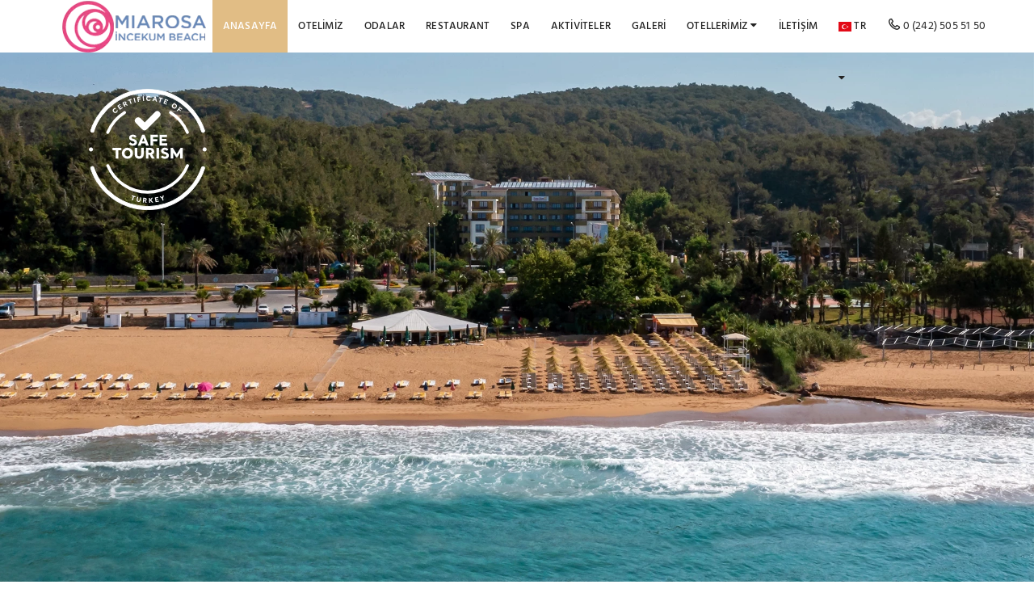

--- FILE ---
content_type: text/html; charset=UTF-8
request_url: https://www.miarosaincekumbeach.com/
body_size: 10431
content:
<!DOCTYPE html>
<html lang="tr">
<head>
    <meta charset="utf-8">
    <title>Miarosa İncekum Beach Hotel | Miarosa Hotels</title>
    <meta name="viewport" content="width=device-width, initial-scale=1.0, maximum-scale=1.0, user-scalable=no">
    <meta name="format-detection" content="telephone=no">
    <meta name="apple-mobile-web-app-capable" content="yes">
    <link rel="apple-touch-icon" sizes="57x57" href="http://www.miarosaincekumbeach.com/images/favicon/apple-icon-57x57.png">
    <link rel="apple-touch-icon" sizes="60x60" href="http://www.miarosaincekumbeach.com/images/favicon/apple-icon-60x60.png">
    <link rel="apple-touch-icon" sizes="72x72" href="http://www.miarosaincekumbeach.com/images/favicon/apple-icon-72x72.png">
    <link rel="apple-touch-icon" sizes="76x76" href="http://www.miarosaincekumbeach.com/images/favicon/apple-icon-76x76.png">
    <link rel="apple-touch-icon" sizes="114x114" href="http://www.miarosaincekumbeach.com/images/favicon/apple-icon-114x114.png">
    <link rel="apple-touch-icon" sizes="120x120" href="http://www.miarosaincekumbeach.com/images/favicon/apple-icon-120x120.png">
    <link rel="apple-touch-icon" sizes="144x144" href="http://www.miarosaincekumbeach.com/images/favicon/apple-icon-144x144.png">
    <link rel="apple-touch-icon" sizes="152x152" href="http://www.miarosaincekumbeach.com/images/favicon/apple-icon-152x152.png">
    <link rel="apple-touch-icon" sizes="180x180" href="http://www.miarosaincekumbeach.com/images/favicon/apple-icon-180x180.png">
    <link rel="icon" type="image/png" sizes="32x32" href="http://www.miarosaincekumbeach.com/images/favicon/favicon-32x32.png">
    <link rel="icon" type="image/png" sizes="96x96" href="http://www.miarosaincekumbeach.com/images/favicon/favicon-96x96.png">
    <link rel="icon" type="image/png" sizes="16x16" href="http://www.miarosaincekumbeach.com/images/favicon/favicon-16x16.png">
    <link rel="manifest" href="http://www.miarosaincekumbeach.com/images/favicon/manifest.json">
    <meta name="msapplication-TileColor" content="#ffffff">
    <meta name="msapplication-TileImage" content="http://www.miarosaincekumbeach.com/images/favicon/ms-icon-144x144.png">
    <meta name="theme-color" content="#ffffff">
    <link rel="stylesheet" type="text/css" href="http://www.miarosaincekumbeach.com/css/lib/bootstrap.min.css">
    <link rel="stylesheet" type="text/css" href="http://www.miarosaincekumbeach.com/css/lib/jquery-ui.min.css">
    <link rel="stylesheet" type="text/css" href="http://www.miarosaincekumbeach.com/css/lib/settings.css">
    <link rel="stylesheet" type="text/css" href="http://www.miarosaincekumbeach.com/css/helper.css">
    <link rel="stylesheet" type="text/css" href="http://www.miarosaincekumbeach.com/css/style.css">
    <link rel="stylesheet" type="text/css" href="http://www.miarosaincekumbeach.com/css/custom.css">

    <link rel="stylesheet" type="text/css" href="http://www.miarosaincekumbeach.com/css/lib/font-awesome.min.css">
    <link rel="stylesheet" type="text/css" href="http://www.miarosaincekumbeach.com/css/lib/font-lotusicon.css">
        <link rel="stylesheet" type="text/css" href="http://www.miarosaincekumbeach.com/css/lib/jquery.fancybox.min.css">
    <link rel="stylesheet" type="text/css" href="http://www.miarosaincekumbeach.com/css/lib/owl.carousel.css">
    <!--[if lt IE 9]>
    <script src="http://html5shim.googlecode.com/svn/trunk/html5.js"></script>
    <script src="http://css3-mediaqueries-js.googlecode.com/svn/trunk/css3-mediaqueries.js"></script>
    <![endif]-->
    
        <!-- Google Tag Manager -->
<!-- Google tag (gtag.js) -->
<!--<script async src="https://www.googletagmanager.com/gtag/js?id=G-E9WNYY963S"></script>
<script>
  window.dataLayer = window.dataLayer || [];
  function gtag(){dataLayer.push(arguments);}
  gtag('js', new Date());

  gtag('config', 'G-E9WNYY963S');
</script>-->
<!-- End Google Tag Manager -->



<!-- Google Tag Manager Acente Google Tag Manager Start-->
<script>(function(w,d,s,l,i){w[l]=w[l]||[];w[l].push({'gtm.start':
new Date().getTime(),event:'gtm.js'});var f=d.getElementsByTagName(s)[0],
j=d.createElement(s),dl=l!='dataLayer'?'&l='+l:'';j.async=true;j.src=
'https://www.googletagmanager.com/gtm.js?id='+i+dl;f.parentNode.insertBefore(j,f);
})(window,document,'script','dataLayer','GTM-5SV7TS23');</script>
<!-- End Google Tag Manager --><!-- Acente Google Tag Manager Start-->
</head>

<!--[if IE 7]><body class="ie7 lt-ie8 lt-ie9 lt-ie10"> <![endif]-->
<!--[if IE 8]><body class="ie8 lt-ie9 lt-ie10"> <![endif]-->
<!--[if IE 9]><body class="ie9 lt-ie10"> <![endif]-->
<!--[if (gt IE 9)|!(IE)]><!-->
<body> <!--<![endif]-->

<!-- Google Tag Manager (noscript) -->
<!--<noscript><iframe src="https://www.googletagmanager.com/ns.html?id=GTM-TPBBZJX"
height="0" width="0" style="display:none;visibility:hidden"></iframe></noscript>-->
<!-- End Google Tag Manager (noscript) -->

<!-- Yandex.Metrika counter -->
<script type="text/javascript" >
   (function(m,e,t,r,i,k,a){m[i]=m[i]||function(){(m[i].a=m[i].a||[]).push(arguments)};
   m[i].l=1*new Date();k=e.createElement(t),a=e.getElementsByTagName(t)[0],k.async=1,k.src=r,a.parentNode.insertBefore(k,a)})
   (window, document, "script", "https://mc.yandex.ru/metrika/tag.js", "ym");

   ym(87207431, "init", {
        clickmap:true,
        trackLinks:true,
        accurateTrackBounce:true,
        webvisor:true
   });
</script>
<noscript><div><img src="https://mc.yandex.ru/watch/87207431" style="position:absolute; left:-9999px;" alt="" /></div></noscript>
<!-- /Yandex.Metrika counter -->



    <div id="preloader">
        <span class="preloader-dot"></span>
    </div>

    <div id="page-wrap">
        <style>
@media  only screen and (max-width: 1199px) {
    .unset-menu:hover{
        background-color:#e1bd85 !important;
        margin-left:0;
    }
    .setting-margin-left{
        margin-left:25px !important;
    }
    .custom-container{
        display:flex;
        padding-left:20px;
        padding-right: 20px;
    }
}

</style>
<header id="header">
    <div class="header_content" id="header_content">
        <div class="custom-container">
            <div class="header_logo" style="margin-left:75px;">
                <a href="http://www.miarosaincekumbeach.com"><img src="http://www.miarosaincekumbeach.com/images/logo.webp" width="181" height="65" alt="Miarosa 力ncekum Beach Hotel"></a>
            </div>
            <nav class="header_menu">
                <ul class="menu">
                    <li class=current-menu-item>
                        <a href="http://www.miarosaincekumbeach.com">Anasayfa</a>
                    </li>
                    <li >
                        <a href="http://www.miarosaincekumbeach.com/otelimiz">Otelimiz</a>
                    </li>
                    <li >
                        <a href="http://www.miarosaincekumbeach.com/odalarimiz">Odalar</a>
                    </li>
                    <li >
                        <a href="http://www.miarosaincekumbeach.com/restoranlar">Restaurant</a>
                    </li>

                    <li >
                        <a href="http://www.miarosaincekumbeach.com/spa-wellness">Spa</a>
                    </li>
                    <li >
                        <a href="http://www.miarosaincekumbeach.com/aktiviteler">Aktiviteler</a>
                    </li>
                    <li >
                        <a href="http://www.miarosaincekumbeach.com/galeri">Galeri</a>
                    </li>
                    <li>
                        <a href="#">
                            Otellerimiz
                            <span class="fa fa-caret-down"></span>
                        </a>
                                
                        <ul class="sub-menu">
                            <li>
                                <a href="http://www.miarosakonakligarden.com/">
                                    Miarosa Konaklı Garden
                                </a>
                            </li>
                            <li>
                                <a href="http://miarosakemerbeach.com/">
                                    Miarosa Kemer Beach
                                </a>
                            </li>
                        </ul>
                    </li>
                    <li >
                        <a href="http://www.miarosaincekumbeach.com/iletisim">İletişim</a>
                    </li>
                    <!--    <li >
                        <a href="https://miarosaincekumbeach.hotelagent.com/arama-sonuclari">Rezervasyon</a>
                    </li>-->
                    <li class="languages hidden-xs hidden-sm hidden-md" style="width: 60px; margin-right:15px;">
                        <a href="/setlocale/tr">
                            <img src="http://www.miarosaincekumbeach.com/images/flags/tr.svg" width="16" height="12" alt="Turkish Flag">
                            <span>tr</span>
                            <span class="fa fa-caret-down"></span>
                        </a>
                        <ul class="sub-menu" style="width: 60px!important;">
                            <li>
                                <a href="/setlocale/tr">
                                    <img src="http://www.miarosaincekumbeach.com/images/flags/tr.svg" width="16" height="12" alt="TR Flag">
                                    <span>TR</span>
                                </a>
                            </li>
                            <li>
                                <a href="/setlocale/en">
                                    <img src="http://www.miarosaincekumbeach.com/images/flags/en.svg" width="16" height="12" alt="UK Flag">
                                    <span>EN</span>
                                </a>
                            </li>
                            <li>
                                <a href="/setlocale/de">
                                    <img src="http://www.miarosaincekumbeach.com/images/flags/de.svg" width="16" height="12" alt="Germany Flag">
                                    <span>DE</span>
                                </a>
                            </li>
                            <li>
                                <a href="/setlocale/ru">
                                    <img src="http://www.miarosaincekumbeach.com/images/flags/ru.svg" width="16" height="12" alt="Russia Flag">
                                    <span>RU</span>
                                </a>
                            </li>
                        </ul>
                    </li>
                    <li class="hidden-lg">
                        <a href="#">
                            <img src="http://www.miarosaincekumbeach.com/images/flags/tr.svg" width="16" height="12" alt="Turkish Flag">  tr <span class="fa fa-caret-down"></span></a>
                        <ul class="sub-menu">
                            <li class="current-menu-item">
                                <a href="/setlocale/tr">
                                    <img src="http://www.miarosaincekumbeach.com/images/flags/tr.svg" width="16" height="12" alt="Turkish Flag">
                                    TR
                                </a>
                            </li>
                            <li>
                                <a href="/setlocale/de">
                                    <img src="http://www.miarosaincekumbeach.com/images/flags/de.svg" width="16" height="12" alt="Germany Flag">
                                    DE
                                </a>
                            </li>
                            <li>
                                <a href="/setlocale/en">
                                    <img src="http://www.miarosaincekumbeach.com/images/flags/en.svg" width="16" height="12" alt="UK Flag">
                                    EN
                                </a>
                            </li>
                            <li>
                                <a href="/setlocale/ru">
                                    <img src="http://www.miarosaincekumbeach.com/images/flags/ru.svg" width="16" height="12" alt="Russia Flag">
                                    RU
                                </a>
                            </li>
                        </ul>
                    </li>
                    <li style="margin-top:23px; margin-right:60px;">
                        <div class="setting-margin-left">
                            <i class="lotus-icon-phone"></i>
                            <a style="display:inline;" class="unset-menu" href="tel:+902425055150">0 (242) 505 51 50</a>
                       </div>
                    </li>
                </ul>
            </nav>
            <span class="menu-bars">
                <span></span>
            </span>
        </div>
    </div>
</header>
            <section class="section-slider slider-style-2">
        <h1 class="element-invisible">Slider</h1>
        <div id="slider-revolution">
            <ul>
                <li data-transition="fade">
                    <img src="http://www.miarosaincekumbeach.com/images/slider/slider-1.webp" data-bgposition="left center"
                         data-duration="14000" data-bgpositionend="right center" alt="">
                    <div class="tp-caption sft fadeout slider-caption-sub slider-caption-1" data-x="left"
                         data-y="100" data-speed="700" data-start="1500" data-easing="easeOutBack">
                        <img src="http://www.miarosaincekumbeach.com/images/flags/safe-tourism.svg" height="150" width="146" alt="icons">
                    </div>
                    <a href="#section-home-about" class="tp-caption sfb fadeout awe-btn awe-btn-slider" data-x="center"
                       data-y="480" data-easing="easeOutBack" data-speed="700" data-start="2400">
                        <div class="center-con">
                            <div class="round">
                                <span></span>
                                <span></span>
                                <span></span>
                                <span></span>
                            </div>
                        </div>
                    </a>
                </li>
            </ul>
            
            
            <!-- acete reservation widget start
            <div class="reservation-z-index">
               <div id="ets-widget-hotel-search-container"></div>
                <script>
                
                (function(window, document, scriptTagName, scriptAddress, globalName, scriptElement, otherScriptElement){
                window['hotelIBEWidgetObjectSearchForm'] = globalName;
                window[globalName] = window[globalName] || function(){
                (window[globalName].q = window[globalName].q || []).push(arguments)
                scriptElement = document.createElement(scriptTagName);
                otherScriptElement = document.getElementsByTagName(scriptTagName)[0];
                scriptElement.async = 1;
                scriptElement.src = scriptAddress;
                otherScriptElement.parentNode.insertBefore(scriptElement, otherScriptElement);
                };
                window[globalName].l = 1 * new Date();
                })(window, document, 'script', 'https://miarosaincekumbeach.hotelagent.com/widget/widget-search-form.js', 'hotelIBEWidgetSearchForm');
                hotelIBEWidgetSearchForm('create' ,'NOTOKEN', 'auto');
                
                </script> -->
            <!-- acente widget reservation widget end-->


        </div>
    </section>
  <!--  <section id="section-check-availability" class="section-check-availability mb70 hidden-sm hidden-xs">
        <div class="container">
            <div id="check-availability" class="check-availability">
                <div class="row">
                    <div class="col-lg-3">
                        <h2>
                            Rezervasyon <br><a href="tel:+902427450470">0(242) 745 04 70</a></h2>
                    </div>
                    <div class="col-lg-9">
                        <form id="ajax-form-search-room" action="#" method="post">
                            <div class="availability-form">
                                <div class="row">
                                    <div class="container-fluid">
                                        <div class="col-md-9">
                                            <div class="col-xs-6 col-sm-3 col-md-3">
                                                <input type="text" name="arrive" class="awe-calendar from"
                                                       placeholder="Giriş Tarihi" autocomplete="off">
                                            </div>
                                            <div class="col-xs-6 col-sm-3 col-md-3">
                                                <input type="text" name="departure" class="awe-calendar to"
                                                       placeholder="Çıkış Tarihi" autocomplete="off">
                                            </div>
                                            <div class="col-xs-6 col-sm-3 col-md-3">
                                                <div class="person">
                                                    <span id="adultlabel" class="resguest">Yetişkin</span>
                                                    <div class="quantity">
                                                        <input type="number" id="adults" min="1" max="8" step="1"
                                                               value="2" name="adults">
                                                        <div class="quantity-nav">
                                                            <div class="quantity-button quantity-down">-</div>
                                                            <div class="quantity-button quantity-up">+</div>
                                                        </div>
                                                    </div>
                                                </div>
                                            </div>
                                            <div class="col-xs-6 col-sm-3 col-md-3">
                                                <div class="person">
                                                    <span id="adultlabel" class="resguest">Çocuk</span>
                                                    <div class="quantity">
                                                        <input type="number" id="children" min="0" max="3" step="1"
                                                               value="0" name="children">
                                                        <div class="quantity-nav">
                                                            <div class="quantity-button quantity-down">-</div>
                                                            <div class="quantity-button quantity-up">+</div>
                                                        </div>
                                                    </div>
                                                    <div id="childrenLayout"></div>
                                                </div>
                                            </div>
                                        </div>
                                        <div class="col-xs-12 col-sm-12 col-md-3 ">
                                            <div class="vailability-submit">
                                              <a href="www.google.com"> <button class="awe-btn awe-btn-12">Rezervasyon Yap</button></a>
                                            </div>
                                        </div>
                                    </div>
                                </div>
                            </div>
                        </form>
                    </div>
                </div>
            </div>
        </div>
    </section>-->
    <section id="section-home-about" class="section-home-about bg-white">
        <div class="container">
            <div class="home-about">
                <div class="row">
                    <div class="col-md-6">
                        <div class="img">
                            <img class="lazy" src="http://www.miarosaincekumbeach.com/images/loading.gif"
                                 data-original="http://www.miarosaincekumbeach.com/images/home/about/img-1.webp" width="570" height="300"
                                 alt="Miarosa İncekum Beach">
                        </div>
                    </div>
                    <div class="col-md-6">
                        <div class="text">
                            <h2 class="heading">Miarosa İncekum Beach</h2>
                            <span class="box-border"></span>
                            <p>
                                Zengin kültürü ve mirasıyla Akdeniz&#039;in en zarif ve en güzel şehri Antalya’ da bulunan otellerimizde ailenizle ve sevdiklerinizle keyifli bir tatil yaşayabilirsiniz. Muhteşem doğa manzarası ya da şehrin heyecan verici temposu ile Miarosa otellerinde ekibimizle hayallerinizdeki tatili sunuyoruz…
                            </p>
                        </div>
                    </div>
                </div>
            </div>
        </div>
    </section>
    <section class="section-our-best bg-white">
        <div class="container">
            <div class="our-best">
                <div class="row">
                    <div class="col-md-6 col-md-push-6">
                        <div class="img">
                            <img class="lazy" src="http://www.miarosaincekumbeach.com/images/loading.gif"
                                 data-original="http://www.miarosaincekumbeach.com/images/home/ourbest/ourbest.webp" width="570" height="390"
                                 alt="Miarosa İncekum Beach">
                        </div>
                    </div>
                    <div class="col-md-6 col-md-pull-6 ">
                        <div class="text">
                            <p>
                                Tüm gün süren eğlence ve aktivitelerimiz, çocuk kulübümüz, yüzme havuzlarımız, oyun alanlarımız ve çok daha fazlasıyla sizi; hiç bitmesini istemeyeceğiniz bir tatile davet ediyoruz.
                            </p>
                            <ul>
                                <li><img class="lazy" src="http://www.miarosaincekumbeach.com/images/loading.gif"
                                         data-original="http://www.miarosaincekumbeach.com/images/home/ourbest/icon-bed.webp" width="48"
                                         height="48" alt="Bed icon">
                                         234 Oda
                                </li>
                                <li><img class="lazy" src="http://www.miarosaincekumbeach.com/images/loading.gif"
                                         data-original="http://www.miarosaincekumbeach.com/images/home/ourbest/icon-sunbed.webp" width="48"
                                         height="48" alt="sunbed icon">
                                         Özel Plaj
                                </li>
                                <li><img class="lazy" src="http://www.miarosaincekumbeach.com/images/loading.gif"
                                         data-original="http://www.miarosaincekumbeach.com/images/home/ourbest/icon-spa.webp" width="48"
                                         height="48" alt="spa icon">
                                         Tam Donanımlı Spa
                                </li>
                                <li><img class="lazy" src="http://www.miarosaincekumbeach.com/images/loading.gif"
                                         data-original="http://www.miarosaincekumbeach.com/images/home/ourbest/icon-water-slide.webp"
                                         width="48" height="48" alt="water slide icon">Su Parkı
                                </li>
                                <li><img class="lazy" src="http://www.miarosaincekumbeach.com/images/loading.gif"
                                         data-original="http://www.miarosaincekumbeach.com/images/home/ourbest/icon-night-club.webp"
                                         width="48" height="48" alt="night club icon">Aktiviteler
                                </li>
                                <li><img class="lazy" src="http://www.miarosaincekumbeach.com/images/loading.gif"
                                         data-original="http://www.miarosaincekumbeach.com/images/home/ourbest/icon-barbell.webp" width="48"
                                         height="48" alt="barbell icon">Spor Salonu
                                </li>
                            </ul>
                        </div>
                    </div>
                </div>
            </div>
        </div>
    </section>

    <section class="section-accomd awe-parallax bg-14">
        <div class="container">
            <div class="accomd-modations">
                <div class="row">
                    <div class="col-md-12">
                        <div class="accomd-modations-header">
                            <h2 class="heading">Odalarımız</h2>
                            <img class="lazy" src="http://www.miarosaincekumbeach.com/images/loading.gif"
                                 data-original="http://www.miarosaincekumbeach.com/images/icon-accmod.png" width="141" height="25" alt="icon">
                            <p>
                                Misafirlerinin konforu için tüm ince detaylar düşünülerek tasarlanan; doğa ve deniz manzaralı, ferah, tam donanımlı bir konaklama ortamı sunan toplam 234 odası ve 468 yatak kapasitesiyle Miarosa İncekum Beach Hotel siz değerli misafirlerine hizmet vermektedir.
                            </p>
                        </div>
                    </div>
                    <div class="col-md-12">
                        <div class="accomd-modations-content">
                            <div class="row">
                                <div class="col-xs-4">
                                    <div class="accomd-modations-room">
                                        <div class="img">
                                            <a href="http://www.miarosaincekumbeach.com/odalarimiz/deniz-manzarali-standart-oda">
                                                <img class="lazy" src="http://www.miarosaincekumbeach.com/images/loading.gif"
                                                     data-original="http://www.miarosaincekumbeach.com/images/room/deniz-manzarali-standart.webp"
                                                     width="370" height="236" alt="Deniz Manzaralı Standart Oda">
                                            </a>
                                        </div>
                                        <div class="text">
                                            <h2><a href="http://www.miarosaincekumbeach.com/odalarimiz/deniz-manzarali-standart-oda">
                                                Deniz Manzaralı Standart Oda</a></h2>
                                        </div>
                                    </div>
                                </div>
                                <div class="col-xs-4">
                                    <div class="accomd-modations-room">
                                        <div class="img">
                                            <a href="http://www.miarosaincekumbeach.com/odalarimiz/kara-manzarali-standart-oda">
                                                <img class="lazy" src="http://www.miarosaincekumbeach.com/images/loading.gif"
                                                     data-original="http://www.miarosaincekumbeach.com/images/room/kara-manzarali-standart.webp"
                                                     width="370" height="236" alt="Kara Manzaralı Standart Oda">
                                            </a>
                                        </div>
                                        <div class="text">
                                            <h2><a href="http://www.miarosaincekumbeach.com/odalarimiz/kara-manzarali-standart-oda">
                                                Kara Manzaralı Standart Oda
                                            </a></h2>
                                        </div>
                                    </div>
                                </div>
                                <div class="col-xs-4">
                                    <div class="accomd-modations-room">
                                        <div class="img">
                                            <a href="http://www.miarosaincekumbeach.com/odalarimiz/deniz-manzarali-aile-odasi">
                                                <img class="lazy" src="http://www.miarosaincekumbeach.com/images/loading.gif"
                                                     data-original="http://www.miarosaincekumbeach.com/images/room/deniz-manzarali-aile-odasi.webp"
                                                     width="370" height="236" alt="Deniz Manzaralı Aile Odası">
                                            </a>
                                        </div>
                                        <div class="text">
                                            <h2><a href="http://www.miarosaincekumbeach.com/odalarimiz/deniz-manzarali-aile-odasi">
                                                Deniz Manzaralı Aile Odası
                                            </a></h2>
                                        </div>
                                    </div>
                                </div>
                                <div class="col-xs-2"></div>
                                <div class="col-xs-4">
                                    <div class="accomd-modations-room">
                                        <div class="img">
                                            <a href="http://www.miarosaincekumbeach.com/odalarimiz/kara-manzarali-aile-odasi">
                                                <img class="lazy" src="http://www.miarosaincekumbeach.com/images/loading.gif"
                                                     data-original="http://www.miarosaincekumbeach.com/images/room/kara-manzarali-aile-odasi.webp"
                                                     width="370" height="236" alt="Kara Manzaralı Standart Oda">
                                            </a>
                                        </div>
                                        <div class="text">
                                            <h2><a href="http://www.miarosaincekumbeach.com/odalarimiz/kara-manzarali-aile-odasi">
                                                Kara Manzaralı Aile Odası
                                                </a></h2>
                                        </div>
                                    </div>
                                </div>
                                <div class="col-xs-4">
                                    <div class="accomd-modations-room">
                                        <div class="img">
                                            <a href="http://www.miarosaincekumbeach.com/odalarimiz/tek-odali-aile-odasi">
                                                <img class="lazy" src="http://www.miarosaincekumbeach.com/images/loading.gif"
                                                     data-original="http://www.miarosaincekumbeach.com/images/room/aile-odasi-tek-odali.webp"
                                                     width="370" height="236" alt="Aile Odası (Tek Odalı)">
                                            </a>
                                        </div>
                                        <div class="text">
                                            <h2><a href="http://www.miarosaincekumbeach.com/odalarimiz/tek-odali-aile-odasi">Aile Odası (Tek Odalı)</a></h2>
                                        </div>
                                    </div>
                                </div>
                                <div class="col-xs-2"></div>
                            </div>
                        </div>
                    </div>
                </div>
            </div>
        </div>
    </section>
    <section class="section-deals mt90">
        <div class="container">
            <div class="content">
                <div class="row">
                    <div class="col col-xs-12 col-lg-6 col-lg-offset-3">
                        <div class="ot-heading row-20 mb30 text-center">
                            <h2>
                                Tatilde unutulmaz eğlence deneyimi
                            </h2>
                            <img class="lazy" src="http://www.miarosaincekumbeach.com/images/loading.gif"
                                 data-original="http://www.miarosaincekumbeach.com/images/icon-accmod.png" width="141" height="25" alt="icon">
                        </div>
                    </div>
                </div>
                <div class="row">
                    <div class="col-xs-12 col-sm-6">
                        <div class="item item-deal">
                            <div class="img">
                                <img class="lazy img-full" src="http://www.miarosaincekumbeach.com/images/loading.gif"
                                     data-original="http://www.miarosaincekumbeach.com/images/home/restaurants.webp" width="555" height="230"
                                     alt="Restoranlarımız">
                            </div>
                            <div class="info">
                                <a class="title bold f26 heading" href="http://www.miarosaincekumbeach.com/restoranlar">
                                    Restoranlarımız
                                </a>
                                <p class="sub font-monserat f12 f-600 upper mt10 mb20">ZENGİN TATLAR</p>
                                <a class="awe-btn awe-btn-12 btn-medium font-hind f12 bold" href="http://www.miarosaincekumbeach.com/restoranlar">Detaylar
                                </a>
                            </div>
                        </div>
                    </div>
                    <div class="col-xs-12 col-sm-6">
                        <div class="item item-deal">
                            <div class="img">
                                <img class="lazy img-full" src="http://www.miarosaincekumbeach.com/images/loading.gif"
                                     data-original="http://www.miarosaincekumbeach.com/images/home/spa.webp" width="555" height="230"
                                     alt="Spa & Wellness">
                            </div>
                            <div class="info">
                                <a class="title bold f26 heading" href="http://www.miarosaincekumbeach.com/spa-wellness">Spa &amp; Wellness</a>
                                <p class="sub font-monserat f12 f-600 upper mt10 mb20">SUDAN GELEN SAĞLIK</p>
                                <a class="awe-btn awe-btn-12 btn-medium font-hind f12 bold" href="http://www.miarosaincekumbeach.com/spa-wellness">Detaylar</a>
                            </div>
                        </div>
                    </div>
                    <div class="col-xs-12 col-sm-6">
                        <div class="item item-deal">
                            <div class="img">
                                <img class="lazy img-full" src="http://www.miarosaincekumbeach.com/images/loading.gif"
                                     data-original="http://www.miarosaincekumbeach.com/images/home/kids-club.webp" width="555" height="230"
                                     alt="Toucan Kids Club">
                            </div>
                            <div class="info">
                                <a class="title bold f26 heading" href="http://www.miarosaincekumbeach.com/aktiviteler">Çocuk Kulübü</a>
                                <p class="sub font-monserat f12 f-600 upper mt10 mb20">Mini Club</p>
                                <a class="awe-btn awe-btn-12 btn-medium font-hind f12 bold" href="http://www.miarosaincekumbeach.com/aktiviteler">Detaylar</a>
                            </div>
                        </div>
                    </div>
                    <div class="col-xs-12 col-sm-6">
                        <div class="item item-deal">
                            <div class="img">
                                <img class="lazy img-full" src="http://www.miarosaincekumbeach.com/images/loading.gif"
                                     data-original="http://www.miarosaincekumbeach.com/images/home/activities.webp" width="555" height="230"
                                     alt="Aktiviteler">
                            </div>
                            <div class="info">
                                <a class="title bold f26 heading" href="http://www.miarosaincekumbeach.com/aktiviteler">Aktiviteler</a>
                                <p class="sub font-monserat f12 f-600 upper mt10 mb20">Etkinlik</p>
                                <a class="awe-btn awe-btn-12 btn-medium font-hind f12 bold" href="http://www.miarosaincekumbeach.com/aktiviteler">Detaylar</a>
                            </div>
                        </div>
                    </div>
                </div>
            </div>
        </div>
    </section>

    <section class="section-video bg-23">
        <a class="btn-play" href="#modal-video-1"></a>
        <div id="modal-video-1" class="modal-video" data-video="https://www.youtube.com/embed/xI35l472SsE"
             data-query-string="ecver=1&autoplay=1&showinfo=0&controls=0&modestbranding=1">
            <iframe width="100%" height="400" src="" frameborder="0" allowfullscreen></iframe>
        </div>
    </section>

    <section class="ot-accomd-modations">
        <div class="container">
            <div class="content">
                <div class="row">
                    <div class="col-xs-12 col-lg-8 col-lg-offset-2">
                        <div class="ot-heading pt80 pb30 text-center row-20">
                            <h2 class="mb15">
                                Diğer Otellerimiz
                            </h2>
                            <p class="sub">
                                Zengin kültürü ve mirasıyla Akdeniz&#039;in en zarif ve en güzel şehri Antalya’ da bulunan otellerimizde ailenizle ve sevdiklerinizle keyifli bir tatil yaşayabilirsiniz. Muhteşem doğa manzarası ya da şehrin heyecan verici temposu ile Miarosa otellerinde ekibimizle hayallerinizdeki tatili sunuyoruz…
                            </p>
                        </div>
                    </div>
                </div>

                <div class="row">
                    <div class="col-xs-12">
                        <div class="ot-accomd-modations-content owl-single"
                             data-single_item="false"
                             data-desktop="1"
                             data-small_desktop="1"
                             data-tablet="2"
                             data-mobile="1"
                             data-nav="false"
                             data-pagination="false">
                            <div class="row">
                                <!--<div class="col-xs-12 col-sm-6 col-md-6 col-lg-3">-->
                                <!--    <div class="item room-item-style-2 mb30 text-center">-->
                                <!--        <div class="outer">-->
                                <!--            <a href="https://miarosaghazalresort.com/">-->
                                <!--                <img class="lazy img-responsive img-full " width="360" height="420"-->
                                <!--                     src="http://www.miarosaincekumbeach.com/images/loading.gif"-->
                                <!--                     data-original="http://www.miarosaincekumbeach.com/images/home/miarosa-ghazal-resort.webp"-->
                                <!--                     alt="Miarosa Ghazal Resort Hotel">-->
                                <!--            </a>-->
                                <!--            <div class="bgr pt10 pb10">-->
                                <!--                <div class="details">-->
                                <!--                    <p class="price upper font-monserat f16 bold mb0 c-main">-->
                                <!--                        Miarosa Ghazal Resort-->
                                <!--                    </p>-->
                                <!--                    <div class="info">-->
                                <!--                        <p class="mt20 mb40">-->
                                <!--                            Ghazal Resort’un en büyük üstünlüğü Akdeniz’in yanı başında doğanın ortasında yeşilin tüm tonlarıyla çepeçevre sarılmış eşsiz konumu.-->
                                <!--                        </p>-->
                                <!--                        <a class="awe-btn awe-btn-12 btn-medium font-hind bold f12"-->
                                <!--                           href="https://miarosaghazalresort.com/">-->
                                <!--                            Oteli Görüntüle-->
                                <!--                        </a>-->
                                <!--                    </div>-->
                                <!--                </div>-->
                                <!--            </div>-->
                                <!--        </div>-->
                                <!--    </div>-->
                                <!--</div>-->
                                <!--<div class="col-xs-12 col-sm-6 col-md-6 col-lg-3">-->
                                <!--    <div class="item room-item-style-2 mb30 text-center">-->
                                <!--        <div class="outer">-->
                                <!--            <a href="https://www.miarosaincekumwest.com/">-->
                                <!--                <img class="lazy img-responsive img-full" width="360" height="420"-->
                                <!--                     src="http://www.miarosaincekumbeach.com/images/loading.gif"-->
                                <!--                     data-original="http://www.miarosaincekumbeach.com/images/home/miarosa-incekum-west.webp"-->
                                <!--                     alt="Miarosa İncekum West Resort"></a>-->
                                <!--            <div class="bgr pt10 pb10">-->
                                <!--                <div class="details">-->
                                <!--                    <p class="price upper font-monserat f16 bold mb0 c-main">-->
                                <!--                        Miarosa İncekum West-->
                                <!--                    </p>-->
                                <!--                    <div class="info">-->
                                <!--                        <p class="mt20 mb40">-->
                                <!--                           Bir yarımadayı andıran hafif bir tepenin üstünde bulunan Miarosa İncekum West Otel muhteşem bir manzaraya sahiptir.-->
                                <!--                        </p>-->
                                <!--                        <a class="awe-btn awe-btn-12 btn-medium font-hind bold f12"-->
                                <!--                           href="https://www.miarosaincekumwest.com/">Oteli Görüntüle</a>-->
                                <!--                    </div>-->
                                <!--                </div>-->
                                <!--            </div>-->
                                <!--        </div>-->
                                <!--    </div>-->
                                <!--</div>-->
                                <div class="col-xs-12 col-sm-6 col-md-6 col-lg-4">
                                    <div class="item room-item-style-2 mb30 text-center">
                                        <div class="outer">
                                            <a href="https://www.miarosakonakligarden.com/">
                                                <img class="lazy img-responsive img-full" width="360" height="420"
                                                     src="http://www.miarosaincekumbeach.com/images/loading.gif"
                                                     data-original="http://www.miarosaincekumbeach.com/images/home/miarosa-konakli-garden.webp"
                                                     alt="Miarosa Konaklı Garden"></a>
                                            <div class="bgr pt10 pb10">
                                                <div class="details">
                                                    <p class="price upper font-monserat f16 bold mb0 c-main">
                                                        Miarosa Konaklı Garden
                                                    </p>
                                                    <div class="info">
                                                        <p class="mt20 mb40">
                                                            Konaklı&#039;yı ziyaret eden tatilciler için Miarosa Konaklı Garden, dinlenmek ve eğlenmek için mükemmel bir seçimdir.
                                                        </p>
                                                        <a class="awe-btn awe-btn-12 btn-medium font-hind bold f12"
                                                           href="https://www.miarosakonakligarden.com/">Oteli Görüntüle</a>
                                                    </div>
                                                </div>
                                            </div>
                                        </div>
                                    </div>
                                </div>
                                <div class="col-xs-12 col-sm-6 col-md-6 col-lg-4">
                                    <div class="item room-item-style-2 mb30 text-center">
                                        <div class="outer">
                                            <a href="https://miarosakemerbeach.com/">
                                                <img class="lazy img-responsive img-full" width="360" height="420"
                                                     src="http://www.miarosaincekumbeach.com/images/loading.gif"
                                                     data-original="http://www.miarosaincekumbeach.com/images/home/miarosa-kemer-beach.webp"
                                                     alt="Miarosa Kemer Beach"></a>
                                            <div class="bgr pt10 pb10">
                                                <div class="details">
                                                    <p class="price upper font-monserat f16 bold mb0 c-main">
                                                        Miarosa Kemer Beach
                                                    </p>
                                                    <div class="info">
                                                        <p class="mt20 mb40">
                                                           Büyüleyici yeşilliğin, nefis mavilikle birleştiği yerde Toros dağlarının eşsiz manzarasına sahip Miarosa Kemer Beach Sizleri Bekliyor
                                                        </p>
                                                        <a class="awe-btn awe-btn-12 btn-medium font-hind bold f12"
                                                           href="https://miarosakemerbeach.com/">Oteli Görüntüle</a>
                                                    </div>
                                                </div>
                                            </div>
                                        </div>
                                    </div>
                                </div>
                            </div>
                        </div>
                    </div>
                </div>
            </div>
        </div>
    </section>
    <section class="section-gallery bg-white">
        <div class="gallery  no-padding">
            <h2 class="heading text-center">Galeri</h2>
            <div class="gallery-content hover-img">
                <div class="row  hidden-xs hidden-sm hidden-md">
                    <div class="gallery-isotope col-6 pd-0">
                        <div class="item-size"></div>
                        <div class="item-isotope">
                            <div class="gallery_item">
                                <a href="http://www.miarosaincekumbeach.com/images/gallery/popup/2.webp" class="gallery-popup mfp-image"
                                   data-fancybox="gallery" title="Genel Görünüm">
                                    <img class="lazy" src="http://www.miarosaincekumbeach.com/images/loading.gif" data-original="http://www.miarosaincekumbeach.com/images/gallery/1.webp" width="270" height="180"
                                         alt="Miarosa İcekum Beach Genel Görünüm">
                                </a>
                            </div>
                        </div>
                        <div class="item-isotope">
                            <div class="gallery_item">
                                <a href="http://www.miarosaincekumbeach.com/images/gallery/popup/4.webp" class="gallery-popup mfp-image"
                                   data-fancybox="gallery" title="Genel Görünüm">
                                    <img class="lazy" src="http://www.miarosaincekumbeach.com/images/loading.gif" data-original="http://www.miarosaincekumbeach.com/images/gallery/4.webp" width="270" height="180"
                                         alt="Miarosa İcekum Beach Genel Görünüm">
                                </a>
                            </div>
                        </div>
                        <div class="item-isotope">
                            <div class="gallery_item">
                                <a href="http://www.miarosaincekumbeach.com/images/gallery/popup/1.webp" class="gallery-popup mfp-image"
                                   data-fancybox="gallery" title="Genel Görünüm">
                                    <img class="lazy" src="http://www.miarosaincekumbeach.com/images/loading.gif" data-original="http://www.miarosaincekumbeach.com/images/gallery/2.webp" width="270" height="180"
                                         alt="Miarosa İcekum Beach Genel Görünüm">
                                </a>
                            </div>
                        </div>
                        <div class="item-isotope">
                            <div class="gallery_item">
                                <a href="http://www.miarosaincekumbeach.com/images/gallery/popup/10.webp" class="gallery-popup mfp-image"
                                   data-fancybox="gallery" title="Genel Görünüm">
                                    <img class="lazy" src="http://www.miarosaincekumbeach.com/images/loading.gif" data-original="http://www.miarosaincekumbeach.com/images/gallery/10.webp" width="270" height="180"
                                         alt="Miarosa İcekum Beach Genel Görünüm">
                                </a>
                            </div>
                        </div>
                        <div class="item-isotope">
                            <div class="gallery_item">
                                <a href="http://www.miarosaincekumbeach.com/images/gallery/popup/5.webp" class="gallery-popup mfp-image"
                                   data-fancybox="gallery" title="Genel Görünüm">
                                    <img class="lazy" src="http://www.miarosaincekumbeach.com/images/loading.gif" data-original="http://www.miarosaincekumbeach.com/images/gallery/5.webp" width="270" height="180"
                                         alt="Miarosa İcekum Beach Genel Görünüm">
                                </a>
                            </div>
                        </div>
                        <div class="item-isotope">
                            <div class="gallery_item">
                                <a href="http://www.miarosaincekumbeach.com/images/gallery/popup/6.webp" class="gallery-popup mfp-image"
                                   data-fancybox="gallery" title="Genel Görünüm">
                                    <img class="lazy" src="http://www.miarosaincekumbeach.com/images/loading.gif" data-original="http://www.miarosaincekumbeach.com/images/gallery/6.webp" width="270" height="180"
                                         alt="Miarosa İcekum Beach Genel Görünüm">
                                </a>
                            </div>
                        </div>
                        <div class="item-isotope">
                            <div class="gallery_item">
                                <a href="http://www.miarosaincekumbeach.com/images/gallery/popup/7.webp" class="gallery-popup mfp-image"
                                   data-fancybox="gallery" title="Genel Görünüm">
                                    <img class="lazy" src="http://www.miarosaincekumbeach.com/images/loading.gif" data-original="http://www.miarosaincekumbeach.com/images/gallery/7.webp" width="270" height="180"
                                         alt="Miarosa İcekum Beach Genel Görünüm">
                                </a>
                            </div>
                        </div>
                        <div class="item-isotope">
                            <div class="gallery_item">
                                <a href="http://www.miarosaincekumbeach.com/images/gallery/popup/8.webp" class="gallery-popup mfp-image"
                                   data-fancybox="gallery" title="Genel Görünüm">
                                    <img class="lazy" src="http://www.miarosaincekumbeach.com/images/loading.gif" data-original="http://www.miarosaincekumbeach.com/images/gallery/8.webp" width="270" height="180"
                                         alt="Miarosa İcekum Beach Genel Görünüm">
                                </a>
                            </div>
                        </div>
                        <div class="item-isotope">
                            <div class="gallery_item">
                                <a href="http://www.miarosaincekumbeach.com/images/gallery/popup/9.webp" class="gallery-popup mfp-image"
                                   data-fancybox="gallery" title="Genel Görünüm">
                                    <img class="lazy" src="http://www.miarosaincekumbeach.com/images/loading.gif" data-original="http://www.miarosaincekumbeach.com/images/gallery/9.webp" width="270" height="180"
                                         alt="Miarosa İcekum Beach Genel Görünüm">
                                </a>
                            </div>
                        </div>
                        <div class="item-isotope">
                            <div class="gallery_item">
                                <a href="http://www.miarosaincekumbeach.com/images/gallery/popup/3.webp" class="gallery-popup mfp-image"
                                   data-fancybox="gallery" title="Genel Görünüm">
                                    <img class="lazy" src="http://www.miarosaincekumbeach.com/images/loading.gif" data-original="http://www.miarosaincekumbeach.com/images/gallery/3.webp" width="270" height="180"
                                         alt="Miarosa İcekum Beach Genel Görünüm">
                                </a>
                            </div>
                        </div>
                        <div class="item-isotope">
                            <div class="gallery_item">
                                <a href="http://www.miarosaincekumbeach.com/images/gallery/popup/11.webp" class="gallery-popup mfp-image"
                                   data-fancybox="gallery" title="Genel Görünüm">
                                    <img class="lazy" src="http://www.miarosaincekumbeach.com/images/loading.gif" data-original="http://www.miarosaincekumbeach.com/images/gallery/11.webp" width="270" height="180"
                                         alt="Miarosa İcekum Beach Genel Görünüm">
                                </a>
                            </div>
                        </div>
                        <div class="item-isotope">
                            <div class="gallery_item">
                                <a href="http://www.miarosaincekumbeach.com/images/gallery/popup/12.webp" class="gallery-popup mfp-image"
                                   data-fancybox="gallery" title="Genel Görünüm">
                                    <img class="lazy" src="http://www.miarosaincekumbeach.com/images/loading.gif" data-original="http://www.miarosaincekumbeach.com/images/gallery/12.webp" width="270" height="180"
                                         alt="Miarosa İcekum Beach Genel Görünüm">
                                </a>
                            </div>
                        </div>
                    </div>
                </div>
                <div id="owl-single" class="img owl-single hidden-lg">
                    <img class="lazy" src="http://www.miarosaincekumbeach.com/images/loading.gif" data-original="http://www.miarosaincekumbeach.com/images/gallery/popup/1.webp" width="970" height="650"
                         alt="Miarosa İcekum Beach Genel Görünüm">
                    <img class="lazy" src="http://www.miarosaincekumbeach.com/images/loading.gif" data-original="http://www.miarosaincekumbeach.com/images/gallery/popup/2.webp" width="970" height="650"
                         alt="Miarosa İcekum Beach Genel Görünüm">
                    <img class="lazy" src="http://www.miarosaincekumbeach.com/images/loading.gif" data-original="http://www.miarosaincekumbeach.com/images/gallery/popup/3.webp" width="970" height="650"
                         alt="Miarosa İcekum Beach Genel Görünüm">
                    <img class="lazy" src="http://www.miarosaincekumbeach.com/images/loading.gif" data-original="http://www.miarosaincekumbeach.com/images/gallery/popup/4.webp" width="970" height="650"
                         alt="Miarosa İcekum Beach Genel Görünüm">
                    <img class="lazy" src="http://www.miarosaincekumbeach.com/images/loading.gif" data-original="http://www.miarosaincekumbeach.com/images/gallery/popup/5.webp" width="970" height="650"
                         alt="Miarosa İcekum Beach Genel Görünüm">
                    <img class="lazy" src="http://www.miarosaincekumbeach.com/images/loading.gif" data-original="http://www.miarosaincekumbeach.com/images/gallery/popup/6.webp" width="970" height="650"
                         alt="Miarosa İcekum Beach Genel Görünüm">
                    <img class="lazy" src="http://www.miarosaincekumbeach.com/images/loading.gif" data-original="http://www.miarosaincekumbeach.com/images/gallery/popup/7.webp" width="970" height="650"
                         alt="Miarosa İcekum Beach Genel Görünüm">
                    <img class="lazy" src="http://www.miarosaincekumbeach.com/images/loading.gif" data-original="http://www.miarosaincekumbeach.com/images/gallery/popup/8.webp" width="970" height="650"
                         alt="Miarosa İcekum Beach Genel Görünüm">
                    <img class="lazy" src="http://www.miarosaincekumbeach.com/images/loading.gif" data-original="http://www.miarosaincekumbeach.com/images/gallery/popup/9.webp" width="970" height="650"
                         alt="Miarosa İcekum Beach Genel Görünüm">
                    <img class="lazy" src="http://www.miarosaincekumbeach.com/images/loading.gif" data-original="http://www.miarosaincekumbeach.com/images/gallery/popup/10.webp" width="970" height="650"
                         alt="Miarosa İcekum Beach Genel Görünüm">

                </div>
                <div class="our-gallery text-center">
                    <a href="http://www.miarosaincekumbeach.com/galeri" class="awe-btn awe-btn-default">Galeriyi Görüntüle</a>
                </div>
            </div>
        </div>
    </section>
        <footer id="footer">
   <!-- ETS RESERVATİON WİDGET BAŞLANGIÇ --> 
    <style>
#HotelAgentWidget {
  position: absolute;
  top: 12%;
  left: 50%;
  transform: translate(-50%, -50%);
  z-index: 9999;
</style>
    
    <div id="HotelAgentWidget" style="height: auto;"></div>

<script class="ha-widget" src="https://miarosaincekumbeach.hotelagent.com/hotelagent/widget.js"></script>

<script>
  const supportedLanguages = ['tr', 'en', 'de', 'ru'];
  let lastLang = null;

  // Sayfa üzerindeki dil değerini DOM'dan al (örnek: <html lang="tr"> gibi)
  function getCurrentLang() {
    const lang = document.documentElement.lang?.toLowerCase();
    if (supportedLanguages.includes(lang)) {
      return lang;
    }
    return 'en';
  }

  function updateWidgetLang(lang) {
    document.dispatchEvent(new CustomEvent("HAWidgetEvent", {
      detail: { language: lang }
    }));
  }

  // İlk yükleme
  setTimeout(() => {
    const lang = getCurrentLang();
    lastLang = lang;
    updateWidgetLang(lang);
  }, 800);

  // Sonradan dil değişirse yakalamak için aralıklı kontrol
  setInterval(() => {
    const currentLang = getCurrentLang();
    if (currentLang !== lastLang) {
      lastLang = currentLang;
      updateWidgetLang(currentLang);
    }
  }, 500);
</script>

<script>
  document.addEventListener("DOMContentLoaded", function () {
    const isNotHomepage = window.location.pathname !== "/";
    const isDesktop = window.innerWidth >= 1024; // masaüstü kontrolü
    const widget = document.getElementById("HotelAgentWidget");

    if (isNotHomepage && isDesktop && widget) {
      widget.style.display = "none";
    }
  });
</script>
    
   <!-- ETS RESERVATİON WİDGET BİTİŞ -->     
    
    <div class="footer_center">
        <div class="container">
            <div class="row">
                <div class="col-xs-12 col-lg-5">
                    <div class="widget widget_logo">
                        <div class="widget-logo">
                            <div class="img">
                                <a href="http://www.miarosaincekumbeach.com">
                                    <img src="http://www.miarosaincekumbeach.com/images/footer-logo.webp" width="145" height="105" alt="Miarosa İncekum Beach Hotel">
                                </a>
                            </div>
                            <div class="text">
                                <p>
                                    <i class="lotus-icon-location"></i>
                                    İncekum Mah. Dr. Ülkü Güney Bulv. No:52<br> ALANYA / ANTALYA
                                </p>
                                <p>
                                    <i class="lotus-icon-phone"></i>
                                    Bilgi ve Rezervasyon <a href="tel:+902425055150">0 (242) 505 51 50</a>
                                </p>
                                <p>
                                    <i class="lotus-icon-phone"></i>
                                    Otel İletişim <a href="tel:+902425170101">0 (242) 517 01 01</a>
                                </p>
                                <p>
                                    <i class="fa fa-envelope-o"></i>
                                    <a href="mailto:info@miarosaincekumbeach.com">info@miarosaincekumbeach.com</a>
                                </p>
                            </div>
                        </div>
                    </div>
                </div>

                <div class="col-xs-4 col-lg-2">
                    <div class="widget">
                        <h4 class="widget-title f14 bold">Menü</h4>
                        <ul>
                            <li><a href="http://www.miarosaincekumbeach.com/otelimiz">Otelimiz</a></li>
                            <li><a href="http://www.miarosaincekumbeach.com/odalarimiz">Konaklama</a></li>
                            <li><a href="http://www.miarosaincekumbeach.com/restoranlar">Restorant</a></li>
                            <li><a href="http://www.miarosaincekumbeach.com/aktiviteler">Aktiviteler</a></li>
                            <li><a href="http://www.miarosaincekumbeach.com/galeri">Galeri</a></li>
                            <li><a href="http://www.miarosaincekumbeach.com/iletisim">İletişim</a></li>
                        </ul>
                    </div>
                </div>

                <div class="col-xs-4 col-lg-2">
                    <div class="widget">
                        <h4 class="widget-title f14 bold">Sayfalar</h4>
                        <ul>
                        <!--    <li><a href="http://www.miarosaincekumbeach.com/others/safe-tourism-certificate.pdf" target="_blank">Güvenli Turizm Sertifikası</a></li>
                            <li><a href="http://www.miarosaincekumbeach.com/others/aydinlatma-metni.pdf" target="_blank">Kişisel Verileri Koruma Kanunu</a></li>
                            <li><a href="http://www.miarosaincekumbeach.com/others/covid-19.pdf" target="_blank">Covid-19 Bilgilendirmesi</a></li>
                            <li><a href="http://www.miarosaincekumbeach.com/others/gizlilik-politikasi.pdf" target="_blank">Gizlilik Politikası</a></li>
                            <li><a href="http://www.miarosaincekumbeach.com/others/kariyer.pdf" target="_blank">Kariyer</a></li>
                            -->
                            <li><a href="Miarosaincekumbeach/KVKK.html" target="_blank">Kişisel Verilerin Korunumu Konunu</a></li>
                            <li><a href="/sürdürülebilirlik" target="_blank" onclick="run2()">Sürdürülebilirlik</a></li>
                            
                                <!--<li><a href="Miarosaincekumbeach/KVKK.html" target="_blank">Sürdürülebilirlik Raporu</a></li>-->
                                <li><a href="Miarosaincekumbeach/KVKK.html" target="_blank">Çerez Politikası</a></li>
                        </ul>
                    </div>
                </div>

                <div class="col-xs-4 col-lg-3">
                    <div class="widget">
                        <h4 class="widget-title f14 bold">Sosyal Medya</h4>
                        <div class="text">
                            <a class="mr20" href="https://www.facebook.com/miarosaincekumbeach/" target="_blank"><i class="fa fa-facebook f20"></i></a>
                            <a class="mr20" href="https://www.instagram.com/miarosaincekumbeach/" target="_blank"><i class="fa fa-instagram f20"></i></a>
                            <!--<a class="mr20" href="!#"><i class="fa fa-twitter f20"></i></a>-->
                            TripAdvisorPuan
                        </div>
                        <div style="margin-top:10px;">  
                        
       <div id="TA_cdsratingsonlywide168" class="TA_cdsratingsonlywide"><ul id="sL42jb7xKHGE" class="TA_links mwxBXVPILK"><li id="zj23xdO" class="0vk8sQ04"><a target="_blank" href="https://www.tripadvisor.com.tr/Hotel_Review-g609052-d25547438-Reviews-Miarosa_Incekum_Beach-Avsallar_Alanya_Turkish_Mediterranean_Coast.html"><img src="https://www.tripadvisor.com.tr/img/cdsi/img2/branding/v2/Tripadvisor_lockup_horizontal_secondary_registered-18034-2.svg" alt="TripAdvisor"/></a></li></ul></div><script async src="https://www.jscache.com/wejs?wtype=cdsratingsonlywide&amp;uniq=168&amp;locationId=25547438&amp;lang=tr&amp;border=true&amp;shadow=true&amp;backgroundColor=gray&amp;display_version=2" data-loadtrk onload="this.loadtrk=true"></script>
    
                        </div>
                    </div>
                </div>
            </div>
        </div>
    </div>
    <div class="footer_bottom">
        <div class="container">
            <p>
                &copy; 2026 Miarosa Incekum Beach Tüm Hakları Saklıdır.  
            
            </p>
           
        </div>
    </div>
</footer>
    </div>
    <div class="iletisim-m home">
                <ul>
                    <li>
                        <a href="tel:+902425055150
" class="changePhone">
                            <i class="fa fa-phone"></i>
                            0 (242) 505 51 50
                     </a>
                </li>
        <li>
        <!--<a href="rezervasyon">
            <i class="fa fa-calendar"></i>
            Rezervasyon
            </a>-->
            <a href="https://miarosaincekumbeach.hotelagent.com/arama-sonuclari">
            <i class="fa fa-calendar"></i>
            Rezervasyon
            </a>
        </li>
    </ul>
    </div>
    <!--<style>	.whatsapp-btn{
			position: fixed;
			height: 64px;
			width: 64px;
			right: 10px;
			bottom: 10px;
		}
	    @media    only screen and (max-width: 768px){
			.whatsapp-btn{
				right: 10px;
				bottom: 60px;
				z-index: 9998;
			}
		}</style>
	<a href="https://wa.me/+905334097685?text=Miarosa%20İncekum%20Beach%20Hotele%20Hoşgeldiniz%20Lütfen%20Bu%20Kısmı%20Silmeden%20Mesajınızı%20Yazınız:" class="whatsapp-btn" target="_blank">
        <img src="http://www.miarosaincekumbeach.com/images/wp-logo.png" height="64" width="64" alt="WhatsApp ile iletişime geç">
    </a>-->
<script type="text/javascript" src="http://www.miarosaincekumbeach.com/js/lib/jquery-1.11.0.min.js"></script>
<script defer type="text/javascript" src="http://www.miarosaincekumbeach.com/js/lib/jquery-ui.min.js"></script>
<script defer type="text/javascript" src="http://www.miarosaincekumbeach.com/js/lib/bootstrap.min.js"></script>
<script defer type="text/javascript" src="http://www.miarosaincekumbeach.com/js/lib/datepicker-tr.js"></script>
<script defer type="text/javascript" src="http://www.miarosaincekumbeach.com/js/scripts.js"></script>
<script>
    var locale = 'tr';
    $(document).ready(function () {
        $.datepicker.setDefaults($.datepicker.regional['tr']);
    })
</script>
    <script type="text/javascript" src="http://www.miarosaincekumbeach.com/js/lib/jquery.themepunch.revolution.min.js"></script>
    <script type="text/javascript" src="http://www.miarosaincekumbeach.com/js/lib/jquery.themepunch.tools.min.js"></script>
    <script type="text/javascript" src="http://www.miarosaincekumbeach.com/js/lib/jquery.lazyload.js"></script>
    <script type="text/javascript" src="http://www.miarosaincekumbeach.com/js/lib/jquery.fancybox.min.js"></script>
    <script type="text/javascript" src="http://www.miarosaincekumbeach.com/js/lib/jquery.validate.min.js"></script>
    <script type="text/javascript" src="http://www.miarosaincekumbeach.com/js/lib/owl.carousel.js"></script>
    <script !src="">
        function OwlSingle() {
            if ($('.owl-single').length) {
                $('.owl-single').each(function (index, el) {
                    var $this = $(this);
                    var options = {
                        lazyLoad: true,
                        autoPlay: false,
                        autoplayHoverPause: true,
                        singleItem: true,
                        smartSpeed: 1000,
                        navigation: true,
                        navigationText: ['<i class="lotus-icon-left-arrow"></i>', '<i class="lotus-icon-right-arrow"></i>']
                    };
                    var single_item = $this.data('single_item');

                    if (typeof single_item == 'boolean' && single_item == false) {
                        options['singleItem'] = false;
                        var mobile = parseInt($this.data("mobile")),
                            tablet = parseInt($this.data("tablet")),
                            small_desktop = parseInt($this.data("small_desktop")),
                            desktop = parseInt($this.data("desktop")),
                            nav = ($this.data("nav")) ? true : false,
                            pagination = ($this.data("pagination")) ? true : false;
                        options['items'] = desktop;
                        options['itemsDesktop'] = [1200, desktop];
                        options['itemsDesktopSmall'] = [992, small_desktop];
                        options['itemsTablet'] = [767, tablet];
                        options['itemsMobile'] = [600, mobile];
                        options['navigation'] = nav;
                        options['pagination'] = pagination;
                    }
                    $this.owlCarousel(options);
                });
            }
        }

        var timeout_slider;
        $(window).resize(function () {
            clearTimeout(timeout_slider);
            timeout_slider = setTimeout(function () {
                OwlSingle();
            }, 500);
        }).resize();
        $('a[href*="#section-home-about"]').on('click', function (e) {
            e.preventDefault()

            $('html, body').animate(
                {
                    scrollTop: $($(this).attr('href')).offset().top - 58,
                },
                500
            )
        });
        $(function () {
            $("img.lazy").lazyload({
                container: $("#owl-single"),
                threshold: 200,
                effect: "fadeIn"
            });
            $("img.lazy").lazyload({
                threshold: 200,
                effect: "fadeIn"
            });
        });
    </script>

<!-- Google Tag Manager (noscript) Acente Google Tag Manager Start-->
<noscript><iframe src="https://www.googletagmanager.com/ns.html?id=GTM-5SV7TS23"
height="0" width="0" style="display:none;visibility:hidden"></iframe></noscript>
<!-- End Google Tag Manager (noscript) Acente Google Tag Manager End -->

</body>
</html>


--- FILE ---
content_type: text/css
request_url: https://www.miarosaincekumbeach.com/css/helper.css
body_size: 759
content:
.c-main{color:#e1bd85}.bg-white-2{background-color:#fff!important}.mg0{margin:0!important}.mb0{margin-bottom:0!important}.mt0{margin-top:0!important}.ml0{margin-left:0!important}.mr0{margin-right:0!important}.mg5{margin:5px!important}.mt5{margin-top:5px!important}.mr5{margin-right:5px!important}.mb5{margin-bottom:5px!important}.ml5{margin-left:5px!important}.mg10{margin:10px!important}.mt10{margin-top:10px!important}.mr10{margin-right:10px!important}.mb10{margin-bottom:10px!important}.ml10{margin-left:10px!important}.mg15{margin:15px!important}.ml15{margin-left:15px!important}.mr15{margin-right:15px!important}.mt15{margin-top:15px!important}.mb15{margin-bottom:15px!important}.mg20{margin:20px!important}.mt20{margin-top:20px!important}.mr20{margin-right:20px!important}.mb20{margin-bottom:20px!important}.ml20{margin-left:20px!important}.mg30{margin:30px!important}.mb30{margin-bottom:30px!important}.ml30{margin-left:30px!important}.mr30{margin-right:30px!important}.mt30{margin-top:30px!important}.mb40{margin-bottom:40px!important}.mb40{margin-bottom:40px!important}.pt40{padding-top:40px!important}.pb40{padding-bottom:40px!important}.mb50{margin-bottom:50px!important}.mt50{margin-top:50px!important}.mt60{margin-top:60px!important}.mt70{margin-top:70px!important}.mt90{margin-top:90px!important}.mb90{margin-bottom:90px!important}.mt100{margin-top:100px!important}.mb100{margin-bottom:100px!important}.pd0{padding:0!important}.pb0{padding-bottom:0!important}.pt0{padding-top:0!important}.pl0{padding-left:0!important}.pr0{padding-right:0!important}.pd5{padding:5px!important}.pt5{padding-top:5px!important}.pb5{padding-bottom:5px!important}.pr5{padding-right:5px!important}.pl5{padding-left:5px!important}.pd10{padding:10px!important}.pt10{padding-top:10px!important}.pb10{padding-bottom:10px!important}.pl10{padding-left:10px!important}.pr10{padding-right:10px!important}.pd15{padding:15px!important}.pt15{padding-top:15px!important}.pr15{padding-right:15px!important}.pb15{padding-bottom:15px!important}.pl15{padding-left:15px!important}.pd20{padding:20px!important}.pt20{padding-top:20px!important}.pb20{padding-bottom:20px!important}.pl20{padding-left:20px!important}.pr20{padding-right:20px!important}.pd30{padding:30px!important}.pt30{padding-top:30px!important}.pb30{padding-bottom:30px!important}.pr30{padding-right:30px!important}.pl30{padding-left:30px!important}.pt40{padding-top:40px!important}.pb40{padding-bottom:40px!important}.pt60{padding-top:60px!important}.pb60{padding-bottom:60px!important}.pt80{padding-top:80px!important}.pt100{padding-top:100px!important}.pb100{padding-bottom:100px!important}.row-20{margin-left:-20px;margin-right:-20px}.v-align{display:flex;align-items:center}.upper{text-transform:uppercase}.bold{font-weight:700}.f-300{font-weight:300}.f-400{font-weight:400}.f-500{font-weight:500}.f-600{font-weight:600}.font-hind{font-family:Hind,sans-serif!important}.font-monserat{font-family:Montserrat,sans-serif!important}.f11{font-size:11px!important}.f12{font-size:12px!important}.f13{font-size:13px!important}.f14{font-size:14px!important}.f16{font-size:16px!important}.f18{font-size:18px!important}.f20{font-size:20px!important}.f22{font-size:22px!important}.f24{font-size:24px!important}.f26{font-size:24px!important}.f28{font-size:28px!important}.f30{font-size:30px!important}.f32{font-size:32px!important}.f36{font-size:36px!important}.f40{font-size:40px!important}.f46{font-size:46px!important}.f52{font-size:52px!important}.f60{font-size:60px!important}.lh27{line-height:27px}.img-center{display:block;margin:0 auto;width:auto!important;height:auto;max-width:100%;max-height:100%}.img-full{display:block!important;width:100%!important;height:100%}.block{display:block}.inline-block{display:inline-block}@media only screen and (max-width:1200px){.v-align{display:block!important}}


--- FILE ---
content_type: text/css
request_url: https://www.miarosaincekumbeach.com/css/style.css
body_size: 24908
content:
@font-face{font-family:'Bad Script';font-style:normal;font-display:swap;font-weight:400;src:url(../fonts/badScript/BadScript-Regular.eot);src:local(''),url(../fonts/badScript/BadScript-Regular.woff2) format('woff2'),url(../fonts/badScript/BadScript-Regular.woff) format('woff'),url(../fonts/badScript/BadScript-Regular.ttf) format('truetype')}@font-face{font-family:Hind;font-style:normal;font-display:swap;font-weight:300;src:url(../fonts/hind/hind-v11-latin-ext_latin-300.eot);src:local(''),url(../fonts/hind/hind-v11-latin-ext_latin-300.eot?#iefix) format('embedded-opentype'),url(../fonts/hind/hind-v11-latin-ext_latin-300.woff2) format('woff2'),url(../fonts/hind/hind-v11-latin-ext_latin-300.woff) format('woff'),url(../fonts/hind/hind-v11-latin-ext_latin-300.ttf) format('truetype'),url(../fonts/hind/hind-v11-latin-ext_latin-300.svg#Hind) format('svg')}@font-face{font-family:Hind;font-style:normal;font-display:swap;font-weight:400;src:url(../fonts/hind/hind-v11-latin-ext_latin-regular.eot);src:local(''),url(../fonts/hind/hind-v11-latin-ext_latin-regular.eot?#iefix) format('embedded-opentype'),url(../fonts/hind/hind-v11-latin-ext_latin-regular.woff2) format('woff2'),url(../fonts/hind/hind-v11-latin-ext_latin-regular.woff) format('woff'),url(../fonts/hind/hind-v11-latin-ext_latin-regular.ttf) format('truetype'),url(../fonts/hind/hind-v11-latin-ext_latin-regular.svg#Hind) format('svg')}@font-face{font-family:Hind;font-style:normal;font-display:swap;font-weight:500;src:url(../fonts/hind/hind-v11-latin-ext_latin-500.eot);src:local(''),url(../fonts/hind/hind-v11-latin-ext_latin-500.eot?#iefix) format('embedded-opentype'),url(../fonts/hind/hind-v11-latin-ext_latin-500.woff2) format('woff2'),url(../fonts/hind/hind-v11-latin-ext_latin-500.woff) format('woff'),url(../fonts/hind/hind-v11-latin-ext_latin-500.ttf) format('truetype'),url(../fonts/hind/hind-v11-latin-ext_latin-500.svg#Hind) format('svg')}@font-face{font-family:Hind;font-style:normal;font-display:swap;font-weight:600;src:url(../fonts/hind/hind-v11-latin-ext_latin-600.eot);src:local(''),url(../fonts/hind/hind-v11-latin-ext_latin-600.eot?#iefix) format('embedded-opentype'),url(../fonts/hind/hind-v11-latin-ext_latin-600.woff2) format('woff2'),url(../fonts/hind/hind-v11-latin-ext_latin-600.woff) format('woff'),url(../fonts/hind/hind-v11-latin-ext_latin-600.ttf) format('truetype'),url(../fonts/hind/hind-v11-latin-ext_latin-600.svg#Hind) format('svg')}@font-face{font-family:Hind;font-style:normal;font-display:swap;font-weight:700;src:url(../fonts/hind/hind-v11-latin-ext_latin-700.eot);src:local(''),url(../fonts/hind/hind-v11-latin-ext_latin-700.eot?#iefix) format('embedded-opentype'),url(../fonts/hind/hind-v11-latin-ext_latin-700.woff2) format('woff2'),url(../fonts/hind/hind-v11-latin-ext_latin-700.woff) format('woff'),url(../fonts/hind/hind-v11-latin-ext_latin-700.ttf) format('truetype'),url(../fonts/hind/hind-v11-latin-ext_latin-700.svg#Hind) format('svg')}@font-face{font-family:Montserrat;font-style:normal;font-display:swap;font-weight:400;src:url(../fonts/montserrat/montserrat-v15-latin-ext_latin-regular.eot);src:local(''),url(../fonts/montserrat/montserrat-v15-latin-ext_latin-regular.eot?#iefix) format('embedded-opentype'),url(../fonts/montserrat/montserrat-v15-latin-ext_latin-regular.woff2) format('woff2'),url(../fonts/montserrat/montserrat-v15-latin-ext_latin-regular.woff) format('woff'),url(../fonts/montserrat/montserrat-v15-latin-ext_latin-regular.ttf) format('truetype'),url(../fonts/montserrat/montserrat-v15-latin-ext_latin-regular.svg#Montserrat) format('svg')}@font-face{font-family:Montserrat;font-style:normal;font-display:swap;font-weight:700;src:url(../fonts/montserrat/montserrat-v15-latin-ext_latin-700.eot);src:local(''),url(../fonts/montserrat/montserrat-v15-latin-ext_latin-700.eot?#iefix) format('embedded-opentype'),url(../fonts/montserrat/montserrat-v15-latin-ext_latin-700.woff2) format('woff2'),url(../fonts/montserrat/montserrat-v15-latin-ext_latin-700.woff) format('woff'),url(../fonts/montserrat/montserrat-v15-latin-ext_latin-700.ttf) format('truetype'),url(../fonts/montserrat/montserrat-v15-latin-ext_latin-700.svg#Montserrat) format('svg')}a,button,input,select,textarea{outline:0}a:focus,a:hover,button:focus,input:focus,select:focus,textarea:focus{outline:0!important;text-decoration:none}body{position:relative;font-family:Hind,sans-serif;font-size:14px;color:#232323;padding:0;margin:0;letter-spacing:.014em}p{line-height:1.7em;letter-spacing:.02em;font-size:15px}input,textarea{-webkit-border-radius:0;-moz-border-radius:0;border-radius:0}input[type=email],input[type=file],input[type=number],input[type=password],input[type=search],input[type=text],input[type=url]{background:0 0;border:1px solid #d4d4d4;background-color:#fff;height:40px;line-height:40px;padding:0 12px;color:#666;font-size:12px;-webkit-appearance:none;-moz-appearance:none;appearance:none;font-family:Montserrat,sans-serif}input[type=number]::-webkit-inner-spin-button,input[type=number]::-webkit-outer-spin-button{-webkit-appearance:none;margin:0}input[type=number]{-moz-appearance:textfield}select{color:#232323;font-family:Montserrat,sans-serif;font-size:12px}textarea{background:0 0;border:1px solid #d4d4d4;background-color:#fff;resize:none;padding:12px;height:140px;color:#666;font-size:14px;vertical-align:middle}input::-webkit-input-placeholder{color:#888}input:-moz-placeholder{color:#888}input::-moz-placeholder{color:#888}input:-ms-input-placeholder{color:#888}textarea::-webkit-input-placeholder{color:#888}textarea:-moz-placeholder{color:#888}textarea::-moz-placeholder{color:#888}textarea:-ms-input-placeholder{color:#888}a{color:#232323}code,kbd,pre,samp{font-size:inherit}code{background-color:#eee;letter-spacing:.015em}img{max-width:100%;height:auto;vertical-align:middle;border:0}::-moz-selection{color:#fff;background-color:#232323}::selection{color:#fff;background-color:#232323}.element-invisible{position:absolute!important;clip:rect(1px 1px 1px 1px);clip:rect(1px,1px,1px,1px);overflow:hidden;height:1px}#page-wrap{overflow:hidden;background-color:#f7f7f7}.box-border{display:inline-block;width:100px;height:1px;background:#e1bd85}.box-border.w350{width:350px}.awe-parallax{background-position:50% 50%;background-attachment:fixed;background-repeat:no-repeat;-webkit-background-size:cover;-moz-background-size:cover;-o-background-size:cover;background-size:cover;z-index:0}.color-red{color:#ee242a}.fix-background-ios{-webkit-background-size:auto 150%!important;background-attachment:scroll!important}.awe-static{color:#fff;background-position:50% 50%;background-attachment:scroll;background-repeat:no-repeat;-webkit-background-size:cover;-moz-background-size:cover;-o-background-size:cover;background-size:cover}.awe-color{position:absolute;top:0;left:0;z-index:-3;width:100%;height:100%;background-color:#232323}.awe-overlay{position:absolute;width:100%;height:100%;background-color:rgba(72,72,72,.3);top:0;left:0;z-index:0}.awe-btn{display:inline-block;background:0 0;font-family:Montserrat;white-space:nowrap;text-transform:uppercase;cursor:pointer;line-height:normal;padding:8px 10px;font-size:12px;color:#000;min-width:110px;border-width:0;text-align:center;-webkit-transition:all .3s ease;-moz-transition:all .3s ease;-ms-transition:all .3s ease;-o-transition:all .3s ease}.awe-btn.awe-btn-default{border:2px solid #000}.awe-btn.awe-btn-default:hover{border-color:#e1bd85;background-color:#e1bd85;color:#fff}.awe-btn.awe-btn-1{border:2px solid #357ebd;color:#357ebd}.awe-btn.awe-btn-1:hover{background-color:#357ebd;color:#fff}.awe-btn.awe-btn-2{border:2px solid #4cae4c;color:#4cae4c}.awe-btn.awe-btn-2:hover{background-color:#4cae4c;color:#fff}.awe-btn.awe-btn-3{border:2px solid #46b8da;color:#46b8da}.awe-btn.awe-btn-3:hover{background-color:#46b8da;color:#fff}.awe-btn.awe-btn-4{border:2px solid #eea236;color:#eea236}.awe-btn.awe-btn-4:hover{background-color:#eea236;color:#fff}.awe-btn.awe-btn-5{border:2px solid #d43f3a;color:#d43f3a}.awe-btn.awe-btn-5:hover{background-color:#d43f3a;color:#fff}.awe-btn.awe-btn-6{border:2px solid #e1bd85;background-color:#e1bd85;color:#fff}.awe-btn.awe-btn-6:hover{color:#e1bd85;background-color:transparent}.awe-btn.awe-btn-7{border:2px solid #357ebd;background-color:#357ebd;color:#fff}.awe-btn.awe-btn-7:hover{color:#357ebd;background-color:transparent}.awe-btn.awe-btn-8{border:2px solid #4cae4c;background-color:#4cae4c;color:#fff}.awe-btn.awe-btn-8:hover{color:#4cae4c;background-color:transparent}.awe-btn.awe-btn-9{border:2px solid #46b8da;background-color:#46b8da;color:#fff}.awe-btn.awe-btn-9:hover{color:#46b8da;background-color:transparent}.awe-btn.awe-btn-10{border:2px solid #eea236;background-color:#eea236;color:#fff}.awe-btn.awe-btn-10:hover{color:#eea236;background-color:transparent}.awe-btn.awe-btn-11{border:2px solid #d43f3a;background-color:#d43f3a;color:#fff}.awe-btn.awe-btn-11:hover{color:#d43f3a;background-color:transparent}.awe-btn.awe-btn-12{border:2px solid #fff;color:#fff}.awe-btn.awe-btn-12:hover{color:#e1bd85;background-color:#e1bd85;border-color:#e1bd85;color:#fff}.awe-btn.awe-btn-13{border:2px solid #e1bd85;background-color:#e1bd85;color:#fff}.awe-btn.awe-btn-13:hover{border-color:#e1bd85;background-color:#fff;color:#e1bd85!important}.awe-btn.awe-btn-13.btn-order{height:54px;line-height:50px;padding-top:0!important;font-size:16px!important;padding-bottom:0!important}.awe-btn.awe-btn-14{border:2px solid #000}.awe-btn.awe-btn-14:hover{border-color:#e1bd85;background-color:#e1bd85;color:#fff}section{position:relative}.tb{display:table;width:100%}.tb-cell{display:table-cell;vertical-align:middle}.h1,.h2,.h3,.h4,.h5,.h6,h1,h2,h3,h4,h5,h6{font-weight:400;line-height:1.5em;color:#232323;font-family:Montserrat;margin:0}.h1 a,.h2 a,.h3 a,.h4 a,.h5 a,.h6 a,h1 a,h2 a,h3 a,h4 a,h5 a,h6 a{color:inherit}.h1,h1{font-size:36px;font-weight:700}.h2,h2{font-size:28px}.h3,h3{font-size:24px}.h4,h4{font-size:21px}.h5,h5{font-size:18.15px;font-weight:700}.h6,h6{font-size:14.12px}abbr{color:#a1d71a;border-width:2px}.mark,mark{background-color:#232323}.icon{display:inline-block;font-style:normal}.float-left{float:left}.float-right{float:right}.hr{height:1px;width:100%}.hr:after,.hr:before{width:50%;content:'';height:1px}.hr:after{float:right;background-color:#e3e3e3;background-image:-webkit-gradient(linear,left top,right top,from(#e3e3e3),to(#fff));background-image:-webkit-linear-gradient(left,#e3e3e3,#fff);background-image:-moz-linear-gradient(left,#e3e3e3,#fff);background-image:-ms-linear-gradient(left,#e3e3e3,#fff);background-image:-o-linear-gradient(left,#e3e3e3,#fff)}.hr:before{float:left;background-color:#fff;background-image:-webkit-gradient(linear,left top,right top,from(#fff),to(#e3e3e3));background-image:-webkit-linear-gradient(left,#fff,#e3e3e3);background-image:-moz-linear-gradient(left,#fff,#e3e3e3);background-image:-ms-linear-gradient(left,#fff,#e3e3e3);background-image:-o-linear-gradient(left,#fff,#e3e3e3)}.heading{margin:0;color:#232323;font-size:32px;font-weight:400;font-family:'Bad Script',cursive;line-height:1;position:relative}.heading.white{color:#fff}.sub-heading{color:#333;font-size:20px;margin-bottom:0;margin-top:15px}.shortcode-heading{color:#464646;font-family:Montserrat;font-weight:400;padding-bottom:10px;font-size:14px;margin:0;border-bottom:2px dotted #464646}blockquote{border:2px solid #232323;padding:15px 25px;margin:0}blockquote p{margin:0;color:#444;font-weight:600;font-style:italic;line-height:1.428em}blockquote p:before{content:'“';font-family:Montserrat;font-size:28px;margin-right:10px;font-style:inherit}blockquote p:after{content:'”';font-size:28px;font-style:inherit;margin-left:10px;font-family:Montserrat}.bg-white{background-color:#fff}.bg-gray{background-color:#f1f1f1}.bg-blue{background-color:#e1bd85}.tabs{background-color:transparent;border-width:0;padding:0;-webkit-border-radius:0;-moz-border-radius:0;border-radius:0}.tabs .ui-tabs-nav{list-style:none;padding:0;margin:0;background-color:transparent;border-width:0;-webkit-border-radius:0;-moz-border-radius:0;border-radius:0}.tabs .ui-tabs-nav li{background-color:transparent!important;background-image:none!important;border-width:0!important;margin:0 40px 0 0!important;-webkit-border-radius:0;-moz-border-radius:0;border-radius:0}.tabs .ui-tabs-nav li a{color:#232323!important;font-weight:500;padding:0!important;text-transform:uppercase;font-family:Hind}.tabs .ui-tabs-nav li.ui-tabs-active a,.tabs .ui-tabs-nav li:hover a{color:#e1bd85!important}.tabs .ui-tabs-panel{padding:0;margin-top:30px}.tabs.tabs-2 .ui-tabs-nav li{margin:0!important}.tabs.tabs-2 .ui-tabs-nav li a{font-family:Montserrat;padding:7px 10px!important;border:2px solid transparent;-webkit-transition:all .2s ease;-moz-transition:all .2s ease;-ms-transition:all .2s ease;-o-transition:all .2s ease}.tabs.tabs-2 .ui-tabs-nav li:hover a{color:#232323!important;border-color:#e1bd85}.tabs.tabs-2 .ui-tabs-nav li.ui-tabs-active a{background-color:#e1bd85;color:#fff!important}.accordion .ui-accordion-header{background-color:#e1bd85;color:#fff;padding:10px 20px;font-family:Hind;text-transform:uppercase;font-weight:400;margin-top:10px;border-width:0;outline:0;-webkit-border-radius:0;-moz-border-radius:0;border-radius:0}.accordion .ui-accordion-header .ui-accordion-header-icon{display:none}.accordion .ui-accordion-header:first-child{margin-top:0}.accordion .ui-accordion-content{background-color:transparent;padding:15px 20px;border:2px solid #e1bd85;-webkit-border-radius:0;-moz-border-radius:0;border-radius:0}.alert{line-height:1.5em;margin:0;-webkit-border-radius:0;-moz-border-radius:0;border-radius:0}.awe-calendar-wrapper{display:inline-block;vertical-align:middle;position:relative}.awe-calendar-wrapper .awe-calendar{padding:0 30px 0 10px;background-color:transparent;color:#333;width:100%;border:2px solid #333;height:40px;line-height:36px}.awe-calendar-wrapper .awe-calendar::-webkit-input-placeholder{color:#333}.awe-calendar-wrapper .awe-calendar:-moz-placeholder{color:#333}.awe-calendar-wrapper .awe-calendar::-moz-placeholder{color:#333}.awe-calendar-wrapper .awe-calendar:-ms-input-placeholder{color:#333}.awe-calendar-wrapper i{position:absolute;right:10px;top:50%;font-size:14px;color:#333;pointer-events:none;-webkit-transform:translate(0,-50%);-moz-transform:translate(0,-50%);-ms-transform:translate(0,-50%);-o-transform:translate(0,-50%)}.bootstrap-select.btn-group.awe-select{width:auto}.bootstrap-select.btn-group.awe-select .dropdown-toggle{background-color:transparent;outline:0;border:2px solid #fff;height:40px;line-height:36px;padding-top:0;padding-bottom:0;-webkit-border-radius:0;-moz-border-radius:0;border-radius:0}.bootstrap-select.btn-group.awe-select .dropdown-toggle:focus{outline:0!important;-webkit-box-shadow:none;-moz-box-shadow:none;box-shadow:none}.bootstrap-select.btn-group.awe-select .dropdown-toggle .caret{color:#fff}.bootstrap-select.btn-group.awe-select .dropdown-toggle .filter-option{color:#fff;font-family:Montserrat;font-size:12px}.bootstrap-select.btn-group.awe-select .dropdown-menu{margin:0;border-width:0;padding:0;-webkit-border-radius:0;-moz-border-radius:0;border-radius:0}.bootstrap-select.btn-group.awe-select .dropdown-menu ul li a{padding:10px 20px;font-family:Montserrat;color:#333;font-size:12px;border-bottom:1px solid #f1f1f1;-webkit-transition:all .3s ease;-moz-transition:all .3s ease;-ms-transition:all .3s ease;-o-transition:all .3s ease}.bootstrap-select.btn-group.awe-select .dropdown-menu ul li a:hover{background-color:#e1bd85;color:#fff;border-bottom-color:#e1bd85}.bootstrap-select.btn-group.awe-select .dropdown-menu ul li:last-child a{border-bottom-width:0}.bootstrap-select.btn-group.awe-select .dropdown-menu ul li.selected a{background-color:#e1bd85;color:#fff;border-bottom-color:#e1bd85}.tab-price table{width:100%;vertical-align:middle}.tab-price table caption{text-align:center;position:relative;padding:0}.tab-price table caption h2{margin:0;color:#333;font-size:16.37px;line-height:50px;text-transform:uppercase;font-family:Montserrat}.tab-price table caption a{display:block;position:absolute;text-align:center;line-height:50px;width:40px;top:0;bottom:0;font-size:18px;color:#333;-webkit-transition:all .2s ease;-moz-transition:all .2s ease;-ms-transition:all .2s ease;-o-transition:all .2s ease}.tab-price table caption a:hover{color:#e1bd85}.tab-price table caption a.prev{left:0}.tab-price table caption a.next{right:0}.tab-price table thead{border:2px solid #333}.tab-price table thead th{text-align:center;font-family:Montserrat;font-size:14px;text-transform:capitalize;font-weight:400;padding:15px 10px}.tab-price table tr td{padding:15px 10px;border:2px solid #333;font-family:Montserrat;font-size:16px;color:#333;text-align:center;position:relative}.tab-price table tr td .date{font-size:13.6px;position:absolute;top:5px;right:10px}.tab-price table tr td.other-date .date{color:#b0afaf}.tab-price table tr td.date-select{background-color:#e1bd85;color:#fff}.ui-datepicker{background:#fff;border-width:0;box-shadow:0 5px 15px rgba(0,0,0,.3);padding:0;width:320px;-webkit-border-radius:0;-moz-border-radius:0;border-radius:0}.ui-datepicker .ui-datepicker-header{background-color:#d4ad6f;border-width:0;padding:0;-webkit-border-radius:0;-moz-border-radius:0;border-radius:0}.ui-datepicker .ui-datepicker-header .ui-datepicker-title{font-family:Montserrat;font-size:16px;color:#fff;text-transform:uppercase;font-weight:both;line-height:50px}.ui-datepicker .ui-datepicker-header .ui-corner-all{position:static;display:block;height:inherit;width:50px;line-height:50px;text-align:center;border-width:0;cursor:pointer;-webkit-user-select:none;-moz-user-select:none;-ms-user-select:none;-o-user-select:none;user-select:none;-webkit-border-radius:0;-moz-border-radius:0;border-radius:0;-webkit-transition:all .3s ease;-moz-transition:all .3s ease;-ms-transition:all .3s ease;-o-transition:all .3s ease}.ui-datepicker .ui-datepicker-header .ui-corner-all .ui-icon{background:0 0;color:#fff;text-indent:0;position:static;margin:0;width:inherit;height:inherit;display:inline}.ui-datepicker .ui-datepicker-header .ui-corner-all.ui-datepicker-prev{float:left}.ui-datepicker .ui-datepicker-header .ui-corner-all.ui-datepicker-next{float:right}.ui-datepicker .ui-datepicker-header .ui-corner-all.ui-state-hover{background:#e1bd85}.ui-datepicker .ui-state-disabled,.ui-datepicker .ui-widget-content .ui-state-disabled,.ui-datepicker .ui-widget-header .ui-state-disabled{opacity:.8}.ui-datepicker .ui-state-default,.ui-datepicker .ui-widget-content .ui-state-default,.ui-datepicker .ui-widget-header .ui-state-default{background:0 0;color:#333;border:1px solid #f1f1f1;font-size:12px;height:33px;width:33px;line-height:25px;margin-left:6px;margin-top:8px;text-align:center}.ui-datepicker .ui-datepicker-calendar{width:100%;margin:0}.ui-datepicker .ui-datepicker-calendar thead th{text-transform:capitalize;color:#fff;font-family:Montserrat;font-weight:400;background-color:#e1bd85;padding:12px 5px}.ui-datepicker .ui-datepicker-calendar tbody{border-top:10px solid #fff;border-bottom:10px solid #fff}.ui-datepicker .ui-datepicker-calendar td a{padding:0;background:0 0;color:#232323;font-family:Montserrat;border-width:0;text-align:center;font-weight:400;border:1px solid #e4e4e4;line-height:30px}.ui-datepicker .ui-datepicker-calendar td a.ui-state-active,.ui-datepicker .ui-datepicker-calendar td a:hover{border:1px solid #e1bd85}.ui-datepicker .ui-datepicker-calendar td.ui-datepicker-today a{background-color:#e1bd85;color:#fff;border-color:#e1bd85}.owl-controls .owl-next,.owl-controls .owl-prev{color:#fff;font-size:24px;position:absolute;z-index:10;top:50%;font-size:13px;width:35px;height:35px;text-align:center;line-height:35px;border:2px solid #fff;-webkit-border-radius:100%;-moz-border-radius:100%;border-radius:100%;-webkit-transform:translate(0,-50%);-moz-transform:translate(0,-50%);-ms-transform:translate(0,-50%);-o-transform:translate(0,-50%);-webkit-transition:all .2s ease;-moz-transition:all .2s ease;-ms-transition:all .2s ease;-o-transition:all .2s ease}.owl-controls .owl-next:hover,.owl-controls .owl-prev:hover{color:#e1bd85;border-color:#e1bd85}.owl-controls .owl-prev{left:10px}.owl-controls .owl-next{right:10px}.owl-controls .owl-pagination{font-size:0}.owl-controls .owl-pagination .owl-page{font-size:14px;display:inline-block;width:8px;height:8px;border:2px solid #fff;margin:0 2px;-webkit-border-radius:100%;-moz-border-radius:100%;border-radius:100%;-webkit-transition:all .2s ease;-moz-transition:all .2s ease;-ms-transition:all .2s ease;-o-transition:all .2s ease}.owl-controls .owl-pagination .owl-page.active{background-color:#fff}.hover-zoom{overflow:hidden;display:block}.hover-zoom img{-webkit-transition:all .5s ease;-moz-transition:all .5s ease;-ms-transition:all .5s ease;-o-transition:all .5s ease}.hover-zoom:hover img{transform:scale(1.1)}.awe-overflow-h{overflow:hidden}.awe-popup-overlay{background-color:rgba(0,0,0,.9);position:fixed;z-index:99999;top:0;left:0;right:0;bottom:0;visibility:hidden;opacity:0;-webkit-transition:all .3s ease;-moz-transition:all .3s ease;-ms-transition:all .3s ease;-o-transition:all .3s ease}.awe-popup-overlay:after,.awe-popup-overlay:before{content:''}.awe-popup-overlay.in{visibility:visible;opacity:1}.awe-popup-wrap{position:fixed;z-index:999999;left:0;right:0;padding-left:15px;padding-right:15px;max-height:100%;overflow-y:auto;overflow-x:hidden;visibility:hidden;opacity:0;top:0;text-align:center;vertical-align:middle;-webkit-transition:all .3s ease;-moz-transition:all .3s ease;-ms-transition:all .3s ease;-o-transition:all .3s ease}.awe-popup-wrap.in{visibility:visible;opacity:1}.awe-popup-wrap .awe-popup-content{display:inline-block;text-align:left}.awe-popup-wrap .awe-popup-close{position:absolute;cursor:pointer;top:15px;right:15px;width:20px;height:20px}.awe-popup-wrap .awe-popup-close:after,.awe-popup-wrap .awe-popup-close:before{content:'';height:2px;width:20px;background-color:#e1bd85;position:absolute;top:0;left:0;right:0;bottom:0;margin:auto}.awe-popup-wrap .awe-popup-close:after{-webkit-transform:rotate(45deg);-moz-transform:rotate(45deg);-ms-transform:rotate(45deg);-o-transform:rotate(45deg)}.awe-popup-wrap .awe-popup-close:before{-webkit-transform:rotate(-45deg);-moz-transform:rotate(-45deg);-ms-transform:rotate(-45deg);-o-transform:rotate(-45deg)}.space-5{margin:12px 0 18px 0;display:block}.bg-1{background-image:url(../images/banner/img-1.jpg)}.bg-2{background-image:url(../images/banner/img-2.jpg)}.bg-3{background-image:url(../images/banner/img-3.jpg)}.bg-4{background-image:url(../images/banner/img-4.jpg)}.bg-5{background-image:url(../images/banner/img-5.webp);background-size:cover}.bg-6{background-image:url(../images/banner/img-6.jpg)}.bg-7{background-image:url(../images/banner/img-7.jpg)}.bg-8{background-image:url(../images/banner/img-8.jpg)}.bg-9{background-image:url(../images/banner/img-9.webp);background-size:cover}.bg-10{background-image:url(../images/banner/img-10.jpg)}.bg-11{background-image:url(../images/banner/img-11.jpg)}.bg-12{background-image:url(../images/banner/img-12.jpg)}.bg-13{background-image:url(../images/banner/img-13.jpg)}.bg-14{background-image:url(../images/banner/img-14.webp)}.bg-15{background-image:url(../images/banner/img-15.jpg)}.bg-16{background-image:url(../images/banner/img-16.jpg)}.bg-17{background-image:url(../images/banner/img-17.jpg)}.bg-18{background-image:url(../images/banner/img-18.webp);background-size:cover}.bg-19{background-image:url(../images/banner/img-19.jpg)}.bg-20{background-image:url(../images/banner/img-20.jpg)}.bg-21{background-image:url(../images/banner/img-21.jpg)}#header{position:fixed;z-index:999;left:0;top:0;width:100%;transition:all .3s ease 0s}#header.header-v2 .header_content:after{background:rgba(0,0,0,.6)}#header.header-v2 .header_content .menu li:hover a{background:#030404}#header.header-v2 .header_content .menu li a{color:#fff}#header.header-v2 .header_content .menu li.current-menu-item a{background:#030404}#header.header-v2 .header_content .menu li .sub-menu li a{color:#333;background:#fff}#header.header-v2 .header_content .menu li .sub-menu li a:hover{color:#fff;background:#e1bd85}#header.header-v2 .header_content .menu li .sub-menu li.current-menu-item a{color:#fff;background:#e1bd85}#header.header-sticky{margin-top:-38px}.header_top{background:0 0}.header_top:after{display:table;content:'';clear:both}.header_top .header_left span{font-size:12px;color:#fff;margin-right:15px;line-height:36px}.header_top .header_left span i{font-size:11px;margin-right:5px}.header_top .header_right{font-size:0}.header_top .header_right .login-register{text-transform:uppercase}.header_top .header_right .login-register a{font-size:12px;line-height:36px;color:#fff;display:inline-block;padding:0 10px;-webkit-transition:all .3s ease;-moz-transition:all .3s ease;-ms-transition:all .3s ease;-o-transition:all .3s ease}.header_top .header_right .login-register a.active,.header_top .header_right .login-register a:hover{background-color:#fff;color:#333}.header_top .header_right .dropdown{font-size:12px;position:relative;display:inline-block}.header_top .header_right .dropdown span{color:#fff;line-height:36px;display:inline-block;padding-left:10px;padding-right:10px;cursor:pointer;-webkit-transition:all .3s ease;-moz-transition:all .3s ease;-ms-transition:all .3s ease;-o-transition:all .3s ease}.header_top .header_right .dropdown span:after{content:'\f0d7';font-family:FontAwesome;margin-left:5px}.header_top .header_right .dropdown ul{line-height:none;list-style:none;padding:0;margin-bottom:0;background-color:#fff;position:absolute;min-width:115px;right:0;width:100%;z-index:9999;opacity:0;visibility:hidden;-webkit-transition:all .3s ease;-moz-transition:all .3s ease;-ms-transition:all .3s ease;-o-transition:all .3s ease;box-shadow:0 1px 8px 0 rgba(0,0,0,.58)}.header_top .header_right .dropdown ul li a{color:#333;font-size:14px;display:block;padding:5px 20px;-webkit-transition:all .3s ease;-moz-transition:all .3s ease;-ms-transition:all .3s ease;-o-transition:all .3s ease}.header_top .header_right .dropdown ul li a:hover{background-color:#e1bd85;color:#fff}.header_top .header_right .dropdown ul li.active a{background-color:#e1bd85;color:#fff}.header_top .header_right .dropdown:hover span{background-color:#fff;color:#333}.header_top .header_right .dropdown:hover ul{visibility:visible;opacity:1}#header.header-sticky .header_content:after{box-shadow:0 1px 8px 0 rgba(0,0,0,.58)}.header_content{position:absolute;left:0;right:0;top:100%;height:65px;padding:0 0;text-align:right;font-size:0;z-index:999}.header_content:after{content:'';display:block;position:absolute;width:100%;height:100%;background-color:#fff;opacity:1;top:0;left:0;z-index:-1}.header_content .container{position:relative}.header_content .header_menu{display:inline-block;vertical-align:middle;text-align:left;font-size:14px}.header_content .menu{list-style:none;margin:0;padding:0}.header_content .menu>li{float:left;position:relative}.header_content .menu>li>a{display:block;padding:0 13px;line-height:65px;color:#232323;font-weight:500;text-transform:uppercase;font-size:13.45px;-webkit-transition:all .2s ease;-moz-transition:all .2s ease;-ms-transition:all .2s ease;-o-transition:all .2s ease}.header_content .menu>li.current-menu-item>a{background-color:#e1bd85;color:#fff}.header_content .menu>li:hover>a{background-color:#e1bd85;color:#fff}.header_content .menu>li:hover>.sub-menu{visibility:visible;opacity:1;-webkit-transform:translate(0,0);-moz-transform:translate(0,0);-ms-transform:translate(0,0);-o-transform:translate(0,0)}.header_content .menu>li>.sub-menu{left:0;right:0;margin:auto}.header_content .menu>li .sub-menu{width:180px;position:absolute;left:0;background-color:#fff;list-style:none;padding:10px 0;margin:0;border:1px solid #f1f1f1;visibility:hidden;opacity:0;-webkit-transform:translate(0,20px);-moz-transform:translate(0,20px);-ms-transform:translate(0,20px);-o-transform:translate(0,20px);-webkit-transition:all .3s ease;-moz-transition:all .3s ease;-ms-transition:all .3s ease;-o-transition:all .3s ease}.header_content .menu>li .sub-menu li{float:none;position:relative}.header_content .menu>li .sub-menu li a{display:block;padding:7px 20px;color:#232323;font-size:14px;-webkit-transition:all .2s ease;-moz-transition:all .2s ease;-ms-transition:all .2s ease;-o-transition:all .2s ease}.header_content .menu>li .sub-menu li a span{float:right;position:relative;top:2px}.header_content .menu>li .sub-menu li.current-menu-item>a{background-color:#e1bd85;color:#fff}.header_content .menu>li .sub-menu li:hover>a{background-color:#e1bd85;color:#fff}.header_content .menu>li .sub-menu li:hover>.sub-menu{visibility:visible;opacity:1;-webkit-transform:translate(0,0);-moz-transform:translate(0,0);-ms-transform:translate(0,0);-o-transform:translate(0,0)}.header_content .menu>li .sub-menu li .sub-menu{left:100%;top:0;padding:0}.header_logo{float:left;line-height:65px}.header_logo img{max-height:65px}.menu-bars{color:#333;width:50px;font-size:28px;cursor:pointer;display:none;top:0;right:15px;bottom:0;position:absolute;-moz-user-select:none;-webkit-user-select:none;-ms-user-select:none;-webkit-transition:all .2s ease;-moz-transition:all .2s ease;-ms-transition:all .2s ease;-o-transition:all .2s ease}.menu-bars span{width:25px;left:0;top:0;bottom:0;right:0;margin:auto;height:2px;background-color:#333;display:block;position:absolute;-webkit-transition:all .3s ease;-moz-transition:all .3s ease;-ms-transition:all .3s ease;-o-transition:all .3s ease}.menu-bars span:after,.menu-bars span:before{position:absolute;content:'';height:2px;width:100%;background-color:#333;-webkit-transition:all .3s ease;-moz-transition:all .3s ease;-ms-transition:all .3s ease;-o-transition:all .3s ease}.menu-bars span:after{top:-8px}.menu-bars span:before{bottom:-8px}.menu-bars:hover{background-color:#fff}.menu-bars:hover span{background-color:transparent}.menu-bars:hover span:after{background-color:#e1bd85;-webkit-transform:rotate(-45deg);-moz-transform:rotate(-45deg);-ms-transform:rotate(-45deg);-o-transform:rotate(-45deg)}.menu-bars:hover span:before{background-color:#e1bd85;-webkit-transform:rotate(45deg);-moz-transform:rotate(45deg);-ms-transform:rotate(45deg);-o-transform:rotate(45deg)}.menu-bars.active{background-color:#fff}.menu-bars.active span{background-color:transparent}.menu-bars.active span:after{background-color:#e1bd85;-webkit-transform:rotate(45deg);-moz-transform:rotate(45deg);-ms-transform:rotate(45deg);-o-transform:rotate(45deg)}.menu-bars.active span:before{background-color:#e1bd85;-webkit-transform:rotate(-45deg);-moz-transform:rotate(-45deg);-ms-transform:rotate(-45deg);-o-transform:rotate(-45deg)}.header_mobile{background-color:#fff;left:0;right:0;z-index:999;position:absolute;box-shadow:0 1px 8px 0 rgba(0,0,0,.58)}.header_mobile .container{position:relative;padding-top:10px;padding-bottom:10px}.header_mobile .header_logo{display:inline-block}.header_mobile .menu-bars{display:block}.header_mobile .header_menu{position:fixed;-webkit-overflow-scrolling:touch;z-index:999;top:0;bottom:0;right:-270px;width:270px;overflow-y:auto;background-color:#e1bd85;-webkit-transition:right .5s cubic-bezier(0,.67,.35,.94);-moz-transition:right .5s cubic-bezier(0,.67,.35,.94);-ms-transition:right .5s cubic-bezier(0,.67,.35,.94);-o-transition:right .5s cubic-bezier(0,.67,.35,.94)}.header_mobile .header_menu.active{right:0}.header_mobile .header_menu ul{list-style:none;padding-left:0;margin-bottom:0}.header_mobile .header_menu ul li a{display:block;padding:10px 40px 10px 20px;color:#fff;font-size:14px;text-transform:uppercase;font-weight:500;border-bottom:1px solid rgba(255,255,255,.1);position:relative;-webkit-transition:all .3s ease;-moz-transition:all .3s ease;-ms-transition:all .3s ease;-o-transition:all .3s ease}.header_mobile .header_menu ul li a span{float:right;position:absolute;right:0;top:0;bottom:0;width:40px;z-index:1;text-align:center;border-left:1px solid rgba(255,255,255,.1)}.header_mobile .header_menu ul li a span:before{content:'\f0d7';position:absolute;top:50%;left:50%;-webkit-transform:translate(-50%,-50%);-moz-transform:translate(-50%,-50%);-ms-transform:translate(-50%,-50%);-o-transform:translate(-50%,-50%)}.header_mobile .header_menu ul li a:hover{background-color:#fff;color:#232323}.header_mobile .header_menu ul li.current-menu-item>a{background-color:#fff;color:#232323}.header_mobile .header_menu ul li .sub-menu{background-color:rgba(225,189,133,.85);display:none}.header_mobile .header_menu ul li>.sub-menu>li>a{padding-left:35px}.header_mobile .header_menu ul li>.sub-menu>li>.sub-menu>li>a{padding-left:55px}.header_mobile .header_menu ul li>.sub-menu>li>.sub-menu>li>.sub-menu>li>a{padding-left:75px}.header_mobile .header_menu ul li>.sub-menu>li>.sub-menu>li>.sub-menu>.sub-menu>li>a{padding-left:100px}.header_mobile .header_logo{line-height:1}.header-sticky{position:fixed;top:0;-webkit-backface-visibility:hidden}#slider-revolution ul{padding-left:0;list-style:none;margin-bottom:0}.banner-slider .slider-item{background-repeat:no-repeat;background-size:cover;background-position:50% 50%;position:relative}.banner-slider .slider-item .slider-text{position:absolute;top:50%;width:100%;-webkit-transform:translate(0,-50%);-moz-transform:translate(0,-50%);-ms-transform:translate(0,-50%);-o-transform:translate(0,-50%)}.banner-slider .slider-item .slider-text .slider-caption{padding:7px 0}.banner-slider .slider-item .slider-text .awe-btn{margin-top:30px}.banner-slider .owl-next,.banner-slider .owl-prev{height:38px;line-height:38px;width:38px}.banner-slider .owl-prev{left:50px}.banner-slider .owl-next{right:50px}.slider-caption-sub{color:#fff;text-transform:uppercase;font-size:20px;line-height:1;display:inline-block}.slider-caption-sub.slider-caption-sub-1{font-weight:700;font-size:26px;letter-spacing:28px}.slider-caption-sub.slider-caption-sub-2{color:#333}.slider-caption-sub.slider-caption-sub-3{font-size:26px;font-family:Montserrat}.slider-caption{font-size:60px;color:#fff;text-transform:uppercase;font-family:Montserrat;line-height:1}.slider-caption small{display:inline-block;line-height:1;font-weight:500;font-family:Hind;font-size:30px;color:#fff;line-height:1.15em}.slider-caption.slider-caption-1{font-weight:700}.slider-caption.slider-caption-2{color:#333;font-weight:700;font-size:80px}.slider-caption.slider-caption-2 small{color:#333}.slider-caption.slider-caption-3{font-size:80px}.slider-icon{padding:5px 0;display:inline-block}.awe-btn.awe-btn-slider{font-size:14px;padding:10px 30px;-webkit-transition:none;-moz-transition:none;-ms-transition:none;-o-transition:none}#preloader{position:fixed;top:0;bottom:0;right:0;left:0;z-index:99999;background-color:#f1f1f1}#preloader .preloader-dot{width:0;height:0;border:2px solid #e1bd85;position:absolute;top:0;left:0;right:0;bottom:0;margin:auto;opacity:1;animation:preloader 3s ease infinite;-ms-animation:preloader 3s ease infinite;-moz-animation:preloader 3s ease infinite;-webkit-animation:preloader 3s ease infinite;-webkit-border-radius:100%;-moz-border-radius:100%;border-radius:100%}@-webkit-keyframes preloader{0%{border-width:2px}100%{border-width:50px;opacity:0}}@-moz-keyframes preloader{0%{border-width:2px}100%{border-width:50px;opacity:0}}@-ms-keyframes preloader{0%{border-width:2px}100%{border-width:50px;opacity:0}}@-o-keyframes preloader{0%{border-width:2px}100%{border-width:50px;opacity:0}}@keyframes preloader{0%{border-width:2px}100%{border-width:50px;opacity:0}}.section-sub-banner{padding-top:80px}.sub-banner{position:relative}.sub-banner .text{padding-bottom:50px}.sub-banner .text h2{margin-top:70px;margin-bottom:0;color:#fff;font-size:35.68px;font-family:Montserrat;text-transform:uppercase}.sub-banner .text p{margin-bottom:0;color:#fff;font-size:20px}.section-accommo_1{padding-top:50px}.accomd-modations{padding:40px 0;position:relative}.accomd-modations .accomd-modations-content{margin-top:-30px}.accomd-modations-content .accomd-modations-room{margin-top:30px}.accomd-modations-content.owl-single .owl-next,.accomd-modations-content.owl-single .owl-prev{display:none}.accomd-modations-content.owl-single .owl-pagination{text-align:center;margin-top:20px}.accomd-modations-header{margin-top:30px;text-align:center}.accomd-modations-header p{margin:10px auto 20px;max-width:635px}.accomd-modations-room{position:relative;overflow:hidden}.accomd-modations-room .img{position:relative}.accomd-modations-room .img img{width:100%;-webkit-transition:all .5s ease;-moz-transition:all .5s ease;-ms-transition:all .5s ease;-o-transition:all .5s ease}.accomd-modations-room .text{position:absolute;background-color:rgba(0,0,0,.7);padding:10px 20px;bottom:20px;left:0;right:0}.accomd-modations-room .text h2{font-size:20px;font-weight:400;margin:0;font-family:Hind;float:left}.accomd-modations-room .text h2 a{color:#fff;-webkit-transition:all .3s ease;-moz-transition:all .3s ease;-ms-transition:all .3s ease;-o-transition:all .3s ease}.accomd-modations-room .text h2 a:hover{color:#e1bd85}.accomd-modations-room .text .price{color:#e1bd85;margin-bottom:0;font-family:Montserrat;margin-top:0;float:right}.accomd-modations-room .text .price .amout{color:#fff;font-size:26px;margin-right:10px}.accomd-modations-room:hover img{transform:scale(1.1)}.accomd-modations_1 .heading{margin-bottom:40px}.accomd-modations-content .owl-pagination .owl-page{border-color:#333;margin:0 4px}.accomd-modations-content .owl-pagination .owl-page.active{background-color:#333}.accomd-modations-content_1{margin-left:-15px;margin-right:-15px}.accomd-modations-content_1 .owl-item{padding-left:15px;padding-right:15px}.accomd-modations-content_1 .owl-pagination{position:absolute;top:-60px;right:15px}.accomd-modations-content_1 .owl-pagination .owl-page{border-color:#333;margin:0 4px}.accomd-modations-content_1 .owl-pagination .owl-page.active{background-color:#333}.accomd-modations-room_1{border:1px solid #9a9a9a}.accomd-modations-room_1 .img{position:relative}.accomd-modations-room_1 .img a{display:inline-block;overflow:hidden}.accomd-modations-room_1 .img img{width:100%;-webkit-transition:all .5s ease;-moz-transition:all .5s ease;-ms-transition:all .5s ease;-o-transition:all .5s ease}.accomd-modations-room_1 .text{margin-top:20px}.accomd-modations-room_1 .text h2{text-transform:uppercase;font-family:Montserrat;font-size:24px;padding:0 17px}.accomd-modations-room_1 .text h2 a{color:#333;-webkit-transition:all .3s ease;-moz-transition:all .3s ease;-ms-transition:all .3s ease;-o-transition:all .3s ease}.accomd-modations-room_1 .text h2 a:hover{color:#e1bd85}.accomd-modations-room_1 .text .desc{color:#333;font-size:15px;margin-bottom:25px;line-height:1.5em;margin-top:5px;padding:0 17px}.accomd-modations-room_1 .text .price{display:inline-block;vertical-align:middle;margin-bottom:0;color:#898989;font-size:14px;font-family:Montserrat;width:60%;padding-left:17px;padding-top:12px}.accomd-modations-room_1 .text .price .amout{color:#e1bd85;font-size:30px}.accomd-modations-room_1 .text .wrap-price{display:inline-block;width:100%;height:50px;border-top:1px solid #9a9a9a;position:relative}.accomd-modations-room_1 .text .wrap-price .awe-btn{display:inline-block;position:absolute;right:0;bottom:0;height:49px;border:none;border-left:1px solid #9a9a9a;padding:0 25px;font-size:14px;color:#232323;font-family:Hind;line-height:49px}.accomd-modations-room_1 .text .wrap-price .awe-btn:hover{color:#fff}.accomd-modations-room_1 .text .wrap-price .awe-btn:hover:after{color:#fff}.accomd-modations-room_1 .text .wrap-price .awe-btn:after{content:"";font-family:FontAwesome;font-size:14px;margin-left:5px;transition:all .3s ease 0s}.accomd-modations-room_1:hover img{transform:scale(1.1)}.section-check-availability{position:relative;z-index:20;float:left;width:100%;display:inline-block}.check-availability{padding:20px 0;margin-top:-90px}.check-availability:before{top:0;left:0;content:'';background:rgba(0,0,0,.7) url(../images/bg_check-avi.png) no-repeat;opacity:.85;width:100%;position:absolute;display:block;z-index:0;height:83px;top:-83px}.check-availability h2{color:#fff;font-size:25px;margin:0;font-weight:400;font-family:Montserrat;position:relative;padding-left:60px;line-height:1}.check-availability h2:before{content:'\f00c';border:3px solid #e1bd85;color:#e1bd85;font-size:18px;display:block;width:40px;height:40px;text-align:center;line-height:34px;font-family:FontAwesome;position:absolute;top:0;bottom:0;left:0;margin:auto;-webkit-border-radius:100%;-moz-border-radius:100%;border-radius:100%}.check-availability .availability-form{font-size:0;text-align:right;margin-top:5px;position:relative}.check-availability .availability-form .awe-calendar-wrapper{width:150px;margin-right:20px}.check-availability .availability-form .awe-calendar-wrapper .awe-calendar{border-color:#fff;color:#fff}.check-availability .availability-form .awe-calendar-wrapper .awe-calendar::-webkit-input-placeholder{color:#fff}.check-availability .availability-form .awe-calendar-wrapper .awe-calendar:-moz-placeholder{color:#fff}.check-availability .availability-form .awe-calendar-wrapper .awe-calendar::-moz-placeholder{color:#fff}.check-availability .availability-form .awe-calendar-wrapper .awe-calendar:-ms-input-placeholder{color:#fff}.check-availability .availability-form .awe-calendar-wrapper i{color:#fff}.check-availability .availability-form .bootstrap-select.btn-group.awe-select{margin-right:20px;width:110px}.check-availability .availability-form .bootstrap-select.btn-group.awe-select .caret{border:none;background:url(../images/icon-select-cal.png) no-repeat;width:13px;height:7px}.check-availability .availability-form .vailability-submit{vertical-align:middle;display:inline-block}.check-availability .availability-form .vailability-submit .awe-btn{height:40px;color:#fff;font-size:14px;padding-left:20px;padding-right:20px}.section-home-about{padding-top:70px}.home-about .img{position:relative}.home-about .img img{width:100%}.home-about .text .heading{margin-top:15px}.home-about .text span.box-border{width:250px}.home-about .text p{color:#232323;line-height:1.5em;margin-bottom:0;margin-top:25px;font-size:14px}.home-about .text .awe-btn{margin-top:25px}.section-our-best{padding-top:40px;padding-bottom:70px}.our-best .img{margin-top:30px}.our-best .img img{width:100%}.our-best .text{margin-top:30px;position:relative}.our-best .text p{color:#333;margin-bottom:0;margin-top:25px;line-height:1.428em}.our-best .text ul{list-style:none;padding-left:0;margin-top:25px;overflow:hidden;margin-bottom:0;font-size:0;display:table}.our-best .text ul li{margin-top:15px;color:#232323;font-weight:500;width:-moz-calc(50% - 1px);width:-o-calc(50% - 1px);width:-webkit-calc(50% - 1px);width:calc(50% - 1px);font-size:14px;display:inline-block;padding-right:15px;margin-bottom:15px}.our-best .text ul li img{margin-right:17px}.our-best .text ul li:nth-child(even){padding-right:0;padding-left:15px}.home-guestbook{padding:50px 0;position:relative}.home-guestbook:after{display:table;content:'';clear:both}.guestbook-content .owl-buttons{display:none}.guestbook-content .owl-pagination{margin-top:20px;margin-left:0;text-align:center}.guestbook-header{position:relative;z-index:1}.guestbook-header p{color:#232323;font-size:16px;margin-top:10px;margin-bottom:0;line-height:1.428em}.guestbook-header .awe-btn{margin-top:40px}.guestbook-item{text-align:center}.guestbook-item .img{overflow:hidden;width:115px;height:115px;margin:30px auto;-webkit-border-radius:100%;-moz-border-radius:100%;border-radius:100%}.guestbook-item .text{overflow:hidden;padding-top:10px;padding-left:20px}.guestbook-item .text p{color:#fff;line-height:1.4em;font-size:15px;position:relative;margin-bottom:15px}.guestbook-item .text p:before{position:absolute;font-family:Montserrat;content:'“';top:0;left:-20px;font-size:40px}.guestbook-item .text p:after{font-family:Montserrat;content:'„';font-size:40px;line-height:0;margin-left:10px}.guestbook-item .text span{color:#fff;display:inline-block;width:100%}.guestbook-item .text span strong{font-size:20px}.section-event-news{padding-top:70px}.section-event-news .news{margin-top:40px}.event-news{margin-top:-40px;position:relative;padding-bottom:70px}.event-news p{color:#636363;margin-bottom:0}.event-news .hr{position:absolute;left:0;right:0;bottom:0}.news{overflow:hidden}.news p{margin-bottom:5px}.news .news-item{margin-top:17px}.news .awe-btn{margin-top:20px}.news-item{overflow:hidden;margin-left:-15px;margin-right:-15px;font-size:0;background-color:#fafafa}.news-item .img{width:50%;padding-left:15px;padding-right:0;display:inline-block;font-size:14px;position:relative;overflow:hidden}.news-item .img a{display:inline-block;width:100%}.news-item .img img{width:100%;-webkit-transition:all .5s ease;-moz-transition:all .5s ease;-ms-transition:all .5s ease;-o-transition:all .5s ease}.news-item .text{font-size:14px;padding-left:15px;padding-right:15px;display:inline-block;vertical-align:middle;width:-moz-calc(50% - 1px);width:-o-calc(50% - 1px);width:-webkit-calc(50% - 1px);width:calc(50% - 1px);vertical-align:top}.news-item .text .date{color:#898989;font-size:20px}.news-item .text h2{font-size:17px;font-weight:700;font-family:Montserrat;text-transform:uppercase}.news-item .text h2 a{color:#e1bd85;-webkit-transition:all .3s ease;-moz-transition:all .3s ease;-ms-transition:all .3s ease;-o-transition:all .3s ease}.news-item .text h2 a:hover{color:#e1bd85}.news-item .text .read-more{display:inline-block;margin-top:10px;color:#898989;font-size:13px;-webkit-transition:all .3s ease;-moz-transition:all .3s ease;-ms-transition:all .3s ease;-o-transition:all .3s ease}.news-item .text .read-more:hover{color:#e1bd85}.news-item:hover img{transform:scale(1.1)}.event{margin-top:40px}.event .event-slide .owl-next,.event .event-slide .owl-prev{display:none}.event .event-slide .owl-pagination{position:absolute;bottom:15px;left:17px}.event .event-item{margin-top:30px}.event-item{position:relative;overflow:hidden}.event-item .hover-zoom{overflow:visible}.event-item .img{width:100%}.event-item .img img{width:100%}.event-item .text{position:absolute;width:130px;top:0;left:20px;bottom:0;z-index:9}.event-item .text:after{content:'';display:block;position:absolute;width:100%;height:100%;background-color:rgba(0,0,0,.7);opacity:.9;top:0;left:0;z-index:-1}.event-item .text .text-cn{position:absolute;padding:10px;width:100%;top:50%;-webkit-transform:translate(0,-50%);-moz-transform:translate(0,-50%);-ms-transform:translate(0,-50%);-o-transform:translate(0,-50%)}.event-item .text h2{font-size:26px;font-family:Montserrat;line-height:1.3em;font-weight:700;color:#fff;text-transform:uppercase}.event-item .text span{color:#fff;font-size:12px;margin-top:10px;display:block}.event-item .text .awe-btn{margin-top:10px}.section-guestbook-event{padding-top:70px}.guestbook-event{margin-top:-70px}.guestbook-event .heading{margin-top:70px}.guestbook-event .guestbook-content_1{margin-top:60px}.guestbook-event .guestbook-content_1 .owl-next,.guestbook-event .guestbook-content_1 .owl-prev{display:none}.guestbook-event .guestbook-content_1 .owl-pagination{margin-top:45px}.guestbook-event .guestbook-content_1 .owl-pagination .owl-page{border-color:#333}.guestbook-event .guestbook-content_1 .owl-pagination .owl-page.active{background-color:#333}.guestbook-event .event-slide{margin-top:40px}.guestbook-event .event-slide .owl-next,.guestbook-event .event-slide .owl-prev{display:none}.guestbook-event .event-slide .owl-pagination{position:absolute;bottom:15px;left:20px}.guestbook-item_1{overflow:hidden}.guestbook-item_1 .img img{max-width:115px;display:inline-block;vertical-align:middle;margin-right:30px;-webkit-border-radius:100%;-moz-border-radius:100%;border-radius:100%}.guestbook-item_1 .img span{display:inline-block;vertical-align:middle;color:#898989;font-size:13px}.guestbook-item_1 .img span strong{display:block;color:#333;font-weight:500;font-size:20px;margin-bottom:3px}.guestbook-item_1 .text{color:#333;margin-top:40px}.guestbook-item_1 .text p{margin-bottom:0;line-height:1.4em}.section-gallery{padding-top:60px;padding-bottom:70px}.section-icon{padding:50px 0}.section-icon span{margin-top:20px;display:block;font-size:20px;position:relative;padding-left:50px}.section-icon span:before{position:absolute;left:0;display:inline-block;vertical-align:middle;width:50px;font-size:14px}.news-item .text{padding-top:10px}.section_page-gallery{background-color:#fff;padding-top:40px;padding-bottom:120px}.gallery .heading{margin-bottom:40px}.gallery.no-padding .gallery-cat{padding-left:15px;padding-right:15px}.gallery.no-padding .gallery-content{margin-top:40px}.gallery.no-padding .gallery-content .row{margin-left:0;margin-right:0}.gallery.no-padding .gallery-content [class*=col-]{padding-left:0;padding-right:0;margin-top:0}.gallery.no-padding .gallery-content .item{margin-top:0}.gallery.gallery-3 .gallery-content [class*=col-]{margin-top:30px}.gallery-content{margin-top:20px}.gallery-content .gallery_item{position:relative;overflow:hidden}.gallery-content .gallery_item img{width:100%}.gallery-content .gallery_item .icon{pointer-events:none;position:absolute;top:50%;left:50%;color:#fff;line-height:1;font-size:0;-webkit-transform:translate(-50%,-50%);-moz-transform:translate(-50%,-50%);-ms-transform:translate(-50%,-50%);-o-transform:translate(-50%,-50%);background:url(../images/icon-galery.png) no-repeat;width:64px;height:64px}.gallery-content .gallery_item:before{bottom:0;left:0;right:0;top:50%;position:absolute;content:'';opacity:0;pointer-events:none;-webkit-transition:all .3s ease-out;-moz-transition:all .3s ease-out;-ms-transition:all .3s ease-out;-o-transition:all .3s ease-out;background-color:transparent;background:-webkit-gradient(linear,left top,left bottom,from(transparent),to(#e1bd85));background:-webkit-linear-gradient(top,transparent,#e1bd85);background:-moz-linear-gradient(top,transparent,#e1bd85);background:-ms-linear-gradient(top,transparent,#e1bd85);background:-o-linear-gradient(top,transparent,#e1bd85)}.gallery-content .gallery_item .text{position:absolute;bottom:10px;left:15px;right:15px;color:#fff;z-index:10;font-family:Montserrat;font-size:16px;pointer-events:none;font-weight:400;opacity:0;visibility:hidden;-webkit-transform:translate(0,50%);-moz-transform:translate(0,50%);-ms-transform:translate(0,50%);-o-transform:translate(0,50%);-webkit-transition:all .3s ease-out;-moz-transition:all .3s ease-out;-ms-transition:all .3s ease-out;-o-transition:all .3s ease-out;max-width:280px}.gallery-content .gallery_item:hover .text{opacity:1;visibility:visible;-webkit-transform:translate(0,0);-moz-transform:translate(0,0);-ms-transform:translate(0,0);-o-transform:translate(0,0)}.gallery-content .gallery_item:hover:before{top:0;opacity:.9}.gallery-content .our-gallery{margin-top:30px}.gallery-content .our-gallery .awe-btn{min-width:180px}.gallery-content.hover-img .gallery_item:before{background:0 0}.gallery-content.hover-img .gallery_item img{-webkit-transition:all .5s ease;-moz-transition:all .5s ease;-ms-transition:all .5s ease;-o-transition:all .5s ease}.gallery-content.hover-img .gallery_item:hover img{transform:scale(1.1)}.gallery-isotope .item-isotope{float:left;margin-top:20px;padding-left:10px;padding-right:10px}.gallery-isotope.pd-0 .item-isotope{padding:0;margin-top:0}.gallery-isotope.col-3 .item-isotope,.gallery-isotope.col-3 .item-size{width:33.333333%}.gallery-isotope.col-4 .item-isotope,.gallery-isotope.col-4 .item-size{width:25%}.gallery-isotope.col-4 .item-isotope.larger{width:50%}.gallery-isotope.col-6 .item-isotope,.gallery-isotope.col-6 .item-size{width:16.66666667%}.gallery-cat ul{margin-bottom:0;font-size:0}.gallery-cat ul li{font-size:16px}.gallery-cat ul li a{color:#232323;text-transform:uppercase;font-weight:500;display:block;padding:7px 15px;-webkit-transition:all .2s ease;-moz-transition:all .2s ease;-ms-transition:all .2s ease;-o-transition:all .2s ease}.gallery-cat ul li.active a,.gallery-cat ul li:hover a{background-color:#e1bd85;color:#fff}.mfp-wrap{cursor:default}.mfp-wrap .mfp-content .mfp-figure{padding-bottom:0;background-color:#1f232b;position:relative}.mfp-wrap .mfp-content .mfp-figure:after{content:none}.mfp-wrap .mfp-content .mfp-figure .mfp-close{right:7px;top:7px;position:absolute;padding:0;height:20px;width:20px;line-height:20px;font-size:20px;color:#fff;text-align:center;cursor:pointer;background-color:#7c7c7c;-webkit-border-radius:100%;-moz-border-radius:100%;border-radius:100%;-webkit-transition:all .3s ease;-moz-transition:all .3s ease;-ms-transition:all .3s ease;-o-transition:all .3s ease}.mfp-wrap .mfp-content .mfp-figure .mfp-close:hover{background-color:#e1bd85}.mfp-wrap .mfp-content .mfp-figure .mfp-img{padding:30px 30px 60px 30px}.mfp-wrap .mfp-content .mfp-figure .mfp-bottom-bar{position:absolute;margin:0;text-align:center;font-weight:500;bottom:17px;top:inherit;left:30px;right:30px;width:inherit}.mfp-wrap .mfp-content .mfp-figure .mfp-bottom-bar .mfp-title{position:static;display:inline-block;color:#fff;padding-right:10px;font-size:16px}.mfp-wrap .mfp-content .mfp-figure .mfp-bottom-bar .mfp-counter{display:inline-block;position:static;font-size:16px;colo:#898989}.mfp-wrap .mfp-prevent-close{position:absolute;top:50%;background-color:transparent;border:2px solid #fff;color:#fff;width:36px;height:36px;line-height:30px;text-align:center;-webkit-border-radius:100%;-moz-border-radius:100%;border-radius:100%;-webkit-transform:translate(0,-50%);-moz-transform:translate(0,-50%);-ms-transform:translate(0,-50%);-o-transform:translate(0,-50%);-webkit-transition:all .3s ease;-moz-transition:all .3s ease;-ms-transition:all .3s ease;-o-transition:all .3s ease}.mfp-wrap .mfp-prevent-close:hover{color:#e1bd85;border-color:#e1bd85}.mfp-wrap .mfp-prevent-close.mfp-prevent-left{left:10px}.mfp-wrap .mfp-prevent-close.mfp-prevent-right{right:10px}.section-blog{padding-bottom:50px}.sidebar{margin-right:70px}.sidebar .widget{margin-top:40px}.sidebar .widget .widget-title{color:#232323;font-size:18px;margin-top:0;margin-bottom:20px;font-family:Montserrat;font-weight:700;text-transform:uppercase}.sidebar .widget ul{list-style:none;padding-left:0;margin-bottom:0}.sidebar .widget.widget_check_availability{background-color:#f1f1f1}.sidebar .widget.widget_check_availability .widget-title{margin:0;font-size:16px;text-align:center;color:#333;line-height:50px}.sidebar .widget.widget_check_availability .check_availability{padding:0 20px 30px 20px;border-top:1px solid #e4e4e4}.sidebar .widget.widget_check_availability .check_availability .check_availability_title{margin-top:25px;color:#e1bd85;font-size:14px;text-transform:uppercase;font-family:Montserrat;font-weight:700}.sidebar .widget.widget_check_availability .check_availability .check_availability_title:before{content:'';display:inline-block;height:10px;border-left:2px solid #38486a;margin-right:10px}.sidebar .widget.widget_check_availability .check_availability .check_availability-field{margin-top:15px}.sidebar .widget.widget_check_availability .check_availability .check_availability-field label{display:block;clear:bold;color:#232323;font-size:12px;margin-bottom:10px;font-family:Montserrat;text-transform:uppercase}.sidebar .widget.widget_check_availability .check_availability .check_availability-field .awe-calendar-wrapper{width:100%}.sidebar .widget.widget_check_availability .check_availability .check_availability-field .awe-calendar-wrapper .awe-calendar{background-color:#fff;border-width:0;height:30px;line-height:30px;color:#898989;font-weight:500}.sidebar .widget.widget_check_availability .check_availability .check_availability-field .bootstrap-select.btn-group.awe-select{width:100%}.sidebar .widget.widget_check_availability .check_availability .check_availability-field .bootstrap-select.btn-group.awe-select .dropdown-toggle{background-color:#fff;height:30px;border-width:0;line-height:30px}.sidebar .widget.widget_check_availability .check_availability .check_availability-field .bootstrap-select.btn-group.awe-select .dropdown-toggle .caret,.sidebar .widget.widget_check_availability .check_availability .check_availability-field .bootstrap-select.btn-group.awe-select .dropdown-toggle .filter-option{color:#333}.sidebar .widget.widget_check_availability .check_availability .check_availability-field .bootstrap-select.btn-group.awe-select .dropdown-menu ul li a{padding:7px 10px}.sidebar .widget.widget_check_availability .check_availability .check_availability_group{padding-left:70px;position:relative}.sidebar .widget.widget_check_availability .check_availability .check_availability_group:after{display:table;content:'';clear:both}.sidebar .widget.widget_check_availability .check_availability .check_availability_group .label-group{position:absolute;left:0;bottom:5px;font-weight:700;font-size:12px;color:#232323;font-family:Montserrat;text-transform:uppercase}.sidebar .widget.widget_check_availability .check_availability .check_availability_group .check_availability-field_group{margin-left:-4px;margin-right:-4px}.sidebar .widget.widget_check_availability .check_availability .check_availability_group .check_availability-field{width:50%;padding-left:4px;padding-right:4px;float:left}.sidebar .widget.widget_check_availability .check_availability .awe-btn{margin-top:30px;width:100%;font-size:14px;padding:10px}.sidebar .widget .widget-deal .item{position:relative}.sidebar .widget .widget-deal .item:after{content:'';left:0;top:0;right:0;bottom:0;position:absolute;pointer-events:none;background-color:transparent;background:-webkit-gradient(linear,left top,left bottom,from(transparent),to(#232323));background:-webkit-linear-gradient(top,transparent,#232323);background:-moz-linear-gradient(top,transparent,#232323);background:-ms-linear-gradient(top,transparent,#232323);background:-o-linear-gradient(top,transparent,#232323)}.sidebar .widget .widget-deal .item .img{position:relative}.sidebar .widget .widget-deal .item .img img{width:100%}.sidebar .widget .widget-deal .item .text{text-align:center;position:absolute;bottom:30px;left:0;right:0;padding:0 10px;z-index:10}.sidebar .widget .widget-deal .item .text h2{color:#fff;font-size:20px;text-transform:uppercase;margin:0;font-weight:400}.sidebar .widget .widget-deal .item .text .price{color:#fff;font-weight:700;font-size:39px;font-family:Montserrat;margin-bottom:0;line-height:1;margin-top:5px}.sidebar .widget .widget-deal .item .text .awe-btn{margin-top:10px}.sidebar .widget .widget-deal .owl-controls .owl-buttons{display:none}.sidebar .widget .widget-deal .owl-controls .owl-pagination{position:absolute;bottom:10px;right:15px}.sidebar .widget.widget_categories ul{margin-top:-7px}.sidebar .widget.widget_categories ul li a{color:#333;display:inline-block;padding:7px 0;-webkit-transition:all .2s ease;-moz-transition:all .2s ease;-ms-transition:all .2s ease;-o-transition:all .2s ease}.sidebar .widget.widget_categories ul li.current-cat>a,.sidebar .widget.widget_categories ul li:hover>a{color:#e1bd85}.sidebar .widget.widget_categories ul li .sub-menu{margin-left:20px;margin-top:0}.sidebar .widget.widget_upcoming_events ul{margin-top:-10px}.sidebar .widget.widget_upcoming_events ul li{overflow:hidden;padding:10px 0}.sidebar .widget.widget_upcoming_events ul li .event-date{border:2px solid #232323;text-align:center;display:block;width:70px;height:68px;float:left;padding:5px 10px;font-size:16px;color:#000;margin-right:20px;line-height:1;-webkit-transition:all .3s ease;-moz-transition:all .3s ease;-ms-transition:all .3s ease;-o-transition:all .3s ease}.sidebar .widget.widget_upcoming_events ul li .event-date strong{margin-bottom:3px;display:block;font-family:Montserrat;font-size:34px;font-weight:400}.sidebar .widget.widget_upcoming_events ul li .text{margin-top:5px;overflow:hidden}.sidebar .widget.widget_upcoming_events ul li .text a{color:#232323;font-weight:700;font-family:Montserrat;text-transform:uppercase;-webkit-transition:all .2s ease;-moz-transition:all .2s ease;-ms-transition:all .2s ease;-o-transition:all .2s ease}.sidebar .widget.widget_upcoming_events ul li .text a:hover{color:#e1bd85}.sidebar .widget.widget_upcoming_events ul li .text .date{display:block;color:#898989;margin-top:5px}.sidebar .widget.widget_upcoming_events ul li:hover .event-date{border-color:#e1bd85;color:#e1bd85}.sidebar .widget.widget_recent_entries ul{margin-top:-7px}.sidebar .widget.widget_recent_entries ul li{overflow:hidden;padding:7px 0}.sidebar .widget.widget_recent_entries ul li .img{float:left;width:70px;margin-right:20px}.sidebar .widget.widget_recent_entries ul li .img img{width:100%}.sidebar .widget.widget_recent_entries ul li a{text-transform:uppercase;color:#232323;font-weight:700;font-family:Montserrat;-webkit-transition:all .2s ease;-moz-transition:all .2s ease;-ms-transition:all .2s ease;-o-transition:all .2s ease}.sidebar .widget.widget_recent_entries ul li a:hover{color:#e1bd85}.sidebar .widget.widget_recent_entries ul li .date{display:block;color:#898989;margin-top:5px}.sidebar .widget.widget_recent_entries.has_thumbnail ul{margin-top:-10px}.sidebar .widget.widget_recent_entries.has_thumbnail ul li{padding:10px 0}.sidebar .widget.widget_tag_cloud .tagcloud{font-size:0;margin-top:-10px}.sidebar .widget.widget_tag_cloud .tagcloud a{font-size:12px;font-weight:500;border:2px solid #232323;display:inline-block;padding:5px 15px;margin-right:10px;margin-top:10px;-webkit-transition:all .2s ease;-moz-transition:all .2s ease;-ms-transition:all .2s ease;-o-transition:all .2s ease}.sidebar .widget.widget_tag_cloud .tagcloud a:hover{color:#fff;background-color:#e1bd85;border-color:#e1bd85}.sidebar .widget.widget_social .widget-social{font-size:0;margin-top:-10px}.sidebar .widget.widget_social .widget-social a{font-size:18px;color:#232323;margin-top:10px;display:inline-block;width:32px;height:32px;margin-right:25px;text-align:center;line-height:32px;border:2px solid #232323;-webkit-border-radius:100%;-moz-border-radius:100%;border-radius:100%;-webkit-transition:all .2s ease;-moz-transition:all .2s ease;-ms-transition:all .2s ease;-o-transition:all .2s ease}.sidebar .widget.widget_social .widget-social a:hover{color:#e1bd85;border-color:#e1bd85}.widgetsearch{position:relative;border:2px solid #232323;font-size:14px}.widgetsearch:before{content:'\f002';font-family:FontAwesome;position:absolute;right:15px;font-size:18px;top:50%;-webkit-transform:translate(0,-50%);-moz-transform:translate(0,-50%);-ms-transform:translate(0,-50%);-o-transform:translate(0,-50%)}.widgetsearch .input-text{width:100%;height:50px;line-height:50px;padding-right:50px;border-width:0;background-color:#fff;color:#333;font-weight:500}.widgetsearch .input-text::-webkit-input-placeholder{color:#333}.widgetsearch .input-text:-moz-placeholder{color:#333}.widgetsearch .input-text::-moz-placeholder{color:#333}.widgetsearch .input-text:-ms-input-placeholder{color:#333}.widgetsearch .input-submit{display:none}.post{position:relative}.post .entry-media{position:relative}.post .entry-media img{width:100%}.post .entry-media .count-date{background-color:rgba(225,189,133,.85);position:absolute;right:0;bottom:0;z-index:20;color:#fff;padding:15px 30px}.post .entry-media .count-date span{font-family:Montserrat;font-size:30px;display:inline-block;text-align:center;padding:0 10px;line-height:1}.post .entry-media .count-date span span{display:block;font-family:Hind;font-size:12px;text-transform:uppercase;margin-top:5px}.post .entry-media .post-format{position:absolute;display:block;color:#fff;text-align:center;top:50%;left:50%;font-size:50px;line-height:1;pointer-events:none;-webkit-border-radius:100%;-moz-border-radius:100%;border-radius:100%;-webkit-transform:translate(-50%,-50%);-moz-transform:translate(-50%,-50%);-ms-transform:translate(-50%,-50%);-o-transform:translate(-50%,-50%);width:64px;height:64px;background:url(../images/icon-galery.png) no-repeat scroll 0 0}.post .entry-media .posted-on{position:absolute;bottom:-23px;left:0;border:2px solid #232323;text-align:center;color:#000;font-size:16px;text-transform:uppercase;line-height:1;width:70px;height:70px;padding:10px;-webkit-transform:translate(0,100%);-moz-transform:translate(0,100%);-ms-transform:translate(0,100%);-o-transform:translate(0,100%)}.post .entry-media .posted-on strong{display:block;font-family:Montserrat;font-size:34px}.post .entry-media .owl-pagination{display:none}.post .entry-header{margin-top:18px;padding-left:100px}.post .entry-header h2{font-weight:700;margin:0;font-size:18px}.post .entry-header h2 a{font-family:Montserrat;color:#232323;text-transform:uppercase;-webkit-transition:all .2s ease;-moz-transition:all .2s ease;-ms-transition:all .2s ease;-o-transition:all .2s ease}.post .entry-header h2 a:hover{color:#e1bd85}.post .entry-header .entry-meta{margin-top:10px;margin-bottom:0}.post.post-single .entry-header h1{font-family:Montserrat;color:#232323;font-weight:700;margin:0;font-size:22px;text-transform:uppercase}.post .entry-meta{font-size:14px;color:#898989}.post .entry-meta:before{content:'';font-size:10px;position:relative;top:-1px;margin-right:10px;border-left:2px solid #232323}.post .entry-meta .posted-on{display:none}.post .entry-meta .entry-categories:before,.post .entry-meta .entry-comments-link:before{content:'-';padding:0 2px}.post .entry-meta .entry-tags{margin-left:20px}.post .entry-meta .entry-tags .screen-reader-text{color:#232323;margin-right:5px}.post .entry-meta a{color:#898989;-webkit-transition:all .3s ease;-moz-transition:all .3s ease;-ms-transition:all .3s ease;-o-transition:all .3s ease}.post .entry-meta a:hover{color:#e1bd85}.post .entry-meta a .entry-author-name{font-weight:700;color:#232323;-webkit-transition:all .3s ease;-moz-transition:all .3s ease;-ms-transition:all .3s ease;-o-transition:all .3s ease}.post .entry-meta a .entry-author-name:hover{color:#e1bd85}.post .entry-content{color:#444;font-size:15px;margin-top:10px;padding-left:100px}.post .entry-content p{line-height:1.5em;margin-bottom:0}.post .entry-content a{color:#0072bc;text-decoration:underline}.post .entry-content a:hover{color:#e1bd85}.post .entry-footer{padding-left:100px;margin-top:30px}.post:hover .entry-media:before{opacity:.7;top:0}.post.post-single .entry-content{color:#444;margin-top:20px;font-size:15px}.post.post-single .entry-content h1,.post.post-single .entry-content h2,.post.post-single .entry-content h3,.post.post-single .entry-content h4,.post.post-single .entry-content h5,.post.post-single .entry-content h6{text-transform:uppercase;margin-bottom:10px}.post.post-single .entry-content .wp-caption{max-width:100%}.post.post-single .entry-content .aligncenter{margin-left:auto;margin-right:auto}.post.post-single .entry-content .alignleft{float:left;margin-right:20px}.post.post-single .entry-content .alignright{float:right;margin-left:20px}.post.post-single .entry-content p{margin-bottom:0}.post.post-single .entry-content p em{font-size:13px;line-height:1.4em;color:#6e6e6e}.page-navigation{margin-top:60px;list-style:none;padding-left:0;margin-bottom:0;font-size:0}.page-navigation li{display:inline-block;font-size:15px;margin-right:20px;vertical-align:middle}.page-navigation li a{color:#444;-webkit-transition:all .2s ease;-moz-transition:all .2s ease;-ms-transition:all .2s ease;-o-transition:all .2s ease}.page-navigation li a:hover{color:#e1bd85}.page-navigation li.first a,.page-navigation li.last a{font-size:13px;display:block;border:2px solid #232323;width:23px;height:23px;line-height:22px;text-align:center;-webkit-border-radius:100%;-moz-border-radius:100%;border-radius:100%}.page-navigation li.first a:hover,.page-navigation li.last a:hover{border-color:#e1bd85}.page-navigation li.current-page{font-weight:700;font-size:20px}.blog-content .widget_search{margin-top:40px}.blog-content.events-content .post .entry-footer{margin-top:15px}.blog-content .post{margin-top:45px}.blog-content .page-navigation{margin-top:60px}.blog-content #comments,.blog-content .comment-respond{margin-left:100px}#comments{margin-top:40px;border-top:1px solid #cacaca;padding-top:15px}#comments .comment-title{font-weight:700;text-transform:uppercase;font-family:Montserrat}#comments .commentlist{list-style:none;padding-left:0;margin-bottom:0}#comments .commentlist li{position:relative;padding-left:90px;margin-top:25px}#comments .commentlist li .comment-body{border-bottom:1px solid #cacaca;padding-bottom:20px;overflow:hidden}#comments .commentlist li .comment-body .comment-avatar{position:absolute;width:70px;display:block;top:5px;left:0;border-radius:50%;overflow:hidden}#comments .commentlist li .comment-body .comment-subject{margin:0;font-size:16px;color:#444;font-weight:700}#comments .commentlist li .comment-body p{color:#444;font-size:15px;line-height:1.428em;margin-bottom:0;margin-top:10px}#comments .commentlist li .comment-body .comment-meta{float:left;margin-top:20px;color:#898989}#comments .commentlist li .comment-body .comment-meta a{color:#444;font-weight:700;text-transform:capitalize;-webkit-transition:all .2s ease;-moz-transition:all .2s ease;-ms-transition:all .2s ease;-o-transition:all .2s ease}#comments .commentlist li .comment-body .comment-meta a:hover{color:#e1bd85}#comments .commentlist li .comment-body .action{float:right;margin-top:15px;font-size:0}#comments .commentlist li .comment-body .action .awe-btn{padding:3px 15px;min-width:inherit;margin-left:10px}#comments .commentlist li .comment-body .children{overflow:hidden;clear:both;list-style:none;padding-left:0}#comments .commentlist li .comment-body .children li:last-child .comment-body{padding-bottom:0;border-width:0}#comments .commentlist li:last-child .comment-body{border-bottom-width:0;padding-bottom:0}.comment-respond{border-top:1px solid #cacaca;margin-top:50px;padding-top:20px}.comment-respond .comment-reply-title{text-transform:uppercase;color:#000;font-size:18px;margin:0;font-weight:700;font-family:Montserrat}.comment-respond .comment-form{margin-top:10px}.comment-respond .comment-form .row{margin-left:-10px;margin-right:-10px}.comment-respond .comment-form .row [class*=col-]{padding-left:10px;padding-right:10px}.comment-respond .comment-form .field-text,.comment-respond .comment-form .field-textarea{width:100%;color:#232323;border:2px solid #232323;padding:0 15px;margin-top:20px;-webkit-transition:all .3s ease;-moz-transition:all .3s ease;-ms-transition:all .3s ease;-o-transition:all .3s ease}.comment-respond .comment-form .field-text::-webkit-input-placeholder,.comment-respond .comment-form .field-textarea::-webkit-input-placeholder{color:#232323}.comment-respond .comment-form .field-text:-moz-placeholder,.comment-respond .comment-form .field-textarea:-moz-placeholder{color:#232323}.comment-respond .comment-form .field-text::-moz-placeholder,.comment-respond .comment-form .field-textarea::-moz-placeholder{color:#232323}.comment-respond .comment-form .field-text:-ms-input-placeholder,.comment-respond .comment-form .field-textarea:-ms-input-placeholder{color:#232323}.comment-respond .comment-form .field-text:focus,.comment-respond .comment-form .field-textarea:focus{border-color:#e1bd85}.comment-respond .comment-form .field-textarea{resize:none;height:200px;padding:10px 15px;line-height:1.428em}.comment-respond .comment-form .awe-btn{font-size:14px;padding-left:20px;padding-right:20px;margin-top:20px}.restaurant_item{overflow:hidden}.restaurant_item .img{float:left;width:120px;margin-right:30px;position:relative;overflow:hidden}.restaurant_item .img a{display:block;overflow:hidden;position:relative}.restaurant_item .img a:after,.restaurant_item .img a:before{content:'';display:block;position:absolute;z-index:1;opacity:.8;pointer-events:none;top:0;right:0;bottom:0;left:0;-webkit-transform:scale(0);-moz-transform:scale(0);-ms-transform:scale(0);-o-transform:scale(0);-webkit-transition:all .3s ease;-moz-transition:all .3s ease;-ms-transition:all .3s ease;-o-transition:all .3s ease}.restaurant_item .img a:before{border-right:3px solid #e1bd85;border-bottom:3px solid #e1bd85;-webkit-transform-origin:bottom right;-moz-transform-origin:bottom right;-ms-transform-origin:bottom right;-o-transform-origin:bottom right}.restaurant_item .img a:after{border-left:3px solid #e1bd85;border-top:3px solid #e1bd85;-webkit-transform-origin:top left;-moz-transform-origin:top left;-ms-transform-origin:top left;-o-transform-origin:top left}.restaurant_item .img .sales{position:absolute;top:0;left:0;background-color:#f9b82c;color:#fff;font-size:12px;font-family:Montserrat;padding:8px}.restaurant_item .img img{width:100%;-webkit-backface-visibility:hidden;backface-visibility:hidden;-webkit-transition:all .5s ease;-moz-transition:all .5s ease;-ms-transition:all .5s ease;-o-transition:all .5s ease}.restaurant_item .text{padding-right:60px;position:relative;overflow:hidden}.restaurant_item .text h2{font-size:18px;font-weight:400;font-family:Montserrat;text-transform:uppercase}.restaurant_item .text h2 a{color:#444;-webkit-transition:all .3s ease;-moz-transition:all .3s ease;-ms-transition:all .3s ease;-o-transition:all .3s ease}.restaurant_item .text h2 a:hover{color:#e1bd85}.restaurant_item .text .desc{color:#444;margin-bottom:0;font-size:15px;margin-top:5px;line-height:1.4em}.restaurant_item .text .price{text-align:right;font-family:Montserrat;font-size:18px;color:#e1bd85;line-height:1.428em;position:absolute;top:0;right:0;margin-bottom:0;line-height:1}.restaurant_item .text .price ins{text-decoration:none}.restaurant_item .text .price del{margin-top:5px;color:#999;display:block;clear:both;font-weight:400}.restaurant_item.lager-thumbs{margin-left:-15px;margin-right:-15px;font-size:0}.restaurant_item.lager-thumbs .img{font-size:14px;width:50%;float:none;margin:0;padding-right:15px;padding-left:15px;display:inline-block;vertical-align:middle}.restaurant_item.lager-thumbs .img .sales{left:15px}.restaurant_item.lager-thumbs .text{font-size:14px;width:-moz-calc(50% - 1px);width:-o-calc(50% - 1px);width:-webkit-calc(50% - 1px);width:calc(50% - 1px);padding-right:15px;padding-left:15px;display:inline-block;vertical-align:middle}.restaurant_item.lager-thumbs .text .price{text-align:left;position:static;font-size:30px;margin-bottom:0;margin-top:15px;color:#e1bd85}.restaurant_item.lager-thumbs .text .price del{display:inline-block;font-weight:400;font-size:20px;margin-left:5px;margin-top:0}.restaurant_item.small-thumbs .text{margin-top:5px;padding-right:70px}.restaurant_item.small-thumbs .text .price{right:10px}.restaurant_item:hover .img a:after,.restaurant_item:hover .img a:before{-webkit-transform:scale(1);-moz-transform:scale(1);-ms-transform:scale(1);-o-transform:scale(1)}.restaurant_item:hover .img img{-webkit-transform:scale(1.1);-moz-transform:scale(1.1);-ms-transform:scale(1.1);-o-transform:scale(1.1)}.section-restaurant-1{padding-bottom:85px;padding-top:40px}.section-restaurant-2{padding-bottom:80px;padding-top:40px}.section-restaurant-3{padding-top:45px;padding-bottom:55px}.section-restaurant-4{padding-top:45px;padding-bottom:85px}.restaurant_title .time{color:#898989;font-size:18px;margin-top:10px;display:block}.restaurant-lager{margin-top:-40px}.restaurant-lager .restaurant_content{margin-top:40px}.restaurant-lager .restaurant_content .restaurant_item{margin-top:30px}.restaurant-lager .restaurant_content .hr{margin-top:45px}.restaurant-small{margin-top:-70px}.restaurant-small .restaurant_content{margin-top:70px}.restaurant-small .restaurant_content .restaurant_title{padding-bottom:10px}.restaurant-small .restaurant_content .restaurant_item{margin-top:20px}.restaurant-tabs .restaurant_content{padding-top:20px}.restaurant-tabs .restaurant_content .restaurant_item{margin-top:30px}.tabs-restaurant .icon-restaurant{color:#232323;font-size:40px;margin-bottom:10px}.tabs-restaurant .ui-tabs-nav{display:table;width:100%;border-bottom:2px solid #e7e7e7}.tabs-restaurant .ui-tabs-nav li{display:table-cell;float:none;margin:0!important;text-align:center;padding-bottom:15px;outline:0;position:relative}.tabs-restaurant .ui-tabs-nav li:before{position:absolute;content:'';left:0;width:0;bottom:-2px;border-top:2px solid #e1bd85;-webkit-transition:all .3s ease;-moz-transition:all .3s ease;-ms-transition:all .3s ease;-o-transition:all .3s ease}.tabs-restaurant .ui-tabs-nav li a{color:#232323;font-family:Montserrat;font-weight:700;display:block;font-size:23px;float:none!important;-webkit-transition:all .3s ease;-moz-transition:all .3s ease;-ms-transition:all .3s ease;-o-transition:all .3s ease}.tabs-restaurant .ui-tabs-nav li a span{display:block;clear:both;color:#898989;font-size:16px;font-family:Hind;font-weight:400;text-transform:none;margin-top:5px}.tabs-restaurant .ui-tabs-nav li.ui-state-active a,.tabs-restaurant .ui-tabs-nav li:hover a{color:#e1bd85}.tabs-restaurant .ui-tabs-nav li.ui-state-active:before,.tabs-restaurant .ui-tabs-nav li:hover:before{width:100%}.tabs-restaurant .ui-tabs-panel{margin-top:0}.section-reservation{padding-top:50px;padding-bottom:50px}.reservation{position:relative;z-index:9;max-width:770px;margin-left:auto;margin-right:auto;padding:25px 70px}.reservation:after{content:'';display:block;position:absolute;width:100%;height:100%;background-color:rgba(0,0,0,.7);opacity:.9;top:0;left:0;z-index:-1}.reservation h2{text-transform:uppercase;color:#fff;font-weight:700;font-family:Montserrat;margin:0;line-height:1;text-align:center}.reservation .reservation_form{margin-top:20px}.reservation .reservation_form .awe-calendar-wrapper{width:100%;margin-top:20px}.reservation .reservation_form .awe-calendar-wrapper .awe-calendar{font-size:14px;border-color:#fff;color:#fff}.reservation .reservation_form .awe-calendar-wrapper .awe-calendar::-webkit-input-placeholder{color:#fff}.reservation .reservation_form .awe-calendar-wrapper .awe-calendar:-moz-placeholder{color:#fff}.reservation .reservation_form .awe-calendar-wrapper .awe-calendar::-moz-placeholder{color:#fff}.reservation .reservation_form .awe-calendar-wrapper .awe-calendar:-ms-input-placeholder{color:#fff}.reservation .reservation_form .awe-calendar-wrapper i{color:#fff}.reservation .reservation_form .awe-input{margin-top:20px;border:2px solid #fff;background-color:transparent;width:100%;color:#fff}.reservation .reservation_form .awe-input::-webkit-input-placeholder{color:#fff}.reservation .reservation_form .awe-input:-moz-placeholder{color:#fff}.reservation .reservation_form .awe-input::-moz-placeholder{color:#fff}.reservation .reservation_form .awe-input:-ms-input-placeholder{color:#fff}.reservation .reservation_form .bootstrap-select.btn-group.awe-select{margin-top:20px;width:100%}.reservation .reservation_form .awe-teaxtarea{margin-top:20px;background-color:transparent;width:100%;border:2px solid #fff;color:#fff;height:135px}.reservation .reservation_form .awe-teaxtarea::-webkit-input-placeholder{color:#fff}.reservation .reservation_form .awe-teaxtarea:-moz-placeholder{color:#fff}.reservation .reservation_form .awe-teaxtarea::-moz-placeholder{color:#fff}.reservation .reservation_form .awe-teaxtarea:-ms-input-placeholder{color:#fff}.reservation .reservation_form .awe-btn{margin-top:20px;font-size:16px;min-width:170px}.section-gallery-restaurant{padding-top:75px;padding-bottom:85px}.section-event-restaurant{padding-top:70px;padding-bottom:70px}.event-restaurant .event-restaurant_header{margin-top:50px}.event-restaurant_header{color:#fff}.event-restaurant_header .icon{font-size:50px}.event-restaurant_header h2{text-transform:uppercase;font-size:35px;color:#fff;font-weight:700;line-height:1}.event-restaurant_header p{margin-bottom:0;font-size:16px;margin-top:20px}.event-restaurant_content{list-style:none;padding-left:0;margin-bottom:0}.event-restaurant_content li{overflow:hidden;margin-top:45px}.event-restaurant_content li:first-child{margin-top:0}.event-restaurant_content li .event-date{width:70px;padding:8px 0;margin-right:30px;float:left;border:2px solid #fff;display:block;text-align:center;color:#fff;font-size:16px;text-transform:uppercase;line-height:1}.event-restaurant_content li .event-date strong{display:block;font-family:Montserrat;font-size:34px;margin-bottom:5px}.event-restaurant_content li .text{overflow:hidden}.event-restaurant_content li .text h2{color:#fff;font-size:18px;text-transform:uppercase;font-weight:400;font-family:Montserrat;line-height:1.4em;margin-top:-3px}.event-restaurant_content li .text a{color:#fff;display:inline-block;margin-top:5px;-webkit-transition:all .3s ease;-moz-transition:all .3s ease;-ms-transition:all .3s ease;-o-transition:all .3s ease}.event-restaurant_content li .text a:hover{color:#e1bd85}.section-room{padding-top:45px;padding-bottom:100px}.room_item-1{position:relative}.room_item-1 h2{text-transform:uppercase;font-size:26px;font-family:Montserrat;font-weight:700}.room_item-1 h2 a{color:#232323;-webkit-transition:all .3s ease;-moz-transition:all .3s ease;-ms-transition:all .3s ease;-o-transition:all .3s ease}.room_item-1 h2 a:hover{color:#e1bd85}.room_item-1 .img{position:relative;margin-top:15px}.room_item-1 .img:before{content:'';position:absolute;z-index:1;left:0;right:0;top:50%;bottom:0;opacity:0;pointer-events:none;background-color:transparent;background:-webkit-gradient(linear,left top,left bottom,from(transparent),to(#e1bd85));background:-webkit-linear-gradient(top,transparent,#e1bd85);background:-moz-linear-gradient(top,transparent,#e1bd85);background:-ms-linear-gradient(top,transparent,#e1bd85);background:-o-linear-gradient(top,transparent,#e1bd85);-webkit-transition:all .3s ease-out;-moz-transition:all .3s ease-out;-ms-transition:all .3s ease-out;-o-transition:all .3s ease-out}.room_item-1 .img img{width:100%}.room_item-1 .desc{color:#333;font-weight:500;font-size:14px;margin-top:15px}.room_item-1 .desc p{margin-bottom:0;font-weight:500;line-height:1.5em;font-size:14px}.room_item-1 .desc ul{font-size:0;padding-left:0;margin-bottom:0;margin-top:15px}.room_item-1 .desc ul li{position:relative;padding-left:25px;font-size:14px;width:calc(49%);display:inline-block;vertical-align:top;color:#232323;margin:3px 0;font-weight:500}.room_item-1 .desc ul li:before{width:5px;height:5px;background-color:#333;content:'';position:absolute;top:5px;left:0;-webkit-border-radius:100%;-moz-border-radius:100%;border-radius:100%}.room_item-1 .bot{border-top:1px solid #e4e4e4;border-bottom:1px solid #e4e4e4;overflow:hidden;padding:10px 0;margin-top:20px}.room_item-1 .bot .price{display:inline-block;color:#898989;font-size:14px;font-family:Montserrat;line-height:1}.room_item-1 .bot .price .amout{color:#333;font-weight:700;font-size:26px;margin-left:5px}.room_item-1 .bot .awe-btn{float:right}.room_item-1:hover .img:before{opacity:.5;top:0}.room_item-2{font-size:0;overflow:hidden;margin-left:-15px;margin-right:-15px}.room_item-2.img-right .img{left:33.3333%}.room_item-2.img-right .img:before{right:auto;left:15px}.room_item-2.img-right .text{right:66.6667%}.room_item-2 .img{font-size:14px;display:inline-block;vertical-align:middle;position:relative;padding-left:15px;padding-right:15px;width:66.6667%}.room_item-2 .img:before{content:'';display:block;position:absolute;width:40px;top:40px;bottom:40px;right:15px;background-color:#fff;z-index:2}.room_item-2 .img img{width:100%}.room_item-2 .img:after{bottom:0;left:15px;right:15px;top:50%;position:absolute;content:'';opacity:0;z-index:1;pointer-events:none;background-color:transparent;background:-webkit-gradient(linear,left top,left bottom,from(transparent),to(#e1bd85));background:-webkit-linear-gradient(top,transparent,#e1bd85);background:-moz-linear-gradient(top,transparent,#e1bd85);background:-ms-linear-gradient(top,transparent,#e1bd85);background:-o-linear-gradient(top,transparent,#e1bd85);-webkit-transition:all .3s ease-out;-moz-transition:all .3s ease-out;-ms-transition:all .3s ease-out;-o-transition:all .3s ease-out}.room_item-2 .text{display:inline-block;font-size:14px;vertical-align:middle;position:relative;padding-left:15px;padding-right:15px;width:-moz-calc(33.3333% - 1px);width:-o-calc(33.3333% - 1px);width:-webkit-calc(33.3333% - 1px);width:calc(33.3333% - 1px)}.room_item-2 .text h2{font-weight:700;text-transform:uppercase;font-size:36px;font-family:Montserrat}.room_item-2 .text h2 a{color:#333;-webkit-transition:all .3s ease;-moz-transition:all .3s ease;-ms-transition:all .3s ease;-o-transition:all .3s ease}.room_item-2 .text h2 a:hover{color:#e1bd85}.room_item-2 .text .price{display:block;color:#333;text-transform:uppercase;font-family:Montserrat;margin-top:7px}.room_item-2 .text p{color:#898989;margin-bottom:0;font-size:15px;margin-top:30px}.room_item-2 .text p b{color:#333}.room_item-2 .text .awe-btn{padding:10px 20px;margin-top:35px}.room_item-2:hover .img:after{opacity:.7;top:0}.room_item-3.thumbs-right .text-thumbs:before{left:30px}.room_item-3.thumbs-right .text-thumbs .thumbs{float:right;margin-left:70px;margin-right:0}.room_item-3 .img{position:relative}.room_item-3 .img img{width:100%}.room_item-3 .img:before{bottom:0;left:0;right:0;top:50%;position:absolute;content:'';opacity:0;pointer-events:none;background-color:transparent;background:-webkit-gradient(linear,left top,left bottom,from(transparent),to(#e1bd85));background:-webkit-linear-gradient(top,transparent,#e1bd85);background:-moz-linear-gradient(top,transparent,#e1bd85);background:-ms-linear-gradient(top,transparent,#e1bd85);background:-o-linear-gradient(top,transparent,#e1bd85);-webkit-transition:all .3s ease-out;-moz-transition:all .3s ease-out;-ms-transition:all .3s ease-out;-o-transition:all .3s ease-out}.room_item-3 .text-thumbs{margin-left:70px;margin-right:70px;position:relative}.room_item-3 .text-thumbs:after{display:table;content:'';clear:both}.room_item-3 .text-thumbs:before{display:block;content:'';height:2px;width:70px;background-color:#333;position:absolute;left:330px;bottom:0}.room_item-3 .text-thumbs .thumbs{width:230px;float:left;margin-right:70px;margin-top:60px;position:relative}.room_item-3 .text-thumbs .thumbs img{width:100%}.room_item-3 .text-thumbs .thumbs:after,.room_item-3 .text-thumbs .thumbs:before{content:'';display:block;position:absolute;z-index:1;pointer-events:none;top:0;right:0;bottom:0;left:0;-webkit-transform:scale(0);-moz-transform:scale(0);-ms-transform:scale(0);-o-transform:scale(0);-webkit-transition:all .5s ease;-moz-transition:all .5s ease;-ms-transition:all .5s ease;-o-transition:all .5s ease}.room_item-3 .text-thumbs .thumbs:before{border-right:4px solid #e1bd85;border-bottom:4px solid #e1bd85;-webkit-transform-origin:bottom right;-moz-transform-origin:bottom right;-ms-transform-origin:bottom right;-o-transform-origin:bottom right}.room_item-3 .text-thumbs .thumbs:after{border-left:4px solid #e1bd85;border-top:4px solid #e1bd85;-webkit-transform-origin:top left;-moz-transform-origin:top left;-ms-transform-origin:top left;-o-transform-origin:top left}.room_item-3 .text-thumbs .text{overflow:hidden;padding:20px 30px 0 30px;background-color:#fff;position:relative;-webkit-transform:translateY(-60px);-moz-transform:translateY(-60px);-ms-transform:translateY(-60px);-o-transform:translateY(-60px)}.room_item-3 .text-thumbs .text h2{font-weight:700;text-transform:uppercase;font-size:36px;font-family:Montserrat}.room_item-3 .text-thumbs .text h2 a{color:#333;-webkit-transition:all .3s ease;-moz-transition:all .3s ease;-ms-transition:all .3s ease;-o-transition:all .3s ease}.room_item-3 .text-thumbs .text h2 a:hover{color:#e1bd85}.room_item-3 .text-thumbs .text .price{display:block;color:#333;text-transform:uppercase;font-family:Montserrat;margin-top:7px}.room_item-3 .text-thumbs .text p{color:#898989;margin-bottom:0;font-size:15px;margin-top:30px}.room_item-3 .text-thumbs .text p b{color:#333}.room_item-3 .text-thumbs .text .awe-btn{font-weight:700;padding:10px 20px;margin-top:35px}.room_item-3:hover .img:before{opacity:.7;top:0}.room_item-3:hover .text-thumbs .thumbs:after,.room_item-3:hover .text-thumbs .thumbs:before{-webkit-transform:scale(1);-moz-transform:scale(1);-ms-transform:scale(1);-o-transform:scale(1)}.room_item-4{margin-left:-15px;margin-right:-15px}.room_item-4:after{content:'';display:table;clear:both}.room_item-4 .img{float:left;position:relative;width:41.66666667%;padding-left:15px;padding-right:15px}.room_item-4 .img img{width:100%}.room_item-4 .img:before{bottom:0;left:15px;right:15px;top:50%;position:absolute;content:'';opacity:0;pointer-events:none;background-color:transparent;background:-webkit-gradient(linear,left top,left bottom,from(transparent),to(#e1bd85));background:-webkit-linear-gradient(top,transparent,#e1bd85);background:-moz-linear-gradient(top,transparent,#e1bd85);background:-ms-linear-gradient(top,transparent,#e1bd85);background:-o-linear-gradient(top,transparent,#e1bd85);-webkit-transition:all .3s ease-out;-moz-transition:all .3s ease-out;-ms-transition:all .3s ease-out;-o-transition:all .3s ease-out}.room_item-4 .text{overflow:hidden;position:relative}.room_item-4 .text h2{font-weight:700;text-transform:uppercase;font-size:36px;font-family:Montserrat}.room_item-4 .text h2 a{color:#333;-webkit-transition:all .3s ease;-moz-transition:all .3s ease;-ms-transition:all .3s ease;-o-transition:all .3s ease}.room_item-4 .text h2 a:hover{color:#e1bd85}.room_item-4 .text .price{display:block;color:#333;text-transform:uppercase;font-family:Montserrat;margin-top:7px}.room_item-4 .text p{color:#898989;margin-bottom:0;font-size:15px;margin-top:30px}.room_item-4 .text p b{color:#333}.room_item-4 .text .awe-btn{font-weight:700;padding:10px 20px;margin-top:25px}.room_item-4 .thumbs{position:relative}.room_item-4 .thumbs img{width:100%}.room_item-4 .thumbs:after,.room_item-4 .thumbs:before{content:'';display:block;position:absolute;z-index:1;pointer-events:none;top:0;right:0;bottom:0;left:0;-webkit-transform:scale(0);-moz-transform:scale(0);-ms-transform:scale(0);-o-transform:scale(0);-webkit-transition:all .5s ease;-moz-transition:all .5s ease;-ms-transition:all .5s ease;-o-transition:all .5s ease}.room_item-4 .thumbs:before{border-right:3px solid #e1bd85;border-bottom:3px solid #e1bd85;-webkit-transform-origin:bottom right;-moz-transform-origin:bottom right;-ms-transform-origin:bottom right;-o-transform-origin:bottom right}.room_item-4 .thumbs:after{border-left:3px solid #e1bd85;border-top:3px solid #e1bd85;-webkit-transform-origin:top left;-moz-transform-origin:top left;-ms-transform-origin:top left;-o-transform-origin:top left}.room_item-4 .text-thumbs{position:relative;float:left;width:58.33333333%;padding-left:15px;padding-right:15px}.room_item-4 .text-thumbs .text{padding-left:70px;padding-right:70px;margin-top:45px}.room_item-4 .text-thumbs .thumbs{margin-left:-30px;margin-top:80px}.room_item-4.img-right .img{left:58.33333333%}.room_item-4.img-right .text-thumbs{right:41.66666667%}.room_item-4.img-right .text-thumbs .thumbs{margin-left:0;margin-right:-30px}.room_item-4:hover .img:before{opacity:.7;top:0}.room_item-4:hover .thumbs:after,.room_item-4:hover .thumbs:before{-webkit-transform:scale(1);-moz-transform:scale(1);-ms-transform:scale(1);-o-transform:scale(1)}.room_item-5{position:relative;background-position:50% 50%;background-size:cover;background-repeat:no-repeat;overflow:hidden}.room_item-5:before{position:absolute;pointer-events:none;content:'';z-index:0;top:50%;left:0;right:0;bottom:0;background-color:rgba(21,21,21,0);background:-webkit-gradient(linear,left top,left bottom,from(rgba(21,21,21,0)),to(rgba(21,21,21,.7)));background:-webkit-linear-gradient(top,rgba(21,21,21,0),rgba(21,21,21,.7));background:-moz-linear-gradient(top,rgba(21,21,21,0),rgba(21,21,21,.7));background:-ms-linear-gradient(top,rgba(21,21,21,0),rgba(21,21,21,.7));background:-o-linear-gradient(top,rgba(21,21,21,0),rgba(21,21,21,.7))}.room_item-5 .img{display:none;position:relative}.room_item-5 .img img{width:100%}.room_item-5 .img:before{bottom:0;left:0;right:0;top:50%;position:absolute;content:'';opacity:0;pointer-events:none;background-color:transparent;background:-webkit-gradient(linear,left top,left bottom,from(transparent),to(#e1bd85));background:-webkit-linear-gradient(top,transparent,#e1bd85);background:-moz-linear-gradient(top,transparent,#e1bd85);background:-ms-linear-gradient(top,transparent,#e1bd85);background:-o-linear-gradient(top,transparent,#e1bd85);-webkit-transition:all .3s ease-out;-moz-transition:all .3s ease-out;-ms-transition:all .3s ease-out;-o-transition:all .3s ease-out}.room_item-5 .room_item-forward{position:absolute;bottom:30px;left:45px;right:45px;z-index:1;-webkit-backface-visibility:hidden;backface-visibility:hidden}.room_item-5 .room_item-forward h2{text-transform:uppercase;font-weight:700;font-size:30px;font-family:Montserrat}.room_item-5 .room_item-forward h2 a{color:#fff}.room_item-5 .room_item-forward .price{display:block;color:#fff;text-transform:uppercase;font-family:Montserrat}.room_item-5 .room_item-back{position:relative;z-index:3;padding:30px 50px;min-height:325px;border:2px solid #393736;background-color:rgba(255,255,255,.95);visibility:hidden;opacity:0;-webkit-transform:scale(.9);-moz-transform:scale(.9);-ms-transform:scale(.9);-o-transform:scale(.9);-webkit-transition:all .2s ease;-moz-transition:all .2s ease;-ms-transition:all .2s ease;-o-transition:all .2s ease}.room_item-5 .room_item-back h3{color:#333;font-size:30px;text-transform:uppercase;font-family:Montserrat;font-weight:700;line-height:1}.room_item-5 .room_item-back .price{font-family:Montserrat;color:#333;font-size:14px;text-transform:uppercase;margin-top:10px;display:block}.room_item-5 .room_item-back p{color:#898989;font-size:15px;margin-bottom:0;margin-top:30px}.room_item-5 .room_item-back p b{color:#333}.room_item-5 .room_item-back .awe-btn{font-weight:700;padding:10px 20px;margin-top:25px}.room_item-5:hover .room_item-back{visibility:visible;opacity:1;-webkit-transform:scale(1);-moz-transform:scale(1);-ms-transform:scale(1);-o-transform:scale(1)}.room_item-5:hover .img:before{opacity:.7;top:0}.room_item-6{position:relative;background-size:cover;background-repeat:no-repeat;background-position:50% 50%;overflow:hidden}.room_item-6:before{content:'';position:absolute;top:0;bottom:0;right:0;background-color:rgba(255,255,255,.3);pointer-events:none;opacity:0;width:-moz-calc(100% - 470px);width:-o-calc(100% - 470px);width:-webkit-calc(100% - 470px);width:calc(100% - 470px);-webkit-transition:all .3s ease;-moz-transition:all .3s ease;-ms-transition:all .3s ease;-o-transition:all .3s ease}.room_item-6.event:before{right:auto;left:0}.room_item-6.event .text{float:right}.room_item-6 .text{max-width:470px;padding:25px 30px 30px 30px;position:relative;z-index:9}.room_item-6 .text:after{content:'';display:block;position:absolute;width:100%;height:100%;background-color:rgba(0,0,0,.8);opacity:.8;top:0;left:0;z-index:-1}.room_item-6 .text h2{font-weight:700;text-transform:uppercase;font-size:32px;font-family:Montserrat}.room_item-6 .text h2 a{color:#fff;-webkit-transition:all .3s ease;-moz-transition:all .3s ease;-ms-transition:all .3s ease;-o-transition:all .3s ease}.room_item-6 .text h2 a:hover{color:#e1bd85}.room_item-6 .text .price{display:block;color:#e1bd85;text-transform:uppercase;font-family:Montserrat;margin-top:7px}.room_item-6 .text p{color:#fff;margin-bottom:0;font-size:15px;margin-top:25px}.room_item-6 .text ul{padding-left:0;color:#fff;margin-bottom:0;padding-top:10px;list-style:none}.room_item-6 .text ul li{position:relative;padding-left:20px;font-weight:500;font-size:14px;margin-top:10px}.room_item-6 .text ul li:before{width:5px;height:5px;background-color:#fff;content:'';position:absolute;top:5px;left:0;-webkit-border-radius:100%;-moz-border-radius:100%;border-radius:100%}.room_item-6 .text .awe-btn{font-weight:700;padding:10px 20px;margin-top:20px}.room_item-6:hover:before{opacity:1}.room-wrap-1{margin-top:-45px}.room-wrap-1 .room_item-1{margin-top:45px}.room-wrap-2{margin-top:-100px}.room-wrap-2 .room_item-2{margin-top:100px}.room-wrap-3{margin-top:-100px}.room-wrap-3 .room_item-3{margin-top:100px}.room-wrap-4{margin-top:-100px}.room-wrap-4 .room_item-4{margin-top:100px}.room-wrap-5{margin-top:-30px}.room-wrap-5 .room_item-5{margin-top:30px}.room-wrap-6{margin-top:-30px}.room-wrap-6 .room_item-6{margin-top:30px}.section-room-detail{padding-bottom:100px}.room-detail_img{position:relative;margin-top:45px}.room-detail_img .room_img-item{position:relative}.room-detail_img .room_img-item h6{background-color:rgba(51,51,51,.6);position:absolute;bottom:0;left:0;right:0;font-size:13px;color:#fff;padding:15px 20px}.room-detail_img .room_img-item img{width:100%}.room-detail_img .apb-zoom{position:absolute;bottom:65px;right:12px;color:rgba(255,255,255,.6);font-size:20px;-webkit-transition:all .3s ease;-moz-transition:all .3s ease;-ms-transition:all .3s ease;-o-transition:all .3s ease}.room-detail_img .apb-zoom:hover{color:#e1bd85}.room-detail_thumbs{margin-top:10px}.room-detail_thumbs .owl-item{padding:0 5px}.room-detail_thumbs .owl-item.active a:before{border-color:#e1bd85}.room-detail_thumbs a{display:block;position:relative}.room-detail_thumbs a:before{position:absolute;top:0;left:0;right:0;bottom:0;content:'';border:4px solid transparent;pointer-events:none;z-index:1;-webkit-transition:all .3s ease;-moz-transition:all .3s ease;-ms-transition:all .3s ease;-o-transition:all .3s ease}.room-detail_thumbs a:hover::before{border-color:#e1bd85}.room-detail_thumbs a img{width:100%}.room-detail_thumbs .owl-next,.room-detail_thumbs .owl-prev{width:26px;text-align:center;background-color:#232323;border-width:0;height:auto;top:0;bottom:0;-webkit-border-radius:0;-moz-border-radius:0;border-radius:0;-webkit-transform:translate(0,0);-moz-transform:translate(0,0);-ms-transform:translate(0,0);-o-transform:translate(0,0)}.room-detail_thumbs .owl-next:hover,.room-detail_thumbs .owl-prev:hover{background-color:#e1bd85;color:#fff}.room-detail_thumbs .owl-next .fa,.room-detail_thumbs .owl-prev .fa{position:absolute;top:50%;left:50%;-webkit-transform:translate(-50%,-50%);-moz-transform:translate(-50%,-50%);-ms-transform:translate(-50%,-50%);-o-transform:translate(-50%,-50%)}.room-detail_thumbs .owl-prev{left:0}.room-detail_thumbs .owl-next{right:0}.room-detail_book{background-color:#f1f1f1;margin-top:45px}.room-detail_book .room-detail_total{padding:20px 30px;text-align:center}.room-detail_book .room-detail_total h6{color:#232323;font-size:12px;font-weight:700;margin-top:10px}.room-detail_book .room-detail_total .price{margin-bottom:0;margin-top:10px;color:#898989;font-size:18px;line-height:1;font-family:Montserrat}.room-detail_book .room-detail_total .price .amout{font-weight:700;font-size:40px;color:#232323}.room-detail_book .room-detail_form{border-top:1px solid #e4e4e4;padding:0 30px 33px 30px}.room-detail_book .room-detail_form label{display:block;clear:both;font-size:12px;font-family:Montserrat;font-weight:700;text-transform:uppercase;margin-top:25px;margin-bottom:10px}.room-detail_book .room-detail_form .awe-calendar-wrapper{width:100%}.room-detail_book .room-detail_form .awe-calendar-wrapper .awe-calendar{border-width:0;background-color:#fff;line-height:30px;height:30px;color:#898989;font-weight:500}.room-detail_book .room-detail_form .bootstrap-select.btn-group.awe-select{width:100%}.room-detail_book .room-detail_form .bootstrap-select.btn-group.awe-select .dropdown-toggle{background-color:#fff;height:30px;border-width:0;line-height:30px}.room-detail_book .room-detail_form .bootstrap-select.btn-group.awe-select .dropdown-toggle .caret,.room-detail_book .room-detail_form .bootstrap-select.btn-group.awe-select .dropdown-toggle .filter-option{color:#333}.room-detail_book .room-detail_form .bootstrap-select.btn-group.awe-select .dropdown-menu ul li a{padding:7px 10px}.room-detail_book .room-detail_form .awe-btn{width:100%;font-weight:700;font-size:14px;padding:10px;margin-top:30px}.room-detail_tab{margin-top:40px;padding-top:20px;border-top:1px solid #e4e4e4}.room-detail_tab-header{list-style:none;padding-left:0;margin-bottom:0;margin-right:70px}.room-detail_tab-header li{border-bottom:2px solid #e4e4e4;position:relative}.room-detail_tab-header li a{padding:30px 0 10px 0;color:#232323;text-transform:uppercase;font-weight:700;position:relative;font-family:Montserrat;display:inline-block;-webkit-transition:all .3s ease;-moz-transition:all .3s ease;-ms-transition:all .3s ease;-o-transition:all .3s ease}.room-detail_tab-header li a:before{height:2px;content:'';width:0;position:absolute;left:0;bottom:-2px;background-color:#e1bd85;-webkit-transition:all .3s ease;-moz-transition:all .3s ease;-ms-transition:all .3s ease;-o-transition:all .3s ease}.room-detail_tab-header li.active a,.room-detail_tab-header li:hover a{color:#e1bd85}.room-detail_tab-header li.active a:before,.room-detail_tab-header li:hover a:before{width:100%}.room-detail_tab-content{padding-top:20px;position:relative}.room-detail_tab-content:before{border-left:1px solid #e4e4e4;content:'';position:absolute;left:-30px;top:0;bottom:0}.room-detail_amenities,.room-detail_overview{color:#232323;font-size:14px;font-weight:500}.room-detail_amenities h5,.room-detail_overview h5{font-family:Hind;font-weight:700}.room-detail_amenities p,.room-detail_overview p{font-size:14px;margin-bottom:0}.room-detail_amenities h6,.room-detail_overview h6{text-transform:uppercase;color:#232323;font-weight:700;font-size:14px;font-family:Hind;margin-top:25px}.room-detail_amenities ul,.room-detail_overview ul{padding-left:17px;margin-bottom:0;margin-top:5px}.room-detail_amenities ul li,.room-detail_overview ul li{padding:4px 0}.room-detail_package .room-package_item{padding:25px 0;border-bottom:1px solid #e4e4e4}.room-detail_package .room-package_item:first-child{padding-top:0}.room-detail_package .room-package_item:last-child{border-bottom:0}.room-package_item{overflow:hidden}.room-package_item .img{float:left;width:100px;margin-right:30px}.room-package_item .img img{width:100%}.room-package_item .text{overflow:hidden;padding-right:170px;position:relative;min-height:70px}.room-package_item .text h4{text-transform:uppercase;font-weight:700;font-size:14px;margin:0;font-family:Montserrat}.room-package_item .text h4 a{color:#232323;-webkit-transition:all .3s ease;-moz-transition:all .3s ease;-ms-transition:all .3s ease;-o-transition:all .3s ease}.room-package_item .text h4 a:hover{color:#e1bd85}.room-package_item .text p{color:#898989;font-size:13px;line-height:1.428em;margin-bottom:0;margin-top:10px}.room-package_item .text p b{color:#232323}.room-package_item .text .room-package_price{position:absolute;right:0;top:0}.room-package_item .text .room-package_price .price{color:#898989;font-size:12px;margin:0;text-align:right}.room-package_item .text .room-package_price .price .amout{font-weight:700;font-size:20px;color:#232323}.room-package_item .text .room-package_price .awe-btn{margin-top:10px;font-size:10px;font-weight:700}.room-detail_rates{padding-bottom:20px}.room-detail_rates table{width:100%}.room-detail_rates table th{color:#232323;font-size:12px;font-family:Montserrat;text-transform:uppercase;font-weight:700;background-color:#f1f1f1;padding:15px 20px}.room-detail_rates table td{padding:15px 20px;border-bottom:1px solid #e4e4e4;vertical-align:top}.room-detail_rates table td h6{color:#232323;font-size:14px;text-transform:uppercase;font-family:Hind;font-weight:700}.room-detail_rates table td ul{padding-left:0;margin-bottom:0;list-style:none;margin-top:10px}.room-detail_rates table td ul li{padding:2px 0;color:#898989}.room-detail_rates table td .price{color:#232323;font-family:Montserrat;font-size:14px;margin-bottom:0}.calendar_custom{max-width:390px}.calendar_custom .calendar_title{text-align:center;color:#333;font-size:14px;text-transform:uppercase;margin:0;font-family:Montserrat;font-weight:700;padding-top:15px;padding-bottom:15px;position:relative;border-bottom:1px solid #e4e4e4;margin-left:3px;margin-right:3px}.calendar_custom .calendar_title .calendar_corner{display:block;width:24px;height:24px;text-align:center;color:#cbcbcb;line-height:24px;font-size:12px;position:absolute;top:50%;-webkit-transform:translate(0,-50%);-moz-transform:translate(0,-50%);-ms-transform:translate(0,-50%);-o-transform:translate(0,-50%);-webkit-transition:all .3s ease;-moz-transition:all .3s ease;-ms-transition:all .3s ease;-o-transition:all .3s ease}.calendar_custom .calendar_title .calendar_corner:hover{color:#e1bd85;border-color:#e1bd85}.calendar_custom .calendar_title .calendar_corner.calendar_prev{left:0}.calendar_custom .calendar_title .calendar_corner.calendar_next{right:0}.calendar_custom .calendar_tabel{width:100%;vertical-align:middle;text-align:center;table-layout:fixed}.calendar_custom .calendar_tabel th{text-transform:uppercase;text-align:center;color:#333;font-size:12px;padding-top:10px;padding-bottom:10px;font-weight:700}.calendar_custom .calendar_tabel td{background-color:#fff;background-clip:content-box;padding:3px;-webkit-transition:all .3s ease;-moz-transition:all .3s ease;-ms-transition:all .3s ease;-o-transition:all .3s ease}.calendar_custom .calendar_tabel td a{position:relative;display:block;padding-top:100%;color:#232323;font-size:12px}.calendar_custom .calendar_tabel td a:before{left:0;right:0;bottom:0;top:0;content:'';border:1px solid #333;position:absolute}.calendar_custom .calendar_tabel td a small{position:absolute;top:5px;right:10px;font-size:12px}.calendar_custom .calendar_tabel td a span{position:absolute;top:60%;left:50%;-webkit-transform:translate(-50%,-50%);-moz-transform:translate(-50%,-50%);-ms-transform:translate(-50%,-50%);-o-transform:translate(-50%,-50%)}.calendar_custom .calendar_tabel td.not-available{background-color:#333}.calendar_custom .calendar_tabel td.not-available a{color:#fff}.room-detail_calendar-wrap .calendar_status{margin-top:30px}.room-detail_calendar-wrap .calendar_status span{color:#333;font-size:12px;font-weight:500;padding:0 10px}.room-detail_calendar-wrap .calendar_status span:before{width:20px;height:20px;border:1px solid #333;display:inline-block;vertical-align:middle;content:'';margin-right:10px}.room-detail_calendar-wrap .calendar_status span.not-available:before{background-color:#333}.room-detail_compare{margin-top:20px;padding-top:50px;border-top:1px solid #e4e4e4}.room-detail_compare .room-compare_title{font-weight:700;margin:0;font-size:22px;line-height:1;color:#232323}.room-detail_compare .room-compare_item{margin-top:30px}.room-compare_item{position:relative}.room-compare_item .img{position:relative}.room-compare_item .img img{width:100%}.room-compare_item .text{margin-top:20px}.room-compare_item .text h2{font-size:18px;font-weight:700;margin:0;text-transform:uppercase}.room-compare_item .text h2 a{color:#232323;-webkit-transition:all .3s ease;-moz-transition:all .3s ease;-ms-transition:all .3s ease;-o-transition:all .3s ease}.room-compare_item .text h2 a:hover{color:#e1bd85}.room-compare_item .text ul{color:#898989;margin-top:10px;font-size:14px;margin-bottom:0;color:#333;padding-left:0;list-style:none}.room-compare_item .text ul li{padding:4px 0;font-weight:500}.room-compare_item .text ul li i{font-size:12px;width:25px;display:inline-block}.room-compare_item .text .awe-btn{font-size:10px;margin-top:20px;font-weight:700}.section-activiti{padding-top:45px;padding-bottom:75px}.activiti_content .activiti_item{margin-top:40px}.activiti_item{position:relative}.activiti_item .img{position:relative}.activiti_item .img img{width:100%}.activiti_item .text{margin-top:20px}.activiti_item .text h2{text-transform:uppercase;font-size:20px;font-family:Montserrat;font-weight:700}.activiti_item .text h2 a{color:#232323;-webkit-transition:all .3s ease;-moz-transition:all .3s ease;-ms-transition:all .3s ease;-o-transition:all .3s ease}.activiti_item .text h2 a:hover{color:#e1bd85}.activiti_item .text p{color:#232323;font-size:14px;line-height:1.5em;margin-top:5px}.activiti_item .text .view-more{color:#232323;font-size:10px;font-weight:700;text-transform:uppercase;-webkit-transition:all .3s ease;-moz-transition:all .3s ease;-ms-transition:all .3s ease;-o-transition:all .3s ease}.activiti_item .text .view-more i{margin-left:10px;font-size:9px}.activiti_item .text .view-more:hover{color:#e1bd85}.activiti_item:hover .img:before{opacity:.7;top:0}.section-term-condition{padding-top:40px;padding-bottom:80px}.term-condition{color:#333;font-family:500;font-size:15px}.term-condition p{margin-bottom:0;font-weight:500}.term-condition h1,.term-condition h2,.term-condition h3,.term-condition h4,.term-condition h5,.term-condition h6{font-weight:700}.term-condition ul{padding-left:20px}.term-condition ul li{padding:5px 0;color:#333;font-weight:500}.section-checkout{padding-top:40px;padding-bottom:50px;background-color:#fff}.checkout .checkout_login{color:#898989;margin-bottom:0}.checkout .checkout_login a{color:#232323;font-weight:700;-webkit-transition:all .2s ease;-moz-transition:all .2s ease;-ms-transition:all .2s ease;-o-transition:all .2s ease}.checkout .checkout_login a:hover{color:#e1bd85}.checkout .checkout_head{margin-top:30px}.checkout .checkout_head h3{color:#000;font-weight:700;font-size:30px;text-transform:uppercase}.checkout .checkout_head span{color:#000;font-size:16px;margin-top:10px;display:block}.checkout label{font-weight:500;color:#232323;display:block;clear:both}.checkout .bootstrap-select.btn-group.awe-select{width:100%}.checkout .bootstrap-select.btn-group.awe-select .dropdown-toggle{border-color:#232323;-webkit-transition:all .3s ease;-moz-transition:all .3s ease;-ms-transition:all .3s ease;-o-transition:all .3s ease}.checkout .bootstrap-select.btn-group.awe-select .dropdown-toggle:hover{border-color:#e1bd85}.checkout .bootstrap-select.btn-group.awe-select .dropdown-toggle .filter-option{color:#232323}.checkout .checkout_form [class*=col-]{margin-top:20px}.checkout .field-text{width:100%;border:2px solid #232323;background-color:transparent;color:#232323;-webkit-transition:all .3s ease;-moz-transition:all .3s ease;-ms-transition:all .3s ease;-o-transition:all .3s ease}.checkout .field-text::-webkit-input-placeholder{color:#232323}.checkout .field-text:-moz-placeholder{color:#232323}.checkout .field-text::-moz-placeholder{color:#232323}.checkout .field-text:-ms-input-placeholder{color:#232323}.checkout .field-text:focus{border-color:#e1bd85}.checkout .field-textarea{border:2px solid #232323;background-color:transparent;width:100%;height:100px;color:#232323;-webkit-transition:all .3s ease;-moz-transition:all .3s ease;-ms-transition:all .3s ease;-o-transition:all .3s ease}.checkout .field-textarea::-webkit-input-placeholder{color:#232323}.checkout .field-textarea:-moz-placeholder{color:#232323}.checkout .field-textarea::-moz-placeholder{color:#232323}.checkout .field-textarea:-ms-input-placeholder{color:#232323}.checkout .field-textarea:focus{border-color:#e1bd85}.checkout .field-radio{display:inline-block;vertical-align:middle;margin:0;margin-right:10px}.checkout .code-enter{border:2px solid #232323;padding:12px 20px;color:#898989;margin-bottom:0}.checkout .code-enter a{font-weight:700;color:#232323;-webkit-transition:all .2s ease;-moz-transition:all .2s ease;-ms-transition:all .2s ease;-o-transition:all .2s ease}.checkout .code-enter a:hover{color:#e1bd85}.checkout .checkout_text{margin-bottom:0;margin-top:10px;color:#232323;line-height:1.4em}.checkout .checkout_cart{border:2px solid #232323;padding:15px 30px 30px 30px;margin-top:17px}.checkout .checkout_cart .cart-item{overflow:hidden;margin-top:20px;position:relative}.checkout .checkout_cart .cart-item .img{width:100px;float:left;position:relative;margin-right:20px}.checkout .checkout_cart .cart-item .img img{width:100%}.checkout .checkout_cart .cart-item .img:before{bottom:0;left:0;right:0;top:50%;position:absolute;content:'';opacity:0;z-index:10;pointer-events:none;background-color:transparent;background:-webkit-gradient(linear,left top,left bottom,from(transparent),to(#e1bd85));background:-webkit-linear-gradient(top,transparent,#e1bd85);background:-moz-linear-gradient(top,transparent,#e1bd85);background:-ms-linear-gradient(top,transparent,#e1bd85);background:-o-linear-gradient(top,transparent,#e1bd85);-webkit-transition:all .3s ease-out;-moz-transition:all .3s ease-out;-ms-transition:all .3s ease-out;-o-transition:all .3s ease-out}.checkout .checkout_cart .cart-item .text{margin-right:15px;overflow:hidden}.checkout .checkout_cart .cart-item .text a{color:#232323;font-size:14px;font-family:Montserrat;text-transform:uppercase;-webkit-transition:all .2s ease;-moz-transition:all .2s ease;-ms-transition:all .2s ease;-o-transition:all .2s ease}.checkout .checkout_cart .cart-item .text a:hover{color:#e1bd85}.checkout .checkout_cart .cart-item .text p{margin:0;font-family:Montserrat;color:#232323;font-size:14px}.checkout .checkout_cart .cart-item .text p span{display:block}.checkout .checkout_cart .cart-item .text p b{font-size:16px}.checkout .checkout_cart .cart-item .remove{position:absolute;top:0;right:0;color:#a7a7a7;-webkit-transition:all .2s ease;-moz-transition:all .2s ease;-ms-transition:all .2s ease;-o-transition:all .2s ease}.checkout .checkout_cart .cart-item .remove:hover{color:#e1bd85}.checkout .checkout_cart .cart-item:hover .img:before{opacity:.5;top:0}.checkout .checkout_cartinfo{margin-top:35px}.checkout .checkout_cartinfo p{margin-bottom:0;margin-top:5px;font-weight:700;font-size:20px;font-family:Montserrat;color:#000}.checkout .checkout_cartinfo p:first-child{margin-top:0}.checkout .checkout_cartinfo p span{display:inline-block;min-width:180px}.checkout .checkout_option{margin-top:30px}.checkout .checkout_option ul{list-style:none;padding-left:0;margin-bottom:0}.checkout .checkout_option ul li{padding-left:30px;position:relative;margin-top:20px}.checkout .checkout_option ul li:first-child{margin-top:0}.checkout .checkout_option ul li .radio{position:absolute;left:0;top:1px}.checkout .checkout_option ul li h6{margin:0;color:#232323;font-size:15px;font-weight:500;display:inline-block;vertical-align:middle}.checkout .checkout_option ul li p{margin-bottom:0;line-height:1.4em;font-size:12px;margin-top:10px;color:#232323}.checkout .checkout_option ul li img{max-width:100%;margin-left:10px}.checkout .checkout_btn{margin-top:30px}.checkout .checkout_btn .awe-btn{font-size:13px;padding:10px 30px}.checkout .checkout_margin{margin-left:70px}.section-attractions{padding-bottom:100px}#attraction-maps{position:relative;height:470px}.info-location-map{text-align:center}.info-location-map h2{font-size:14px;text-transform:uppercase;color:#333;font-weight:700;margin-bottom:5px}.info-location-map span{font-size:12px;color:#898989}.attraction{padding-top:60px;margin-top:-60px}.attraction_sidebar{background-color:#f1f1f1;margin-top:60px}.attraction_sidebar .attraction_heading{color:#333;font-size:16px;text-transform:uppercase;font-weight:700;border-bottom:1px solid #e4e4e4;padding:15px 20px;text-align:center;position:relative;-moz-user-select:none;-webkit-user-select:none;-ms-user-select:none;user-select:none}.attraction_sidebar .attraction_heading .attraction-icon-drop{display:none;float:right;position:absolute;right:20px;font-size:20px;top:50%;-webkit-transform:translate(0,-50%);-moz-transform:translate(0,-50%);-ms-transform:translate(0,-50%);-o-transform:translate(0,-50%)}.attraction_sidebar .attraction_sidebar-content{padding-left:20px;padding-right:20px;padding-bottom:30px}.attraction_sidebar .attraction_sidebar-content .attraction_title{background-color:#e1bd85;color:#fff;font-family:Montserrat;font-size:12px;text-transform:uppercase;font-weight:700;padding:10px 15px;margin-top:30px}.attraction_sidebar .attraction_sidebar-content .attraction_title i{margin-right:15px}.attraction_sidebar .attraction_sidebar-content .bootstrap-select.attraction_select.awe-select{width:100%;margin-top:30px}.attraction_sidebar .attraction_sidebar-content .bootstrap-select.attraction_select.awe-select .btn{border-color:#f1f1f1;background-color:#fff}.attraction_sidebar .attraction_sidebar-content .bootstrap-select.attraction_select.awe-select .btn .caret,.attraction_sidebar .attraction_sidebar-content .bootstrap-select.attraction_select.awe-select .btn .filter-option{color:#898989}.attraction_sidebar .attraction_sidebar-content .attraction_location{list-style:none;padding-left:0;margin-top:30px;margin-bottom:0}.attraction_sidebar .attraction_sidebar-content .attraction_location li{color:#898989;font-weight:500;position:relative;padding-left:25px;margin-top:18px}.attraction_sidebar .attraction_sidebar-content .attraction_location li:first-child{margin-top:0}.attraction_sidebar .attraction_sidebar-content .attraction_location li i{color:#333;position:absolute;left:0}.attraction_sidebar .attraction_sidebar-content .attraction_location li a{color:#898989;-webkit-transition:all .3s ease;-moz-transition:all .3s ease;-ms-transition:all .3s ease;-o-transition:all .3s ease}.attraction_sidebar .attraction_sidebar-content .attraction_location li a:hover{color:#e1bd85}.attraction_sidebar .attraction_sidebar-content .attraction_location li.active a{color:#e1bd85}.attraction_detail{margin-top:60px}.attraction_detail .attraction_detail-title{color:#333;text-transform:uppercase;font-weight:700;font-family:Montserrat;font-size:20px}.attraction_detail .attraction_detail-title i{color:#e1bd85;margin-right:20px}.attraction_detail ul{color:#333;font-size:14px;font-weight:500;line-height:1.4em;list-style:none;padding-left:0;margin-bottom:0;margin-top:20px}.attraction_detail ul li{margin-top:10px}.attraction_detail ul li span{font-weight:700;text-transform:uppercase;margin-right:20px}.attraction_detail ul li a{color:#e1bd85}.attraction_content{border-top:1px solid #e4e4e4;padding-top:30px;color:#898989;font-size:14px;margin-top:35px}.attraction_content .attraction_content-title{text-transform:uppercase;color:#333;font-size:20px;font-family:Montserrat;font-weight:700}.attraction_content p{margin-bottom:0;line-height:1.4em;font-size:14px}.attraction_content p b{color:#333}.attraction_content p a{color:#e1bd85;text-decoration:underline;font-weight:700}.attraction_content p a:hover{color:#e1bd85}.attraction_content .wp_caption{max-width:100%}.attraction_content .wp_caption.aligncenter{text-align:center}.attraction_content .wp_caption.alignright{float:right;margin-left:30px}.attraction_content .wp_caption.alignleft{float:left;margin-right:30px}.section-about{background-color:#fff;padding-bottom:75px;padding-top:40px}.section-about .about{margin-top:-40px}.section-about .about .about-item{margin-top:40px}.about-item{overflow:hidden}.about-item.about-right .img{float:right}.about-item.about-right .text{float:right;padding-left:0;padding-right:40px}.about-item .img{float:left;width:50%;position:relative}.about-item .img img{width:100%}.about-item .img .owl-pagination{display:none}.about-item .text{width:50%;float:left;padding-left:40px;margin-top:60px}.about-item .text h2{line-height:1.2em}.about-item .text .desc{margin-top:20px;color:#333;font-size:13px}.about-item .text .desc p{line-height:1.428em}.about-item:hover .img:before{opacity:.9}.section-statistics{padding:75px 0}.section-statistics .awe-overlay{background-color:rgba(72,72,72,.6)}.statistics_item{margin-top:30px;text-align:center;color:#fff;font-size:18px;text-transform:uppercase;position:relative}.statistics_item:before{top:0;right:0;bottom:0;position:absolute;content:'';border-right:1px solid #fff}.statistics_item:first-child::before{content:none}.statistics_item .count{font-size:60px;font-family:Montserrat;color:#fff;display:block;line-height:1.3em}.section-team{background-color:#fff;padding:75px 0}.team_item{margin-top:80px;position:relative}.team_item:before{position:absolute;left:0;right:0;bottom:-25px;margin:auto;width:0;content:'';border-bottom:1px solid #f1f1f1;-webkit-transition:all .5s ease;-moz-transition:all .5s ease;-ms-transition:all .5s ease;-o-transition:all .5s ease}.team_item .img{max-width:200px;overflow:hidden;margin:auto;position:relative;-webkit-border-radius:100%;-moz-border-radius:100%;border-radius:100%;-webkit-transform:translateZ(0);-moz-transform:translateZ(0);-ms-transform:translateZ(0);-o-transform:translateZ(0)}.team_item .img:before{content:'';z-index:1;border:5px solid transparent;position:absolute;left:0;right:0;bottom:0;top:0;pointer-events:none;-webkit-border-radius:100%;-moz-border-radius:100%;border-radius:100%;-webkit-transition:all .9s ease;-moz-transition:all .9s ease;-ms-transition:all .9s ease;-o-transition:all .9s ease}.team_item .img img{width:100%;-webkit-border-radius:100%;-moz-border-radius:100%;border-radius:100%;-webkit-transition:transform .9s ease;-moz-transition:transform .9s ease;-ms-transition:transform .9s ease;-o-transition:transform .9s ease}.team_item .text{margin-top:30px}.team_item .text h2{margin:0;font-size:20px;font-weight:700;text-transform:uppercase}.team_item .text span{color:#898989;font-size:16px;display:block;margin-top:7px}.team_item .text p{margin-top:20px;margin-bottom:0;color:#30373b;line-height:1.5em;font-size:15px}.team_item .text .team-share{font-size:0;margin-top:20px}.team_item .text .team-share a{font-size:12px;display:inline-block;border:2px solid #898989;color:#898989;width:24px;height:24px;line-height:22px;margin:0 4px;-webkit-border-radius:100%;-moz-border-radius:100%;border-radius:100%;-webkit-transition:all .2s ease;-moz-transition:all .2s ease;-ms-transition:all .2s ease;-o-transition:all .2s ease}.team_item .text .team-share a:hover{border-color:#e1bd85;color:#e1bd85}.team_item:hover:before{width:100%}.team_item:hover .img:before{border-color:#e1bd85}.team_item:hover .img img{-webkit-transform:scale(1.1);-moz-transform:scale(1.1);-ms-transform:scale(1.1);-o-transform:scale(1.1)}.section-guest-book{background-color:#fff;padding:45px 0}.guest-book .guest-book_head{background-size:cover;overflow:hidden}.guest-book .guest-book_head .text{background-color:#333;float:right;width:400px;padding:30px 45px 40px 45px}.guest-book .guest-book_head .text h2{color:#fff;margin:0;font-family:Montserrat;font-size:23px;text-transform:uppercase;line-height:1.428em}.guest-book .guest-book_head .text p{color:#fff;font-size:15px;line-height:1.428em;margin-bottom:0;margin-top:15px}.guest-book .guest-book_head .text .awe-btn{font-size:16px;padding:7px 20px;margin-top:25px}.guest-book .guest-book_head.guest-book_head-2 .text{background-color:transparent;max-width:660px;width:auto;float:none;margin-left:auto;margin-right:auto}.guest-book .guest-book_head.guest-book_head-2 .text h2{color:#232323;font-weight:700;font-size:40px;letter-spacing:2px}.guest-book .guest-book_head.guest-book_head-2 .text p{color:#898989}.guest-book .guest-book_content .guest-book_item{margin-top:30px}.guest-book_item{text-align:center;padding:25px 35px 25px 35px;border:2px solid #232323;position:relative}.guest-book_item:after,.guest-book_item:before{content:'';display:block;position:absolute;z-index:1;pointer-events:none;top:-2px;right:-2px;bottom:-2px;left:-2px;-webkit-transform:scale(0);-moz-transform:scale(0);-ms-transform:scale(0);-o-transform:scale(0);-webkit-transition:all .5s ease;-moz-transition:all .5s ease;-ms-transition:all .5s ease;-o-transition:all .5s ease}.guest-book_item:before{border-right:2px solid #e1bd85;border-bottom:2px solid #e1bd85;-webkit-transform-origin:bottom right;-moz-transform-origin:bottom right;-ms-transform-origin:bottom right;-o-transform-origin:bottom right}.guest-book_item:after{border-left:2px solid #e1bd85;border-top:2px solid #e1bd85;-webkit-transform-origin:top left;-moz-transform-origin:top left;-ms-transform-origin:top left;-o-transform-origin:top left}.guest-book_item.guest-book_item-2{background-color:#f9f9f9;border-width:0;margin-top:20px}.guest-book_item.guest-book_item-2:after,.guest-book_item.guest-book_item-2:before{top:0;right:0;bottom:0;left:0}.guest-book_item.guest-book_item-2 h2{margin-top:20px}.guest-book_item .icon{color:#b4b4b4;font-size:10px;margin-top:0}.guest-book_item .avatar{width:60px;height:60px;margin-left:auto;margin-right:auto;margin-top:20px;overflow:hidden;position:relative;-webkit-border-radius:100%;-moz-border-radius:100%;border-radius:100%}.guest-book_item .avatar:before{border:3px solid #e1bd85;position:absolute;content:'';top:0;left:0;right:0;bottom:0;z-index:1;pointer-event:none;opacity:0;-webkit-transition:all .5s ease;-moz-transition:all .5s ease;-ms-transition:all .5s ease;-o-transition:all .5s ease;-webkit-border-radius:100%;-moz-border-radius:100%;border-radius:100%}.guest-book_item h2{margin-top:10px;font-size:20px;font-family:Montserrat;text-transform:uppercase;color:#444;font-weight:700}.guest-book_item p{color:#30373b;font-size:15px;margin-top:10px;margin-bottom:0}.guest-book_item span{margin-top:20px;display:block;color:#898989;font-size:16px}.guest-book_item span b{color:#444}.guest-book_item:hover:after,.guest-book_item:hover:before{-webkit-transform:scale(1);-moz-transform:scale(1);-ms-transform:scale(1);-o-transform:scale(1)}.guest-book_item:hover .avatar:before{opacity:1}.guest-book-form{background-color:#f1f1f1;max-width:370px;padding:35px}.guest-book-form h2{color:#333;font-family:Montserrat;font-size:26px;text-transform:uppercase;font-weight:700;line-height:1.3em;text-align:center;margin-top:-5px}.guest-book-form p{margin-bottom:0;color:#898989;text-align:center;line-height:1.5em;margin-top:20px}.guest-book-form .form-field{margin-top:20px}.guest-book-form .field-text{width:100%;border-width:0;height:38px;line-height:38px;color:#898989}.guest-book-form .field-text::-webkit-input-placeholder{color:#898989}.guest-book-form .field-text:-moz-placeholder{color:#898989}.guest-book-form .field-text::-moz-placeholder{color:#898989}.guest-book-form .field-text:-ms-input-placeholder{color:#898989}.guest-book-form .field-textarea{height:100px;width:100%;border-width:0;resize:none}.guest-book-form .awe-btn{width:100%;padding:12px 10px;margin-top:10px}.section-comingsoon{position:fixed;top:0;left:0;bottom:0;right:0}.comingsoon{position:absolute;padding:15px;left:0;right:0;top:50%;-webkit-transform:translate(0,-50%);-moz-transform:translate(0,-50%);-ms-transform:translate(0,-50%);-o-transform:translate(0,-50%)}.comingsoon h1{color:#fff;text-transform:uppercase;font-size:60px;font-family:Montserrat;line-height:1;margin-top:20px}.comingsoon h1 span{color:#e1bd85}.comingsoon h6{color:#fff;font-size:36px;margin-top:10px;font-weight:400;font-family:Hind}.comingsoon p{margin-bottom:0;font-size:20px;color:#fff;margin-top:25px}.comingsoon .countdown{border:2px solid #fff;max-width:730px;margin-left:auto;margin-right:auto;margin-top:20px;overflow:hidden;padding-top:15px;padding-bottom:20px}.comingsoon .countdown .item{width:25%;float:left;color:#fff;font-size:20px;text-transform:uppercase;text-align:center;margin-top:10px;position:relative}.comingsoon .countdown .item+.item:before{content:':';position:absolute;left:0;top:50%;font-size:30px;-webkit-transform:translate(0,-50%);-moz-transform:translate(0,-50%);-ms-transform:translate(0,-50%);-o-transform:translate(0,-50%)}.comingsoon .countdown .item .count{display:block;font-family:Montserrat;font-size:50px;line-height:1}.comingsoon .widget_social .widget-title{margin-top:25px;color:#fff;font-weight:400;font-family:Hind;font-size:20px}.comingsoon .widget_social .widget-social{text-align:center;font-size:0}.comingsoon .widget_social .widget-social a{display:inline-block;border:2px solid #fff;color:#fff;font-size:16px;height:30px;width:30px;line-height:30px;text-align:center;margin:15px 10px 0 10px;-webkit-border-radius:100%;-moz-border-radius:100%;border-radius:100%;-webkit-transition:all .3s ease;-moz-transition:all .3s ease;-ms-transition:all .3s ease;-o-transition:all .3s ease}.comingsoon .widget_social .widget-social a:hover{border-color:#e1bd85}.section-account{padding-top:220px;padding-bottom:130px}.login-register{position:relative;z-index:10}.login-register .text h2{font-size:36px;text-transform:uppercase;margin:0;color:#fff;font-weight:700}.login-register .text p{color:#fff;font-size:18px;margin-bottom:0;margin-top:5px}.login-register .text .account_form{max-width:430px;margin-left:auto;margin-right:auto;margin-top:20px;overflow:hidden}.login-register .text .account_form .field-form{position:relative;margin-top:15px}.login-register .text .account_form .field-form .view-pass{position:absolute;right:20px;top:50%;color:#fff;line-height:1;cursor:pointer;font-size:11px;-webkit-transform:translate(0,-50%);-moz-transform:translate(0,-50%);-ms-transform:translate(0,-50%);-o-transform:translate(0,-50%);-webkit-transition:all .3s ease;-moz-transition:all .3s ease;-ms-transition:all .3s ease;-o-transition:all .3s ease}.login-register .text .account_form .field-form .view-pass:hover{color:#e1bd85}.login-register .text .account_form .field-form .field-text{background-color:transparent;border:2px solid #fff;color:#fff;width:100%;height:42px;line-height:42px;padding-left:15px;padding-right:15px;-webkit-transition:all .3s ease;-moz-transition:all .3s ease;-ms-transition:all .3s ease;-o-transition:all .3s ease}.login-register .text .account_form .field-form .field-text::-webkit-input-placeholder{color:#fff}.login-register .text .account_form .field-form .field-text:-moz-placeholder{color:#fff}.login-register .text .account_form .field-form .field-text::-moz-placeholder{color:#fff}.login-register .text .account_form .field-form .field-text:-ms-input-placeholder{color:#fff}.login-register .text .account_form .field-form .field-text:focus{border-color:#e1bd85}.login-register .text .account_form .field-form .awe-btn{min-width:180px;font-size:16px;padding:12px 10px}.login-register .text .account_form .field-form.field-submit{margin-top:30px}.login-register .text .account_form .account-desc{color:#fff;font-size:13px;display:block;margin-top:30px}.login-register .text .account_form .account-desc a{color:#fff;-webkit-transition:all .3s ease;-moz-transition:all .3s ease;-ms-transition:all .3s ease;-o-transition:all .3s ease}.login-register .text .account_form .account-desc a:hover{color:#e1bd85}.section-404{position:fixed;top:0;left:0;bottom:0;right:0}.page-404{position:absolute;max-width:570px;width:100%;padding:15px;left:50%;top:50%;-webkit-transform:translate(-50%,-50%);-moz-transform:translate(-50%,-50%);-ms-transform:translate(-50%,-50%);-o-transform:translate(-50%,-50%)}.page-404 h1{color:#fff;text-transform:uppercase;font-size:80px;font-family:Montserrat;line-height:1;margin-top:50px}.page-404 h1 span{color:#e1bd85}.page-404 h6{color:#fff;font-size:27px;margin-top:10px;font-family:Hind}.page-404 p{margin-bottom:0;font-size:18px;color:#fff;margin-top:25px}.page-404 p:last-child{margin-top:20px}.page-404 p a{color:#fff;font-weight:700;-webkit-transition:all .2s ease;-moz-transition:all .2s ease;-ms-transition:all .2s ease;-o-transition:all .2s ease}.page-404 p a:hover{color:#e1bd85}.page-404 .search-404{margin-top:35px}.page-404 .search-404 .filed-text{display:inline-block;vertical-align:middle;width:370px;border:2px solid #fff;color:#fff;background-color:transparent;-webkit-transition:all .3s ease;-moz-transition:all .3s ease;-ms-transition:all .3s ease;-o-transition:all .3s ease}.page-404 .search-404 .filed-text::-webkit-input-placeholder{color:#fff}.page-404 .search-404 .filed-text:-moz-placeholder{color:#fff}.page-404 .search-404 .filed-text::-moz-placeholder{color:#fff}.page-404 .search-404 .filed-text:-ms-input-placeholder{color:#fff}.page-404 .search-404 .filed-text:focus{border-color:#e1bd85}.page-404 .search-404 .awe-btn{vertical-align:middle;font-size:16px;color:#fff;margin-left:10px;height:40px;line-height:36px;padding-top:0;padding-bottom:0}.section-contact{background-color:#fff;padding-top:45px;padding-bottom:85px}.contact .text{margin-top:15px}.contact .text h2{color:#232323;text-transform:uppercase;font-weight:700;font-size:20px}.contact .text p{margin-top:10px;color:#232323;line-height:1.428em}.contact .text ul{list-style:none;padding-left:0;margin-bottom:0;margin-top:30px}.contact .text ul li{padding:7px 0}.contact .text ul li .icon{color:#e1bd85;font-size:20px;margin-right:20px;vertical-align:middle}.contact .contact-location{border-top:1px solid #e3e3e3;padding-top:15px;margin-top:35px}.contact .contact-location .btn-collapse{text-transform:uppercase;color:#232323;font-weight:700;font-size:20px;display:block;font-family:Montserrat;-webkit-transition:all .3s ease;-moz-transition:all .3s ease;-ms-transition:all .3s ease;-o-transition:all .3s ease}.contact .contact-location .btn-collapse span{float:right;font-size:24px}.contact .contact-location .btn-collapse:hover{color:#e1bd85}.contact .contact-location .location-group{margin-top:25px}.contact .contact-location .location-group h6{font-weight:700;color:#444;font-size:20px;margin-bottom:5px;text-transform:uppercase}.contact .contact-location .location-group span{color:#898989;font-size:15px}.contact .contact-location .location-group .location-item{margin-top:25px;cursor:pointer}.contact .contact-location .location-group .location-item:after{content:'';display:table;clear:both}.contact .contact-location .location-group .location-item .img{float:left;width:100px;position:relative}.contact .contact-location .location-group .location-item .img .fa{position:absolute;left:0;right:0;bottom:-14px;margin:auto;display:block;width:28px;height:28px;line-height:28px;text-align:center;color:#fff;background-color:#e1bd85;-webkit-border-radius:100%;-moz-border-radius:100%;border-radius:100%}.contact .contact-location .location-group .location-item .img img{width:100%}.contact .contact-location .location-group .location-item .text{margin-left:120px;color:#333}.contact .contact-location .location-group .location-item .text address{margin-top:10px;margin-bottom:0}.contact .contact-location .location-group .location-item .text p{margin-bottom:0;margin-top:7px;font-size:14px}.contact .contact-form .field-text,.contact .contact-form .field-textarea{border:2px solid #232323;width:100%;margin-top:20px;color:#232323;-webkit-transition:all .3s ease;-moz-transition:all .3s ease;-ms-transition:all .3s ease;-o-transition:all .3s ease}.contact .contact-form .field-text::-webkit-input-placeholder,.contact .contact-form .field-textarea::-webkit-input-placeholder{color:#232323}.contact .contact-form .field-text:-moz-placeholder,.contact .contact-form .field-textarea:-moz-placeholder{color:#232323}.contact .contact-form .field-text::-moz-placeholder,.contact .contact-form .field-textarea::-moz-placeholder{color:#232323}.contact .contact-form .field-text:-ms-input-placeholder,.contact .contact-form .field-textarea:-ms-input-placeholder{color:#232323}.contact .contact-form .field-text:focus,.contact .contact-form .field-textarea:focus{border-color:#e1bd85}.contact .contact-form .field-textarea{resize:none;height:210px}.contact .contact-form .awe-btn{margin-top:20px;width:200px;padding-top:12px;padding-bottom:12px;font-size:15px}.contact-map{height:470px;position:relative}.contact-map #map{height:100%;width:100%}.section-shortcode{padding-top:50px;padding-bottom:70px;background-color:#f8f8f8}.shortcode .heading-has-sub{margin-bottom:40px}.shortcode .heading-has-sub p{margin-bottom:0;color:#555;font-size:13.9px;margin-top:10px}.shortcode .shortcode-heading-list [class*=col-]{margin-top:20px}.shortcode .shortcode-ordered-list .shortcode-heading{margin-top:30px}.shortcode .shortcode-ordered-list ol,.shortcode .shortcode-ordered-list ul{margin-top:20px;padding-left:15px;margin-bottom:0}.shortcode .shortcode-ordered-list ol li,.shortcode .shortcode-ordered-list ul li{color:#232323;padding:5px 0}.shortcode .shortcode-tabs{margin-top:40px}.shortcode .shortcode-tabs .tabs{margin-top:30px}.shortcode .shortcode-tabs .tabs p{margin-bottom:0}.shortcode .shortcode-accordion{margin-top:40px}.shortcode .shortcode-accordion .accordion{margin-top:30px}.shortcode .shortcode-accordion .accordion p{margin-bottom:0}.shortcode .shortcode-button{margin-top:40px}.shortcode .shortcode-button .button-list{margin-top:20px}.shortcode .shortcode-button .awe-btn{margin-top:10px}.shortcode .shortcode-alert{margin-top:40px}.shortcode .shortcode-alert .alert-list{margin-top:20px}.shortcode .shortcode-alert .alert{margin-top:10px}.shortcode .shortcode-calendar-drop{margin-top:40px}.shortcode .shortcode-calendar-drop .shortcode-calendar,.shortcode .shortcode-calendar-drop .shortcode-select{display:inline-block;vertical-align:middle;margin-right:30px;margin-top:30px}.shortcode .shortcode-calendar-drop .shortcode-calendar .awe-calendar-wrapper,.shortcode .shortcode-calendar-drop .shortcode-select .awe-calendar-wrapper{width:150px;margin-right:10px}.shortcode .shortcode-calendar-drop .shortcode-calendar .btn-group.bootstrap-select.awe-select,.shortcode .shortcode-calendar-drop .shortcode-select .btn-group.bootstrap-select.awe-select{width:150px}.shortcode .shortcode-calendar-drop .shortcode-calendar .btn-group.bootstrap-select.awe-select .btn,.shortcode .shortcode-calendar-drop .shortcode-select .btn-group.bootstrap-select.awe-select .btn{border:2px solid #232323}.shortcode .shortcode-calendar-drop .shortcode-calendar .btn-group.bootstrap-select.awe-select .caret,.shortcode .shortcode-calendar-drop .shortcode-calendar .btn-group.bootstrap-select.awe-select .filter-option,.shortcode .shortcode-calendar-drop .shortcode-select .btn-group.bootstrap-select.awe-select .caret,.shortcode .shortcode-calendar-drop .shortcode-select .btn-group.bootstrap-select.awe-select .filter-option{color:#232323}.shortcode .shortcode-tab-price{margin-top:40px}.shortcode .shortcode-tab-price .tab-price{margin-top:30px}.section-reservation-page{padding-bottom:70px;padding-top:30px}.reservation_step ul{list-style:none;padding-left:0;margin-bottom:0;font-size:0;text-align:center;border-bottom:1px solid #e4e4e4}.reservation_step ul li{display:inline-block;font-size:15px;position:relative;margin:0 20px}.reservation_step ul li:before{content:'';left:0;right:0;bottom:-1px;height:2px;position:absolute;background-color:transparent;-webkit-transition:all .3s ease;-moz-transition:all .3s ease;-ms-transition:all .3s ease;-o-transition:all .3s ease}.reservation_step ul li a{color:#333;display:block;padding:15px 0}.reservation_step ul li a span{font-weight:700;font-size:18px;margin-right:5px}.reservation_step ul li.active:before,.reservation_step ul li:hover:before{background-color:#e1bd85}.reservation-date{margin-top:30px}.reservation-date ul{list-style:none;padding-left:0;margin-bottom:0;padding:20px 20px}.reservation-date ul li{color:#333;font-size:12px;overflow:hidden;font-weight:500;padding:5px 0}.reservation-date ul li span:last-child{float:right;font-weight:700;text-transform:uppercase}.reservation-room-selected{background-color:#f1f1f1;margin-top:30px}.reservation-room-selected .reservation-room-seleted_item{padding:20px 20px 20px 20px;border-bottom:1px solid #e4e4e4}.reservation-room-selected .reservation-room-seleted_item:last-child{border-bottom-width:0}.reservation-room-selected .reservation-room-seleted_item h6{display:inline-block;vertical-align:middle;color:#232323;font-size:14px;text-transform:uppercase;margin:0 10px 0 0;line-height:1.428em;font-family:Montserrat;font-weight:700}.reservation-room-selected .reservation-room-seleted_item .reservation-option{display:inline-block;font-size:12px;font-weight:500;font-family:Hind}.reservation-room-selected .reservation-room-seleted_item .reservation-room-seleted_name{overflow:hidden;margin-top:10px}.reservation-room-selected .reservation-room-seleted_item .reservation-room-seleted_name h2{text-transform:uppercase;font-size:14px;font-weight:700;margin-right:80px;float:left;margin:0}.reservation-room-selected .reservation-room-seleted_item .reservation-room-seleted_name h2 a{color:#333;-webkit-transition:all .3s ease;-moz-transition:all .3s ease;-ms-transition:all .3s ease;-o-transition:all .3s ease}.reservation-room-selected .reservation-room-seleted_item .reservation-room-seleted_name h2 a:hover{color:#e1bd85}.reservation-room-selected .reservation-room-seleted_item .reservation-room-seleted_name .reservation-amout{float:right;font-weight:700;font-size:14px;color:#e1bd85}.reservation-room-selected .reservation-room-seleted_item .reservation-room-seleted_name.has-package h2{font-size:16px}.reservation-room-selected .reservation-room-seleted_item .reservation-room-seleted_name.has-package h2 a{color:#e1bd85}.reservation-room-selected .reservation-room-seleted_item .reservation-room-seleted_change{color:#898989;font-size:12px;font-style:italic;text-decoration:underline;display:inline-block;margin-top:7px;-webkit-transition:all .3s ease;-moz-transition:all .3s ease;-ms-transition:all .3s ease;-o-transition:all .3s ease}.reservation-room-selected .reservation-room-seleted_item .reservation-room-seleted_change:hover{color:#e1bd85}.reservation-room-selected .reservation-room-seleted_item .reservation-room-seleted_package{border-top:1px solid #e4e4e4;margin-top:15px;padding-top:5px}.reservation-room-selected .reservation-room-seleted_item .reservation-room-seleted_package ul{list-style:none;padding-left:0;margin-bottom:0;padding-bottom:2px;margin-top:5px}.reservation-room-selected .reservation-room-seleted_item .reservation-room-seleted_package ul li{color:#333;font-size:13px;overflow:hidden;font-weight:500;padding:5px 0}.reservation-room-selected .reservation-room-seleted_item .reservation-room-seleted_package ul li span:last-child{float:right;font-weight:700;text-transform:uppercase}.reservation-room-selected .reservation-room-seleted_item .reservation-room-seleted_package ul+ul{border-top:1px solid #e4e4e4;padding-top:8px}.reservation-room-selected .reservation-room-seleted_item .reservation-room-seleted_total-room{color:#333;font-size:14px;font-weight:700;text-transform:uppercase;border-top:1px solid #e4e4e4;padding-top:15px;padding-bottom:10px;font-family:Montserrat}.reservation-room-selected .reservation-room-seleted_item .reservation-room-seleted_total-room .reservation-amout{float:right;color:#e1bd85}.reservation-room-selected .reservation-room-seleted_item.reservation_disable{background-color:#f1f1f1}.reservation-room-selected .reservation-room-seleted_item.reservation_disable h6{opacity:.4;font-size:12px}.reservation-room-selected .reservation-room-seleted_item.reservation_disable span{opacity:.3}.reservation-room-selected .reservation-room-seleted_current{overflow:hidden;color:#fff;padding:15px 20px 13px 40px}.reservation-room-selected .reservation-room-seleted_current h6{margin-top:0;margin-bottom:10px;font-size:14px;text-transform:uppercase;font-weight:700;line-height:1.428em;position:relative;color:#fff}.reservation-room-selected .reservation-room-seleted_current h6:before{content:'\f0da';font-family:FontAwesome;left:-20px;position:absolute;font-size:12px;font-weight:400}.reservation-room-selected .reservation-room-seleted_current span{font-size:12px;font-weight:500}.reservation-room-selected .reservation-room-seleted_current.reservation-bg_blue{color:#fff}.reservation-room-selected .reservation-room-seleted_total{padding:20px 20px;overflow:hidden;font-size:16px;font-weight:700;font-family:Montserrat}.reservation-room-selected .reservation-room-seleted_total label{font-weight:700;text-transform:uppercase;margin:0}.reservation-room-selected .reservation-room-seleted_total .reservation-total{float:right;color:#e1bd85;font-size:18px}.reservation-room-selected .reservation-room-seleted_total.bg-blue{color:#fff}.reservation-room-selected .reservation-room-seleted_total.bg-blue .reservation-total{color:#fff}.reservation-sidebar{padding-top:10px}.reservation-heading{font-size:16px;color:#333;font-family:Montserrat;text-transform:uppercase;padding:12px 20px;font-weight:700;text-align:center;border-bottom:1px solid #e4e4e4}.reservation-sidebar_availability{padding:0 20px 20px 20px;margin-top:30px}.reservation-sidebar_availability .reservation-heading{margin-left:-20px;margin-right:-20px}.reservation-sidebar_availability .check_availability_title{margin-top:20px;color:#e1bd85;font-size:14px;text-transform:uppercase;font-family:Montserrat;font-weight:700}.reservation-sidebar_availability .check_availability-field{margin-top:15px}.reservation-sidebar_availability .check_availability-field label{display:block;color:#232323;font-size:12px;margin-bottom:7px;font-family:Montserrat;text-transform:uppercase}.reservation-sidebar_availability .check_availability-field .awe-calendar-wrapper{width:100%}.reservation-sidebar_availability .check_availability-field .awe-calendar-wrapper .awe-calendar{background-color:#fff;border-width:0;height:30px;line-height:30px;color:#898989;font-weight:500}.reservation-sidebar_availability .check_availability-field .bootstrap-select.btn-group.awe-select{width:100%}.reservation-sidebar_availability .check_availability-field .bootstrap-select.btn-group.awe-select .dropdown-toggle{background-color:#fff;height:30px;border-width:0;line-height:30px}.reservation-sidebar_availability .check_availability-field .bootstrap-select.btn-group.awe-select .dropdown-toggle .caret,.reservation-sidebar_availability .check_availability-field .bootstrap-select.btn-group.awe-select .dropdown-toggle .filter-option{color:#898989;font-weight:500}.reservation-sidebar_availability .check_availability-field .bootstrap-select.btn-group.awe-select .dropdown-menu ul li a{padding:7px 10px}.reservation-sidebar_availability .check_availability_group{padding-left:70px;position:relative}.reservation-sidebar_availability .check_availability_group:after{display:table;content:'';clear:both}.reservation-sidebar_availability .check_availability_group .label-group{position:absolute;left:0;bottom:5px;font-weight:700;font-size:12px;color:#232323;font-family:Montserrat;text-transform:uppercase}.reservation-sidebar_availability .check_availability_group .check_availability-field_group{margin-left:-4px;margin-right:-4px}.reservation-sidebar_availability .check_availability_group .check_availability-field{width:50%;padding-left:4px;padding-right:4px;float:left}.reservation-sidebar_availability .awe-btn{margin-top:30px;width:100%;font-size:14px;padding:10px}.reservation_content{padding-bottom:20px;margin-top:40px}.reservation_content:after,.reservation_content:before{content:'';display:table;clear:both}.reservation-calendar_custom .reservation-calendar_title{text-align:center;color:#232323;font-size:14px;text-transform:uppercase;font-weight:700;margin:0;padding-top:15px;padding-bottom:15px;position:relative;border-bottom:1px solid #e4e4e4;margin-left:3px;margin-right:3px;font-family:Montserrat}.reservation-calendar_custom .reservation-calendar_title .reservation-calendar_corner{display:block;width:24px;height:24px;text-align:center;color:#cbcbcb;line-height:24px;font-size:12px;position:absolute;top:50%;-webkit-transform:translate(0,-50%);-moz-transform:translate(0,-50%);-ms-transform:translate(0,-50%);-o-transform:translate(0,-50%);-webkit-transition:all .3s ease;-moz-transition:all .3s ease;-ms-transition:all .3s ease;-o-transition:all .3s ease}.reservation-calendar_custom .reservation-calendar_title .reservation-calendar_corner:hover{color:#e1bd85}.reservation-calendar_custom .reservation-calendar_title .reservation-calendar_corner.reservation-calendar_prev{left:0}.reservation-calendar_custom .reservation-calendar_title .reservation-calendar_corner.reservation-calendar_next{right:0}.reservation-calendar_custom .reservation-calendar_tabel{width:100%;vertical-align:middle;text-align:center;table-layout:fixed;margin-top:15px}.reservation-calendar_custom .reservation-calendar_tabel th{text-transform:uppercase;text-align:center;color:#232323;font-size:12px;padding-top:10px;padding-bottom:10px}.reservation-calendar_custom .reservation-calendar_tabel td{background-color:#fff;background-clip:content-box;padding:3px;-webkit-transition:all .3s ease;-moz-transition:all .3s ease;-ms-transition:all .3s ease;-o-transition:all .3s ease}.reservation-calendar_custom .reservation-calendar_tabel td a{position:relative;display:block;padding-top:100%;color:#232323;font-size:12px}.reservation-calendar_custom .reservation-calendar_tabel td a:before{left:0;right:0;bottom:0;top:0;content:'';border:2px solid transparent;position:absolute;-webkit-transition:all .3s ease;-moz-transition:all .3s ease;-ms-transition:all .3s ease;-o-transition:all .3s ease}.reservation-calendar_custom .reservation-calendar_tabel td a small{position:absolute;top:5px;right:10px;font-size:12px}.reservation-calendar_custom .reservation-calendar_tabel td a span{position:absolute;top:60%;left:50%;-webkit-transform:translate(-50%,-50%);-moz-transform:translate(-50%,-50%);-ms-transform:translate(-50%,-50%);-o-transform:translate(-50%,-50%)}.reservation-calendar_custom .reservation-calendar_tabel td a:hover:before{border-color:#e1bd85}.reservation-calendar_custom .reservation-calendar_tabel td.current-select{background-color:#e1bd85}.reservation-calendar_custom .reservation-calendar_tabel td.current-select a{color:#fff}.reservation-room .reservation-room_item{margin-top:45px}.reservation-room .reservation-room_item:first-child{margin-top:0}.reservation-room_item{overflow:hidden}.reservation-room_item .reservation-room_name{color:#232323;text-transform:uppercase;font-weight:700;margin:0;font-size:24px}.reservation-room_item .reservation-room_name a{color:#232323;-webkit-transition:all .3s ease;-moz-transition:all .3s ease;-ms-transition:all .3s ease;-o-transition:all .3s ease}.reservation-room_item .reservation-room_name a:hover{color:#e1bd85}.reservation-room_item .reservation-room_img{float:left;margin-right:30px;width:370px;margin-top:25px}.reservation-room_item .reservation-room_img img{width:100%}.reservation-room_item .reservation-room_text{overflow:hidden;margin-top:25px}.reservation-room_item .reservation-room_text .reservation-room_desc{color:#333}.reservation-room_item .reservation-room_text .reservation-room_desc p{margin-bottom:0;font-size:14px}.reservation-room_item .reservation-room_text .reservation-room_desc p b{color:#232323}.reservation-room_item .reservation-room_text .reservation-room_desc ul{padding-left:18px;margin-bottom:0;margin-top:15px}.reservation-room_item .reservation-room_text .reservation-room_desc ul li{color:#232323;padding:3px 0;font-size:14px}.reservation-room_item .reservation-room_text .reservation-room_view-more{display:inline-block;clear:both;margin-top:10px;color:#e1bd85;font-size:12px;font-weight:600;margin-bottom:25px;text-decoration:underline;-webkit-transition:all .3s ease;-moz-transition:all .3s ease;-ms-transition:all .3s ease;-o-transition:all .3s ease}.reservation-room_item .reservation-room_text .reservation-room_view-more:hover{color:#e1bd85}.reservation-room_item .reservation-room_text .reservation-room_price{display:inline-block;vertical-align:middle;color:#898989;font-size:14px;margin:0;line-height:1;font-family:Montserrat}.reservation-room_item .reservation-room_text .reservation-room_price .reservation-room_amout{font-weight:700;color:#333;font-size:30px}.reservation-room_item .reservation-room_text .awe-btn{margin-left:30px;min-width:120px}.reservation-room_item .reservation-room_package{clear:both;margin-top:30px}.reservation-room_item .reservation-room_package .reservation-room_package-more{display:block;color:#333;font-size:12px;font-weight:700;font-family:Montserrat;text-transform:uppercase;padding:15px 30px;background-color:#f1f1f1;-webkit-transition:all .3s ease;-moz-transition:all .3s ease;-ms-transition:all .3s ease;-o-transition:all .3s ease}.reservation-room_item .reservation-room_package .reservation-room_package-more:after{content:'\f067';font-family:FontAwesome;float:right;font-size:12px}.reservation-room_item .reservation-room_package .reservation-room_package-more[aria-expanded=true]:after{content:'\f068'}.reservation-package_item{overflow:hidden;padding:20px 30px;background-color:#fbfbfb;-webkit-transition:all .3s ease;-moz-transition:all .3s ease;-ms-transition:all .3s ease;-o-transition:all .3s ease}.reservation-package_item .reservation-package_img{float:left;width:100px;margin-right:30px}.reservation-package_item .reservation-package_img img{width:100%}.reservation-package_item .reservation-package_text{overflow:hidden;padding-right:130px;position:relative;min-height:72px}.reservation-package_item .reservation-package_text h4{text-transform:uppercase;font-weight:700;font-size:14px;margin:0}.reservation-package_item .reservation-package_text h4 a{color:#232323;-webkit-transition:all .3s ease;-moz-transition:all .3s ease;-ms-transition:all .3s ease;-o-transition:all .3s ease}.reservation-package_item .reservation-package_text h4 a:hover{color:#e1bd85}.reservation-package_item .reservation-package_text p{color:#898989;font-size:12px;margin-bottom:0;margin-top:10px}.reservation-package_item .reservation-package_text p b{color:#232323}.reservation-package_item .reservation-package_text .reservation-package_book-price{position:absolute;right:0;top:0}.reservation-package_item .reservation-package_text .reservation-package_book-price .reservation-package_price{color:#333;text-align:right}.reservation-package_item .reservation-package_text .reservation-package_book-price .reservation-package_price .amout{font-weight:700;font-size:20px;line-height:1;font-family:Montserrat}.reservation-package_item .reservation-package_text .reservation-package_book-price .awe-btn{padding:5px 10px;min-width:inherit;font-size:10px;margin-top:5px;font-family:Hind;font-weight:700}.reservation-package_item.current-select,.reservation-package_item:hover{background-color:#f1f1f1}.reservation-chosen-message{background-color:#f1f1f1;text-align:center;padding:30px 30px}.reservation-chosen-message h4{font-weight:700;text-transform:uppercase;margin:0;font-size:20px;color:#232323}.reservation-chosen-message p{color:#898989;font-size:15px;margin-top:20px;margin-bottom:0}.reservation-chosen-message .awe-btn{width:150px;color:#fff;padding:10px;margin-top:30px}.reservation-billing-detail{margin-left:80px;max-width:570px}.reservation-billing-detail .reservation-login{margin-bottom:0;color:#898989;font-size:14px}.reservation-billing-detail .reservation-login a{font-weight:700;color:#333;-webkit-transition:all .3s ease;-moz-transition:all .3s ease;-ms-transition:all .3s ease;-o-transition:all .3s ease}.reservation-billing-detail .reservation-login a:hover{color:#e1bd85}.reservation-billing-detail h4{color:#000;text-transform:uppercase;margin-top:20px;margin-bottom:0;padding-bottom:10px;font-weight:700;font-family:Montserrat;font-size:30px}.reservation-billing-detail label{color:#232323;font-size:12px;text-transform:uppercase;font-family:Montserrat;display:block;margin-top:20px;margin-bottom:10px}.reservation-billing-detail label sup{color:red;font-style:12px}.reservation-billing-detail label.label-radio .input-radio{margin:0;display:inline-block;vertical-align:middle;margin-right:15px}.reservation-billing-detail .bootstrap-select.awe-select.btn-group{width:100%}.reservation-billing-detail .bootstrap-select.awe-select.btn-group .btn{border:2px solid #e4e4e4;font-weight:500}.reservation-billing-detail .bootstrap-select.awe-select.btn-group .btn .caret,.reservation-billing-detail .bootstrap-select.awe-select.btn-group .btn .filter-option{color:#333}.reservation-billing-detail .input-text,.reservation-billing-detail .input-textarea{border:2px solid #e4e4e4;width:100%;font-size:14px;color:#333;font-weight:400}.reservation-billing-detail .reservation-code{background-color:#333;color:#fff;font-size:14px;padding:15px 20px;margin-top:35px}.reservation-billing-detail .reservation-code a{color:#fff;font-weight:700;-webkit-transition:all .3s ease;-moz-transition:all .3s ease;-ms-transition:all .3s ease;-o-transition:all .3s ease}.reservation-billing-detail .reservation-code a:hover{color:#e1bd85}.reservation-billing-detail .option-bank{list-style:none;padding-left:0;margin-bottom:0;padding-top:10px}.reservation-billing-detail .option-bank li{position:relative;padding-left:30px;margin-top:25px}.reservation-billing-detail .option-bank li .label-radio{font-size:14px;margin:0 15px 0 0;display:inline-block}.reservation-billing-detail .option-bank li .label-radio .input-radio{position:absolute;top:4px;left:0}.reservation-billing-detail .option-bank li p{font-size:12px;margin-bottom:0;font-weight:500;margin-top:5px}.reservation-billing-detail .option-bank li:last-child .label-radio .input-radio{top:9px}.reservation-billing-detail .awe-btn{padding:10px 40px;font-family:Hind;font-size:14px;font-weight:600;margin-top:40px}#footer{background-color:#232323}#footer .footer_top{background:#2e2e2e url(../images/bg-footer-top.png) no-repeat;padding:20px 0}#footer .footer_top .mailchimp h4{display:inline-block;font-family:Montserrat;margin:0;color:#fff;font-size:25px;vertical-align:middle;text-transform:uppercase;font-weight:400}#footer .footer_top .mailchimp h4:before{content:"\f003";border:3px solid #e1bd85;padding:10px;color:#e1bd85;margin-right:20px;font-size:18px;font-family:FontAwesome;-webkit-border-radius:100%;-moz-border-radius:100%;border-radius:100%}#footer .footer_top .mailchimp .mailchimp-form{display:inline-block;vertical-align:middle;margin-left:65px}#footer .footer_top .mailchimp .mailchimp-form .input-text{border:2px solid #fff;background-color:transparent;color:#fff;padding:5px 10px;display:inline-block;vertical-align:middle;line-height:40px;width:290px}#footer .footer_top .mailchimp .mailchimp-form .input-text::-webkit-input-placeholder{color:#fff}#footer .footer_top .mailchimp .mailchimp-form .input-text:-moz-placeholder{color:#fff}#footer .footer_top .mailchimp .mailchimp-form .input-text::-moz-placeholder{color:#fff}#footer .footer_top .mailchimp .mailchimp-form .input-text:-ms-input-placeholder{color:#fff}#footer .footer_top .mailchimp .mailchimp-form .awe-btn{vertical-align:middle;min-width:135px;text-align:center;padding:7px 10px;height:40px;color:#fff;background-color:#e1bd85;font-size:16px;text-transform:uppercase;margin-left:10px}#footer .footer_top .mailchimp .mailchimp-form .awe-btn:hover{background:#fff;color:#e1bd85}#footer .footer_top .social .social-content{font-size:0}#footer .footer_top .social .social-content a{font-size:14px;display:inline-block;color:#fff;border:2px solid #fff;line-height:32px;width:32px;height:32px;margin-top:5px;text-align:center;margin-right:20px;font-size:16px;-webkit-border-radius:50%;-moz-border-radius:50%;border-radius:50%;-webkit-transition:all .3s ease;-moz-transition:all .3s ease;-ms-transition:all .3s ease;-o-transition:all .3s ease}#footer .footer_top .social .social-content a:hover{border-color:#e1bd85}#footer .footer_center{padding-bottom:40px}#footer .footer_center p{font-size:14px}#footer .footer_center .widget-logo{overflow:hidden;padding-top:20px}#footer .footer_center .widget-logo .img{max-width:145px;display:inline-block;vertical-align:middle;margin-right:40px}#footer .footer_center .widget-logo .img img{max-width:100%}#footer .footer_center .widget-logo .text{display:inline-block;vertical-align:middle;margin-top:10px}#footer .footer_center .widget-logo .text p{color:#acacac;margin-bottom:10px}#footer .footer_center .widget-logo .text p i{margin-right:10px;font-size:16px;color:#fff}#footer .footer_center .widget-logo .text p a{color:#acacac}#footer .footer_center .widget-logo .text p a:hover{color:#e1bd85;text-decoration:underline}#footer .footer_center .widget-logo .text p:last-child{margin-bottom:0}#footer .footer_center .widget{margin-top:40px}#footer .footer_center .widget .widget-title{color:#fff;text-transform:uppercase;font-size:16px;margin-top:0;margin-bottom:20px}#footer .footer_center .widget>ul{margin-top:-5px}#footer .footer_center .widget ul{list-style:none;padding-left:0;margin-bottom:0}#footer .footer_center .widget ul li a{color:#acacac;padding:5px 0;display:inline-block;-webkit-transition:all .2s ease;-moz-transition:all .2s ease;-ms-transition:all .2s ease;-o-transition:all .2s ease}#footer .footer_center .widget ul li a:hover{color:#fff}#footer .footer_center .widget ul li .sub-menu{margin-left:15px}#footer .footer_center .widget_tripadvisor .tripadvisor p{color:#acacac;font-size:13.75px;margin-bottom:20px}#footer .footer_center .widget_tripadvisor .tripadvisor img{max-width:100%;margin-bottom:20px}#footer .footer_center .widget_tripadvisor .tripadvisor .tripadvisor-circle{font-size:0;clear:bold;display:block}#footer .footer_center .widget_tripadvisor .tripadvisor .tripadvisor-circle i{font-size:15px;border:2px solid #8bc23f;padding:1px;background-color:#8bc23f;background-clip:content-box;display:inline-block;width:14px;height:14px;margin-right:5px;position:relative;-webkit-border-radius:50%;-moz-border-radius:50%;border-radius:50%}#footer .footer_center .widget_tripadvisor .tripadvisor .tripadvisor-circle i.part:before{content:'';position:absolute;background-color:#1f232b;display:block;height:8px;width:4px;right:1px;top:1px}#footer .footer_bottom{background-color:#101010;padding:10px 0;text-align:center;color:#acacac;font-size:12.22px}#footer .footer_bottom p{margin-bottom:0;font-size:14px}@media screen and (max-width:1199px){.check-availability{text-align:center;margin-top:0;padding:30px 0}.check-availability:before{background-color:#333;background-image:none;height:100%;top:0}.check-availability h2{line-height:1.4em;display:inline-block}.check-availability .availability-form{margin-top:30px;display:inline-block}.event .event-item .text h2{font-size:20px}.event .event-item .text .awe-btn{min-width:inherit;font-size:10px}.about .about-item .text{margin-top:0}.sidebar{margin-right:0}.checkout .checkout_head h3{font-size:20px}.checkout .checkout_margin{margin-left:0}.checkout .checkout_cartinfo p{font-size:16px}.checkout .checkout_option ul li img{display:block;margin-left:0;margin-top:10px}.accomd-modations .accomd-modations-header .heading{display:inline-block;width:100%;margin-top:20px}.room_item-2 .img{width:56.6667%}.room_item-2 .text{width:-moz-calc(43.3333% - 1px);width:-o-calc(43.3333% - 1px);width:-webkit-calc(43.3333% - 1px);width:calc(43.3333% - 1px)}.room_item-2 .text h2{font-size:30px}.room_item-2 .text p{margin-top:25px}.room_item-2 .text .awe-btn{margin-top:30px}.room_item-2.img-right .img{left:43.3333%}.room_item-2.img-right .text{right:56.6667%}.room-detail_book .room-detail_form .awe-btn{display:block;margin-left:auto;margin-right:auto;width:auto;width:200px}.reservation-room_item .reservation-room_img{width:100%;margin:0;float:none;margin-top:10px}.reservation-room_item .reservation-room_text{width:100%;margin-top:20px;float:none}.gallery-isotope.col-6 .item-isotope,.gallery-isotope.col-6 .item-size{width:25%}.gallery-isotope.col-4 .item-isotope,.gallery-isotope.col-4 .item-isotope.larger,.gallery-isotope.col-4 .item-size{width:33.33333%}.our-best .text ul li{width:100%;margin-top:0;padding:0!important}#footer .footer_top{text-align:center;background-image:none}#footer .footer_top .mailchimp{display:inline-block}#footer .footer_top .social{margin-top:40px}#footer .footer_center .widget_logo{text-align:center}#footer .footer_center .widget_logo .widget-logo{text-align:left;display:inline-block}}@media screen and (max-width:991px){.heading{font-size:30px}.check-availability h2:before{content:none}.check-availability .availability-form .awe-select:nth-child(2){margin-right:0!important}.check-availability .availability-form .vailability-submit{display:block;clear:both;text-align:center;margin-top:20px}.accomd-modations-content .col-xs-4{width:50%}.accomd-modations{padding:50px 0}.accomd-modations:before{content:none}.accomd-modations .accomd-modations-header{text-align:center;margin-top:0;margin-bottom:40px}.accomd-modations .accomd-modations-header .heading,.accomd-modations .accomd-modations-header p{color:#333}.section-home-about{padding-top:50px}.home-about .text{margin-top:20px}.home-about .text .heading{margin-top:0}.section-our-best{padding-top:50px;padding-bottom:50px}.our-best .img{margin-top:0}.home-guestbook{padding:70px 0}.home-guestbook:before{content:none}.home-guestbook .guestbook-header{text-align:center}.home-guestbook .guestbook-header .heading,.home-guestbook .guestbook-header p{color:#fff}.home-guestbook .guestbook-header .awe-btn{border-color:#fff;color:#fff;margin-top:20px}.home-guestbook .guestbook-item{padding-right:0}.home-guestbook .guestbook-content .owl-pagination{margin-left:0;text-align:center}.guestbook-event{text-align:center}.guestbook-event .guestbook-content_1{margin-top:30px}.guestbook-event .guestbook-content_1 .img img{display:block;margin-left:auto;margin-right:auto}.guestbook-event .guestbook-content_1 .img span{margin-top:10px}.guestbook-event .guestbook-content_1 .text{margin-top:25px}.guestbook-event .guestbook-content_1 .owl-pagination{margin-top:30px;text-align:center}.section-about{padding-bottom:50px}.about .about-item .img,.about .about-item .text{width:100%}.about .about-item .text{padding-left:0;margin-top:20px}.section-statistics{padding:60px 0}.statistics .statistics_content .statistics_item{margin-top:40px}.statistics_item .count{font-size:50px}.attraction_sidebar .attraction_heading{text-align:left;cursor:pointer;-webkit-transition:all .3s ease;-moz-transition:all .3s ease;-ms-transition:all .3s ease;-o-transition:all .3s ease}.attraction_sidebar .attraction_heading .attraction-icon-drop{display:block}.attraction_sidebar .attraction_heading:hover{background-color:#344a71;color:#fff}.attraction_sidebar .attraction_sidebar-content{display:none}.sidebar{margin-top:70px}.sidebar .widget.widget_check_availability .check_availability .awe-btn{max-width:250px;width:100%;display:block;margin-left:auto;margin-right:auto}.widgetsearch .input-text{line-height:40px;height:40px}.section-contact{padding-top:40px;padding-bottom:50px}.contact .contact-form{margin-top:30px}.restaurant-small .restaurant_content .restaurant_title{text-align:center}.restaurant_item.small-thumbs .text{margin-top:0}.restaurant_item.lager-thumbs .text{vertical-align:top}.tabs-restaurant .ui-tabs-nav li a{font-size:18px}.tabs-restaurant .ui-tabs-nav li a span{font-size:14px}.section-event-restaurant{padding-top:50px;padding-bottom:50px}.event-restaurant .event-restaurant_header{margin-top:0;text-align:center}.event-restaurant .event-restaurant_header .icon{display:none}.event-restaurant .event-restaurant_content{margin-top:40px}.event-restaurant .event-restaurant_content li{margin-top:30px}.event-restaurant .event-restaurant_content li .text h2{font-size:14px}.room_item-2{margin-left:0;margin-right:0}.room_item-2 .img{padding:0;width:100%}.room_item-2 .img:after{left:0;right:0}.room_item-2 .img:before{bottom:0;top:auto;left:40px;right:40px;height:40px;width:auto}.room_item-2.img-right .img{left:auto}.room_item-2.img-right .img:before{right:40px;left:40px}.room_item-2.img-right .text{right:auto}.room_item-2 .text{width:100%;padding-left:80px;padding-right:80px;margin-top:-10px;z-index:10}.room_item-3 .text-thumbs{margin-left:40px;margin-right:40px}.room_item-3 .text-thumbs:before{display:none}.room_item-3 .text-thumbs .thumbs{display:none}.room_item-3 .text-thumbs .text{margin-top:-50px;-webkit-transform:translate(0,0);-moz-transform:translate(0,0);-ms-transform:translate(0,0);-o-transform:translate(0,0)}.room_item-3 .text-thumbs .text h2{font-size:30px}.room_item-4 .text-thumbs .thumbs{display:none}.room_item-4 .text-thumbs .text{padding-left:0;padding-right:0;margin-top:0}.room_item-4 .text-thumbs .text h2{font-size:30px}.room_item-4 .text-thumbs .text p{margin-top:25px}.room_item-5{background-image:none!important}.room_item-5:before{z-index:1;top:0;background-color:rgba(21,21,21,0);background:-webkit-gradient(linear,left top,left bottom,from(rgba(21,21,21,0)),to(rgba(21,21,21,.3)));background:-webkit-linear-gradient(top,rgba(21,21,21,0),rgba(21,21,21,.3));background:-moz-linear-gradient(top,rgba(21,21,21,0),rgba(21,21,21,.3));background:-ms-linear-gradient(top,rgba(21,21,21,0),rgba(21,21,21,.3));background:-o-linear-gradient(top,rgba(21,21,21,0),rgba(21,21,21,.3))}.room_item-5 .img{display:block}.room_item-5 .room_item-back{display:none}.room_item-5 .room_item-forward{left:30px;right:30px;bottom:10px}.room_item-5 .room_item-forward h2{font-size:24px}.room_item-5 .room_item-forward .price{font-size:13px}.room_item-6 .text h2{font-size:30px}.section-room-detail{padding-bottom:70px}.room-detail_tab-content{padding-top:50px}.room-detail_tab-content:before{content:none}.reservation-billing-detail{max-width:inherit;margin-left:0}.gallery-isotope.col-6 .item-isotope,.gallery-isotope.col-6 .item-size{width:33.33333%}#footer .footer_top .mailchimp h4{padding-left:0;display:block;margin-bottom:20px}#footer .footer_top .mailchimp h4:before{content:none}#footer .footer_top .mailchimp .mailchimp-form{margin-left:0}#footer .footer_top .social{margin-top:40px}}@media screen and (max-width:767px){.banner-slider .slider-caption{font-size:50px}.banner-slider .slider-caption.slider-caption-2 small{font-size:20px}.banner-slider .slider-caption-sub{font-size:18px}.banner-slider .slider-caption-sub.slider-caption-sub-1,.banner-slider .slider-caption-sub.slider-caption-sub-3{font-size:20px}.banner-slider .slider-item .slider-text .awe-btn{margin-top:20px}.banner-slider .slider-item .slider-text .awe-btn.awe-btn-slider{font-size:12px;padding:10px 25px}.banner-slider .owl-next{right:20px}.banner-slider .owl-prev{left:20px}.sub-banner .text h2{font-size:30px}.sub-banner .text p{font-size:16px}#header .header_top .header_left,#header .header_top .header_right{text-align:center;float:none;width:100%}#header .header_top .header_right{border-top:1px solid rgba(255,255,255,.1)}.check-availability .availability-form{margin-left:-15px;margin-right:-15px}.check-availability .availability-form:after{content:'';display:table;clear:both}.check-availability .availability-form .awe-calendar-wrapper,.check-availability .availability-form .bootstrap-select.btn-group.awe-select,.check-availability .availability-form .vailability-submit{padding-left:15px;padding-right:15px;float:left}.check-availability .availability-form .awe-calendar-wrapper{width:50%;margin:0}.check-availability .availability-form .awe-calendar-wrapper i{right:25px}.check-availability .availability-form .bootstrap-select.btn-group.awe-select{width:50%;float:left;margin:0;margin-top:20px}.check-availability .availability-form .bootstrap-select.btn-group.awe-select .dropdown-menu{left:15px;right:15px;min-width:inherit}.check-availability .availability-form .vailability-submit{width:100%}.check-availability .availability-form .vailability-submit .awe-btn{font-size:13px}.accomd-modations .accomd-modations-content .accomd-modations-room .text{padding:10px 15px}.accomd-modations .accomd-modations-content .accomd-modations-room .text .price .amout{font-size:20px}.accomd-modations_1 .accomd-modations-room_1 .text .price .amout{font-size:26px}.section-gallery{padding:50px 0}.gallery-isotope.col-6 .item-isotope,.gallery-isotope.col-6 .item-size{width:50%}.gallery-isotope.col-3 .item-isotope,.gallery-isotope.col-3 .item-isotope.larger,.gallery-isotope.col-3 .item-size,.gallery-isotope.col-4 .item-isotope,.gallery-isotope.col-4 .item-isotope.larger,.gallery-isotope.col-4 .item-size{width:50%}.gallery-cat ul li a{font-size:14px;padding:5px 10px}.section-team{padding:50px 0}.section-activiti{padding-bottom:50px}.section-activiti .page-navigation{margin-top:40px}.activiti_item .text h2{font-size:18px}#attraction-maps{height:350px}.comingsoon h1{font-size:50px}.comingsoon h6{font-size:30px}.comingsoon .countdown .item{font-size:16px}.comingsoon .countdown .item .count{font-size:40px}.guest-book .guest-book_head.guest-book_head-2 .text h2{font-size:24px}.login-register .text h2{font-size:30px}.login-register .text .account_form .field-form .awe-btn{min-width:150px;font-size:15px;padding:10px 10px}.page-404 h1{font-size:60px;margin-top:25px}.page-404 h6{font-size:20px}.page-404 p{font-size:16px;margin-top:15px}.page-404 .search-404{margin-top:30px}.page-404 .search-404 .awe-btn{font-size:14px}.restaurant_item .text h2{font-size:16px}.tabs-restaurant .ui-tabs-nav{border-bottom-width:0}.tabs-restaurant .ui-tabs-nav li{border-bottom:2px solid #e7e7e7!important;display:block;padding-top:15px}.tabs-restaurant .ui-tabs-nav li a{font-size:16px}.tabs-restaurant .ui-tabs-nav li a span{font-size:13px}.tabs-restaurant .ui-tabs-nav li.ui-tabs-active{padding-bottom:15px}.event-restaurant .event-restaurant_header h2{font-size:30px}.event-restaurant .event-restaurant_header p{line-height:1.4em;font-size:14px}.event-restaurant .event-restaurant_content li .event-date{margin-right:20px}.section-room{padding-bottom:70px}.post .entry-media .count-date{padding:10px 20px}.post .entry-media .count-date span{font-size:24px;padding:0 5px}}@media (max-width:767px) and (min-width:460px){#header.header-sticky{margin-top:-75px}}@media screen and (max-width:600px){.guest-book_content .row [class*=col-]{width:100%}.guest-book .guest-book_head .text{width:100%;text-align:center;background-color:rgba(52,74,113,.85);padding-left:30px;padding-right:30px}.guest-book .guest-book_head .text h2{font-size:18px}.guest-book .guest-book_head .text .awe-btn,.guest-book .guest-book_head .text p{font-size:14px}.guest-book .guest-book_head.guest-book_head-2 .text{padding:0}.guest-book .guest-book_head.guest-book_head-2 .text h2{font-size:20px}.guest-book_item{padding-left:30px;padding-right:30px}.guest-book_item h2{font-size:16px}.page-404 h1{font-size:50px;margin-top:20px}.page-404 h6{font-size:18px}.page-404 p{font-size:14px}.page-404 .search-404 .filed-text{display:block;width:100%}.page-404 .search-404 .awe-btn{font-size:13px;margin-top:30px}.room-wrap-4{margin-top:-70px}.room-wrap-4 .room_item-4{margin-top:70px}.room_item-4 .img{width:100%}.room_item-4 .text-thumbs{width:100%}.room_item-4 .text-thumbs .text{margin-top:20px}.room_item-4.img-right .img,.room_item-4.img-right .text-thumbs{left:auto;right:auto}.room_item-5{background-image:none!important}.room_item-5 .room_item-forward{left:20px;right:20px}.room_item-5 .room_item-forward h2{font-size:20px}.room_item-6 .text{max-width:100%}.room_item-6 .text h2{font-size:30px}.room-detail_rates{overflow-y:auto}.room-detail_rates table{width:767px}}@media screen and (max-width:480px){.heading{font-size:24px}#header .header_top .header_left{display:none}#header .header_top .header_right{border-top-width:0}#header .header_logo{line-height:1}#header .header_logo img{max-height:40px}.banner-slider .slider-caption{font-size:30px}.banner-slider .slider-caption.slider-caption-2 small{font-size:16px}.banner-slider .slider-caption-sub{font-size:14px}.banner-slider .slider-caption-sub.slider-caption-sub-1{font-size:16px;letter-spacing:16px}.banner-slider .slider-caption-sub.slider-caption-sub-3{font-size:14px}.banner-slider .slider-item .slider-text .awe-btn-slider{margin-top:20px;font-size:12px;padding-left:20px;padding-right:20px}.banner-slider .owl-next,.banner-slider .owl-prev{-webkit-border-radius:0;-moz-border-radius:0;border-radius:0;border-width:0}.banner-slider .owl-next{right:0}.banner-slider .owl-prev{left:0}.sub-banner .text h2{margin-top:50px;font-size:20px}.sub-banner .text p{font-size:14px}.check-availability{padding:20px 0}.check-availability h2{padding-left:0;line-height:1;font-size:20px}.check-availability .availability-form{margin-top:20px}.our-best .text .heading{font-size:20px}.our-best .text ul li{margin-top:10px;width:100%;padding:0!important}.accomd-modations .accomd-modations-content [class*=col-]{width:100%}.accomd-modations_1 .heading{text-align:center}.accomd-modations_1 .accomd-modations-content_1 .owl-pagination{position:static;text-align:center;margin-top:40px}.accomd-modations-room_1 .text h2{font-size:20px}.section-event-news{padding-top:50px;padding-bottom:0}.event-news .event [class*=col-]{width:100%}.news-item .text .date{font-size:16px}.news-item .text h2{font-size:14px}.news .awe-btn{width:150px;margin-top:30px;margin-left:auto;margin-right:auto;display:block}.home-guestbook{padding:50px 0}.home-guestbook .guestbook-content .guestbook-item .img{float:none;margin-right:auto;margin-left:auto}.home-guestbook .guestbook-content .guestbook-item .text{text-align:center}.home-about .text .heading{font-size:20px}.gallery-isotope.col-3 .item-isotope,.gallery-isotope.col-3 .item-isotope.larger,.gallery-isotope.col-3 .item-size,.gallery-isotope.col-4 .item-isotope,.gallery-isotope.col-4 .item-isotope.larger,.gallery-isotope.col-4 .item-size,.gallery-isotope.col-6 .item-isotope,.gallery-isotope.col-6 .item-isotope.larger,.gallery-isotope.col-6 .item-size{width:100%}.gallery-content .gallery_item .text{font-size:13px}.team .sub-heading{font-size:15px}.team .team_content [class*=col-]{width:100%}.activiti [class*=col-]{width:100%}#attraction-maps{height:300px}.attraction_sidebar .attraction_heading{font-size:14px;padding-top:10px;padding-bottom:10px}.attraction_detail .attraction_detail-header .attraction_detail-title{font-size:16px}.attraction_content .attraction_content-title{font-size:16px}.sidebar .widget .widget-title{font-size:16px}.sidebar .widget.widget_upcoming_events ul li .event-date{height:50px;width:50px;font-size:13px}.sidebar .widget.widget_upcoming_events ul li .event-date strong{font-size:18px}.sidebar .widget.widget_upcoming_events ul li .text a{font-size:13px}.sidebar .widget.widget_recent_entries ul li .img{width:50px}.sidebar .widget.widget_recent_entries ul li .text a{font-size:13px}.post .entry-media .posted-on{top:10px;bottom:auto;right:10px;left:auto;border-color:#fff;color:#fff;font-size:14px;z-index:10;width:auto;height:auto;padding:5px;-webkit-transform:translate(0,0);-moz-transform:translate(0,0);-ms-transform:translate(0,0);-o-transform:translate(0,0)}.post .entry-media .posted-on strong{font-size:24px}.post .entry-media .count-date{padding:5px 10px}.post .entry-media .count-date span{font-size:18px}.post .entry-media .count-date span span{font-size:10px}.post .entry-content,.post .entry-footer,.post .entry-header{padding-left:0}.post .entry-header .entry-title{font-size:16px}.blog-content #comments,.blog-content .comment-respond{margin-left:0}#comments .comment-title{font-size:16px}#comments .commentlist li{padding-left:70px}#comments .commentlist li .comment-body .comment-avatar{width:50px}#comments .commentlist li .comment-body .comment-subject{font-size:13px}#comments .commentlist li .comment-body .comment-meta{width:100%}#comments .commentlist li .comment-body .action{width:100%}#comments .commentlist li .comment-body .action .awe-btn{margin-right:10px;margin-left:0}.checkout .checkout_head h3{font-size:16px}.checkout .checkout_cart .cart-item{border-bottom:1px solid #f1f1f1;padding:10px 0;margin:0}.checkout .checkout_cart .cart-item:last-child{border-bottom-width:0}.checkout .checkout_cart .cart-item .remove{top:10px}.checkout .checkout_cart .cart-item .img{display:none}.comingsoon h1{font-size:40px}.comingsoon h6{font-size:24px}.comingsoon p{font-size:16px;margin-top:15px}.comingsoon .countdown{padding-top:10px;padding-bottom:15px}.comingsoon .countdown .item{font-size:14px}.comingsoon .countdown .item .count{font-size:30px}.contact .contact-location .btn-collapse,.contact .contact-location .location-group h6,.contact .text h2{font-size:16px}.contact-map{height:300px}.guest-book .guest-book_head .text h2{font-size:16px}.guest-book .guest-book_head .text .awe-btn{font-size:12px}.login-register .text h2{font-size:24px}.login-register .text p{font-size:16px}.login-register .text .account_form{margin-top:10px}.login-register .text .account_form .field-form .awe-btn{min-width:130px;font-size:14px}.login-register .text .account_form .field-form.field-submit{margin-top:25px}.login-register .text .account_form .account-desc{margin-top:20px}.page-404 h1{font-size:30px}.page-404 h6{font-size:16px}.page-404 p{font-size:13px}.page-404 .search-404{margin-top:20px}.page-404 .search-404 .filed-text{width:100%}.page-404 .search-404 .awe-btn{margin-top:20px}.restaurant-lager .restaurant_content .restaurant_item{margin-top:40px}.restaurant-small .restaurant_content .restaurant_item{margin-top:30px}.restaurant_item.lager-thumbs .img,.restaurant_item.lager-thumbs .text{width:100%}.restaurant_item.lager-thumbs .text{margin-top:25px}.restaurant_item.lager-thumbs .text .price{font-size:26px}.restaurant_item.small-thumbs .img{width:100%;margin-right:0;float:none}.restaurant_item.small-thumbs .text{width:100%;margin-top:20px}.restaurant_item.small-thumbs .text h2{font-size:16px}.reservation{padding-left:30px;padding-right:30px}.reservation h2{font-size:24px}.reservation .reservation_form .awe-btn{font-size:14px}.event-restaurant .event-restaurant_header h2{font-size:24px}.event-restaurant .event-restaurant_content li .event-date{margin-right:20px;width:50px;font-size:13px}.event-restaurant .event-restaurant_content li .event-date strong{font-size:24px}.section-room{padding-bottom:50px}.room_item-1 h2{font-size:24px}.room_item-1 .desc p{font-size:14px}.room_item-1 .bot .price{font-size:13px;margin-top:5px}.room_item-1 .bot .price .amout{font-size:20px}.room_item-1 .bot .awe-btn{font-size:11px}.room-wrap-2{margin-top:-50px}.room-wrap-2 .room_item-2{margin-top:50px}.room_item-2 .img:before{display:none}.room_item-2 .text{margin-top:20px;padding-left:0;padding-right:0}.room_item-2 .text p{font-size:14px;margin-top:20px}.room_item-2 .text h2{font-size:24px}.room_item-2 .text .awe-btn{padding:10px 15px;margin-top:25px}.room-wrap-3{margin-top:-50px}.room-wrap-3 .room_item-3{margin-top:50px}.room_item-3 .text-thumbs{margin-left:0;margin-right:0}.room_item-3 .text-thumbs .text{padding-left:0;padding-right:0;margin-top:0}.room_item-3 .text-thumbs .text h2{font-size:24px}.room_item-3 .text-thumbs .text p{margin-top:20px;font-size:14px}.room_item-3 .text-thumbs .text .awe-btn{margin-top:25px}.room-wrap-4{margin-top:-50px}.room-wrap-4 .room_item-4{margin-top:50px}.room_item-4 .text-thumbs .text h2{font-size:24px}.room_item-4 .text-thumbs .text p{font-size:14px;margin-top:25px}.room_item-4 .text-thumbs .text .awe-btn{padding:10px 15px;margin-top:25px}.room-wrap-5 .row [class*=col-]{width:100%}.room_item-6 .text h2{font-size:24px}.room_item-6 .text p{font-size:14px;margin-top:20px}.room_item-6 .text .awe-btn{padding:10px 15px}.room-detail_amenities .row [class*=col-]{width:100%}.room-detail_book .room-detail_total .price .amout{font-size:30px}.room-detail_package .room-package_item .text{padding-right:0}.room-detail_package .room-package_item .text .room-package_price{position:static;margin-top:10px}.room-detail_package .room-package_item .text .room-package_price .price{display:inline-block;margin-right:10px}.room-detail_img .room_img-item h6{font-size:12px;padding:5px 20px}.tab-price table caption a,.tab-price table caption h2{font-size:14px}.tab-price table tr td{font-size:10px}.tab-price table tr td .date{font-size:9px}.reservation-calendar_custom .reservation-calendar_tabel td a span{font-size:10px}.reservation-room_item .reservation-room_name{font-size:22px}.reservation-room_item .reservation-room_text .reservation-room_price .reservation-room_amout{font-size:24px}.reservation-room_item .awe-btn{min-width:inherit!important;padding:5px 10px}.reservation-room_item .reservation-room_package .reservation-room_package-more{padding:12px 15px}.reservation-package_item{padding:15px;border-bottom:1px solid #f1f1f1}.reservation-package_item .reservation-package_img{display:none}.reservation-package_item .reservation-package_text{padding-right:0}.reservation-package_item .reservation-package_text .reservation-package_book-price{position:static;margin-top:20px}.reservation-package_item .reservation-package_text .reservation-package_book-price .reservation-package_price{margin-right:10px;display:inline-block;vertical-align:middle}.reservation_step ul li{width:100%;margin:0}#footer .footer_top .mailchimp h4{font-size:20px}#footer .footer_top .mailchimp .mailchimp-form{padding-right:100px;position:relative}#footer .footer_top .mailchimp .mailchimp-form .input-text{width:100%}#footer .footer_top .mailchimp .mailchimp-form .awe-btn{position:absolute;top:0;bottom:0;right:0;min-width:inherit;padding-left:15px;padding-right:15px}#footer .footer_top .social .social-content a{margin-right:10px;width:30px;height:30px;line-height:30px}#footer .footer_center .widget_logo .widget-logo{display:block}#footer .footer_center .widget_logo .widget-logo .img{display:block;margin-left:auto;margin-right:auto;margin-bottom:10px}#footer .footer_center [class*=col-]{width:100%}#footer .footer_bottom p{font-size:13px}}@media screen and (max-width:320px){.heading{font-size:20px}.sub-banner .text h2{margin-top:30px}.event-news .event [class*=col-]{width:100%}.event-news .news .news-item{margin-left:0;margin-right:0}.event-news .news .news-item .img{width:100%;padding:0}.event-news .news .news-item .text{width:100%;padding:15px 15px}.statistics .statistics_content [class*=col-]{width:100%}.checkout .checkout_form [class*=col-]{width:100%}.comingsoon h1{font-size:30px}.comingsoon h6{font-size:20px}.comingsoon p{font-size:16px;margin-top:15px}.comingsoon .countdown .item{font-size:10px}.comingsoon .countdown .item+.item:before{font-size:20px}.comingsoon .countdown .item .count{font-size:20px}.comingsoon .widget_social .widget-title{font-size:16px;margin-top:15px}.comingsoon .widget_social .widget-social a{margin:10px 5px 0 5px;font-size:14px}.restaurant_item.small-thumbs .img{width:100%;margin-right:0;float:none}.restaurant_item.small-thumbs .text{padding-right:0}.restaurant_item.small-thumbs .text .price{position:static;text-align:left;margin-top:15px;font-size:26px}.room_item-1 h2{font-size:20px}.room_item-1 .desc p{font-size:13px}.room_item-1 .desc ul li{width:100%;font-size:13px}.room_item-1 .bot{border-width:0;padding:0}.room_item-1 .bot .price{display:block;margin-top:0}.room_item-1 .bot .awe-btn{float:none;margin-top:20px}.room_item-2 .text .price,.room_item-2 .text p{font-size:13px}.room_item-2 .text h2{font-size:20px}.room_item-2 .text .awe-btn{font-size:11px}.room_item-3 .text-thumbs .text h2{font-size:20px}.room_item-3 .text-thumbs .text .price,.room_item-3 .text-thumbs .text p{font-size:13px}.room_item-3 .text-thumbs .text .awe-btn{padding:10px 15px;font-size:11px}.room_item-4 .text-thumbs .text h2{font-size:20px}.room_item-4 .text-thumbs .text .price,.room_item-4 .text-thumbs .text p{font-size:13px}.room_item-4 .text-thumbs .text .awe-btn{padding:10px 15px;font-size:11px}.room_item-6 .text{padding:20px 20px 25px 20px}.room_item-6 .text h2{font-size:20px}.room_item-6 .text .price,.room_item-6 .text p,.room_item-6 .text ul li{font-size:13px}.room_item-6 .text .awe-btn{font-size:11px}.reservation-chosen-message h4{font-size:18px}}.list-field-send{margin:8px 0 0}.list-field-send li{list-style:none;margin-right:20px;margin-bottom:0!important;float:left;position:relative}.list-field-send li input[type=text]{padding:0 10px;background-color:transparent;color:#fff!important;width:100%;border:2px solid #fff;height:40px;line-height:36px}.list-field-send li label{font-weight:400;position:absolute;left:10px;right:0;bottom:-50%;margin-bottom:-2px;color:#fff;font-size:12px}.list-field-send li ::-webkit-input-placeholder{color:#fff}.list-field-send li :-moz-placeholder{color:#fff}.list-field-send li ::-moz-placeholder{color:#fff}.list-field-send li :-ms-input-placeholder{color:#fff}.list-field-send li .awe-btn.awe-btn-13{font-size:16px;border:2px solid #e7c130!important;background-color:#e7c130!important;height:40px;line-height:22px}.list-field-send li .awe-btn.awe-btn-13:hover{border-color:#344a71!important;background-color:#344a71!important}.reservation-confirm{color:#fff;margin-bottom:0;margin-top:15px}.center-con{display:flex;align-items:center;justify-content:center}.round{position:relative;border:3px solid #fff;width:50px;height:50px;border-radius:100%}.center-con span{z-index:999;height:3px;width:15px;background:#fff;transition:.4s ease}.center-con span:first-child{display:block;position:absolute;transform:rotate(45deg);left:25%;bottom:35%}.center-con span:nth-child(2){display:block;position:absolute;transform:rotate(-45deg);left:45%;bottom:35%}.center-con span:nth-child(3){display:block;position:absolute;transform:rotate(45deg);left:25%;bottom:54%}.center-con span:nth-child(4){display:block;position:absolute;transform:rotate(-45deg);left:45%;bottom:54%}.round:hover span:nth-child(1){transform:rotate(-135deg)}.round:hover span:nth-child(2){transform:rotate(135deg)}.round:hover span:nth-child(3){transform:rotate(225deg)}.round:hover span:nth-child(4){transform:rotate(-225deg)}.tp-bullets{display:none}

--- FILE ---
content_type: text/css
request_url: https://www.miarosaincekumbeach.com/css/lib/font-lotusicon.css
body_size: 522
content:
@font-face{font-family:'Lotus Icon';font-display:block;src:url(../../fonts/lotus/icomoon.eot?-kpo47j);src:url(../../fonts/lotus/icomoon.eot?#iefix-kpo47j) format('embedded-opentype'),url(../../fonts/lotus/icomoon.woff?-kpo47j) format('woff'),url(../../fonts/lotus/icomoon.ttf?-kpo47j) format('truetype'),url(../../fonts/lotus/icomoon.svg?-kpo47j#icomoon) format('svg');font-weight:400;font-style:normal}[class*=" lotus-icon-"],[class^=lotus-icon-]{font-family:'Lotus Icon';speak:none;font-style:normal;font-weight:400;font-variant:normal;text-transform:none;line-height:1;-webkit-font-smoothing:antialiased;-moz-osx-font-smoothing:grayscale}.lotus-icon-person:before{content:"\e600"}.lotus-icon-quote-left:before{content:"\e601"}.lotus-icon-breakfast:before{content:"\e602"}.lotus-icon-decor:before{content:"\e603"}.lotus-icon-bed:before{content:"\e604"}.lotus-icon-telephone:before{content:"\e605"}.lotus-icon-hangers:before{content:"\e606"}.lotus-icon-phone:before{content:"\e607"}.lotus-icon-ocenview:before{content:"\e608"}.lotus-icon-calendar:before{content:"\e609"}.lotus-icon-cart:before{content:"\e60a"}.lotus-icon-wifi:before{content:"\e60b"}.lotus-icon-arrow:before{content:"\e60c"}.lotus-icon-air-conditioner:before{content:"\e60d"}.lotus-icon-cable:before{content:"\e60e"}.lotus-icon-luxury:before{content:"\e60f"}.lotus-icon-location:before{content:"\e610"}.lotus-icon-size:before{content:"\e611"}.lotus-icon-cloud:before{content:"\e612"}.lotus-icon-view:before{content:"\e613"}.lotus-icon-time:before{content:"\e614"}.lotus-icon-bar:before{content:"\e615"}.lotus-icon-dressing-table:before{content:"\e616"}.lotus-icon-bar-coffee:before{content:"\e617"}.lotus-icon-microphone:before{content:"\e618"}.lotus-icon-media-play:before{content:"\e619"}.lotus-icon-down-arrow:before{content:"\e61a"}.lotus-icon-cooker-hood:before{content:"\e61b"}.lotus-icon-left-arrow:before{content:"\e61c"}.lotus-icon-right-arrow:before{content:"\e61d"}

--- FILE ---
content_type: application/javascript
request_url: https://www.miarosaincekumbeach.com/js/scripts.js
body_size: 4606
content:
(function ($) {
    "use strict";
    /*==============================
     Is mobile
     ==============================*/
    var isMobile = {
        Android: function () {
            return navigator.userAgent.match(/Android/i);
        },
        BlackBerry: function () {
            return navigator.userAgent.match(/BlackBerry/i);
        },
        iOS: function () {
            return navigator.userAgent.match(/iPhone|iPad|iPod/i);
        },
        Opera: function () {
            return navigator.userAgent.match(/Opera Mini/i);
        },
        Windows: function () {
            return navigator.userAgent.match(/IEMobile/i);
        },
        any: function () {
            return (isMobile.Android() || isMobile.BlackBerry() || isMobile.iOS() || isMobile.Opera() || isMobile.Windows());
        }
    }

    /* Datepicker */
    DatePicker();
    function DatePicker() {
        $(".awe-calendar:not(.from, .to)").datepicker({
            prevText: '<i class="lotus-icon-left-arrow"></i>',
            nextText: '<i class="lotus-icon-right-arrow"></i>',
            buttonImageOnly: false
        });

        /* Datepicker from - to */
        $(".awe-calendar.from").datepicker({
            dateFormat: 'dd-mm-yy',
            prevText: '<i class="lotus-icon-left-arrow"></i>',
            nextText: '<i class="lotus-icon-right-arrow"></i>',
            buttonImageOnly: false,
            minDate: 0,
            onClose: function (selectedDate) {
                if (this)
                    var date2 = $('.awe-calendar.from').datepicker('getDate', '+1d');
                date2.setDate(date2.getDate() + 1);
                $(".awe-calendar.to").datepicker("option", "minDate", date2).focus();
            }
        });

        $(".awe-calendar.to").datepicker({
            dateFormat: 'dd-mm-yy',
            prevText: '<i class="lotus-icon-left-arrow"></i>',
            nextText: '<i class="lotus-icon-right-arrow"></i>',
            buttonImageOnly: false,
            minDate: 0,
            onClose: function (selectedDate) {
                $(".awe-calendar.from").datepicker("option", "maxDate", selectedDate);
            }
        });

        $(".awe-calendar.from2").datepicker({
            dateFormat: 'dd-mm-yy',
            prevText: '<i class="lotus-icon-left-arrow"></i>',
            nextText: '<i class="lotus-icon-right-arrow"></i>',
            buttonImageOnly: false,
            minDate: 0,
            onClose: function (selectedDate) {
                if (this)
                    var date3 = $('.awe-calendar.from2').datepicker('getDate', '+1d');
                date3.setDate(date3.getDate() + 1);
                $(".awe-calendar.to2").datepicker("option", "minDate", date3).focus();
            }
        });

        $(".awe-calendar.to2").datepicker({
            dateFormat: 'dd-mm-yy',
            prevText: '<i class="lotus-icon-left-arrow"></i>',
            nextText: '<i class="lotus-icon-right-arrow"></i>',
            buttonImageOnly: false,
            minDate: 0,
            onClose: function (selectedDate) {
                $(".awe-calendar.from2").datepicker("option", "maxDate", selectedDate);
            }
        });
    }

    /* Tabs */
    Tabs();
    function Tabs() {
        $('.tabs').tabs({
            show: {effect: "fadeIn", duration: 300},
            hide: {effect: "fadeOut", duration: 300}
        });
    }

    /* Select */
    aweSelect();
    function aweSelect() {
        $('.awe-select').each(function (index, el) {
            $(this).selectpicker();
        });

    }

    /* aweCalendar */
    aweCalendar();
    function aweCalendar() {
        $('.awe-calendar').each(function () {
            var aweselect = $(this);
            aweselect.wrap('<div class="awe-calendar-wrapper"></div>');
            aweselect.after('<i class="lotus-icon-calendar"></i>');
        });
    }

    /* Menu Resize */
    function MenuResize() {
        if ($('#header_content').length) {

            var $this = $('#header_content'),
                size_point = $this.data().responsive,
                window_scroll = $(window).scrollTop(),
                top_h = $('#header .header_top').innerHeight(),
                this_h = $this.innerHeight(),
                window_w = $(window).innerWidth();

            if (size_point == undefined || size_point == '') {
                size_point = 1199;
            }

            if (window_w <= size_point) {
                $this.addClass('header_mobile').removeClass('header_content');
            } else {
                $('.menu-bars').removeClass('active');
                $this.removeClass('header_mobile').addClass('header_content');
                $('#header_content .header_menu').css({
                    'top': ''
                }).removeClass('active').find('ul').css('display', '');
            }
        }
    }

    /* Menu Click */
    MenuBar();
    function MenuBar() {
        $('.menu-bars').on('click', function (event) {
            if ($('.header_menu').hasClass('active')) {
                $('.header_menu').removeClass('active');
                $(this).removeClass('active');
            } else {
                $('.header_menu').addClass('active');
                $(this).addClass('active');
            }
        });

        $('.menu li a').on('click', 'span', function (event) {
            event.preventDefault();

            var $this = $(this),
                $parent_li = $this.parent('a').parent('li'),
                $parent_ul = $parent_li.parent('ul');

            if ($parent_li.find('> ul').is(':hidden')) {
                $parent_ul.find('> li > ul').slideUp();
                $parent_li.find('> ul').slideDown();
            } else {
                $parent_li.find('> ul').slideUp();
            }

            return false;
        });
    }

    /*Menu Sticky*/
    function MenuSticky() {
        if ($('#header_content').length) {
            var $this = $('#header_content'),
                size_point = $this.data().responsive,
                window_w = $(window).innerWidth(),
                window_scroll = $(window).scrollTop(),
                top_h = $('#header .header_top').innerHeight(),
                this_h = $this.innerHeight();

            if (size_point == undefined || size_point == '') {
                size_point = 1199;
            }

            if (window_scroll > top_h) {

                if (($this).hasClass('header-sticky') == false) {
                    $this.parent().addClass('header-sticky');

                    if (window_w <= size_point) {
                        $this.find('.header_menu').css('top', this_h + 'px');
                    }
                }

            } else {
                $this.parent().removeClass('header-sticky');

                if (window_w <= size_point) {
                    $this.find('.header_menu').css('top', (this_h + top_h) + 'px');
                }
            }
        }
    }

    /*Slider Home*/
    SliderRevolution();
    function SliderRevolution() {
        if ($('#slider-revolution').length) {
            jQuery('#slider-revolution').show().revolution({
                dottedOverlay: "none",
                delay: 7000,
                startwidth: 1060,
                startheight: 700,
                hideThumbs: 200,

                thumbWidth: 100,
                thumbHeight: 50,
                thumbAmount: 5,

                navigationType: "both",
                navigationArrows: "yes",
                navigationStyle: "round",

                touchenabled: "on",
                onHoverStop: "off",

                swipe_velocity: 0.7,
                swipe_min_touches: 1,
                swipe_max_touches: 1,
                drag_block_vertical: false,

                parallax: "mouse",
                parallaxBgFreeze: "on",
                parallaxLevels: [7, 4, 3, 2, 5, 4, 3, 2, 1, 0],

                keyboardNavigation: "off",

                navigationHAlign: "center",
                navigationVAlign: "bottom",
                navigationHOffset: 0,
                navigationVOffset: 20,

                soloArrowLeftHalign: "left",
                soloArrowLeftValign: "center",
                soloArrowLeftHOffset: 20,
                soloArrowLeftVOffset: 0,

                soloArrowRightHalign: "right",
                soloArrowRightValign: "center",
                soloArrowRightHOffset: 20,
                soloArrowRightVOffset: 0,

                shadow: 0,
                fullWidth: "on",
                fullScreen: "on",

                spinner: "spinner4",

                stopLoop: "off",
                stopAfterLoops: -1,
                stopAtSlide: -1,

                shuffle: "off",

                autoHeight: "off",
                forceFullWidth: "off",


                hideThumbsOnMobile: "off",
                hideNavDelayOnMobile: 1500,
                hideBulletsOnMobile: "off",
                hideArrowsOnMobile: "off",
                hideThumbsUnderResolution: 0,

                hideSliderAtLimit: 0,
                hideCaptionAtLimit: 0,
                hideAllCaptionAtLilmit: 0,
                startWithSlide: 0,
                fullScreenOffsetContainer: "#header"
            });
        }
    }

    /* Modal*/
    $(".btn-play").click(function (event) {
        var target = $(this).attr('href'),
            url = $(target).data('video');

        var has_query_string = url.split('?', url);
        if (typeof has_query_string[1] == 'string') {
            url += '&' + $(target).data('query-string');
        } else {
            url += '?' + $(target).data('query-string');
        }
        $(target).find('iframe').attr('src', url);

        $(target).addClass('opened');
        $(target).click(function () {
            $(this).removeClass('opened');
            $(target).find('iframe').attr('src', '');
        });

        event.preventDefault();
    });

    /* ACCOMMODATIONS SLIDE */
    Accommodations1();
    function Accommodations1() {
        if ($('.accomd-modations-slide_1').length) {

            $(".accomd-modations-slide_1").owlCarousel({
                pagination: true,
                navigation: false,
                itemsCustom: [[0, 1], [480, 2], [992, 3], [1200, 3]]
            });

        }
    }

    /*Validate message*/
    /*if ($('#send-contact-form').length) {
        $('#send-contact-form').validate({
            rules: {
                name: {
                    required: true,
                    minlength: 2
                },
                email: {
                    required: true,
                    email: true
                },
                subject: {
                    required: true,
                    minlength: 2
                },
                message: {
                    required: true,
                    minlength: 10
                }
            },
            messages: {
                name: {
                    required: "Lütfen Adınızı Giriniz.",
                    minlength: $.format("En az {0} karakter girmelisiniz.")
                },
                email: {
                    required: "Lütfen Email Adresinizi Giriniz.",
                    email: "Lütfen Geçerli Bir Email Adresi Giriniz."
                },
                subject: {
                    required: "Lütfen Konuyu Giriniz.",
                    minlength: $.format("En az {0} karakter girmelisiniz.")
                },
                message: {
                    required: "Lütfen Mesajınızı Giriniz.",
                    minlength: $.format("En az {0} karakter girmelisiniz.")
                }
            },

            submitHandler: function (form) {
                $(form).ajaxSubmit({
                    success: function (responseText, statusText, xhr, $form) {
                        $('#contact-content').slideUp(600, function () {
                            $('#send-contact-form input[type=text], #send-contact-form textarea').val('');
                            $('#contact-content').html(responseText).slideDown(600);
                        });
                    }
                });
                return false;
            }
                
        });
    }

    if ($('#ajax-form').length) {
        $('#ajax-form').validate({
            rules: {
                arrive2: {
                    required: true,
                    minlength: 10
                },
                departure2: {
                    required: true,
                    minlength: 10
                },
                adults2: {
                    required: true,
                    minlength: 1
                },
                children2: {
                    required: false
                }
            },
            messages: {
                arrive2: {
                    required: "Please enter a arrive.",
                    minlength: $.format("At least {0} characters required.")
                },
                departure2: {
                    required: "Please enter a departure.",
                    minlength: $.format("At least {0} characters required.")
                },
                adults2: {
                    required: "Please select number of adults.",
                    minlength: $.format("At least {0} characters required.")
                },
            },

            submitHandler: function (form) {
                 var childAge = '&childAges[]=';
                for (var cA = 1; cA <= parseInt(children); cA++) {
                    childAge += $('body').find('select[name="child_' + cA + '"] option:selected').val();

                    if (cA != parseInt(children)) {
                        childAge += '&childAges[]=';
                    }
                }
                var checkIn = new Date($('input[name="arrive2"]').datepicker("getDate"));
                var checkOut = new Date($('input[name="departure2"]').datepicker("getDate"));
                var adults = $('input[name="adults2"]').val();
                if (adults == 0) {
                    adults = 2;
                }
                var checkInDay = ("0" + checkIn.getDate()).slice(-2);
                var checkInMonth = ("0" + (checkIn.getMonth() + 1)).slice(-2);
                var checkInYear = checkIn.getFullYear();
                var checkInFullDate =checkInDay + '-' + checkInMonth + '-' + checkInYear;

                var checkOutDay = ("0" + checkOut.getDate()).slice(-2);
                var checkOutMonth = ("0" + (checkOut.getMonth() + 1)).slice(-2);
                var checkOutYear = checkOut.getFullYear();
                var checkOutFullDate = checkOutDay + '-' + checkOutMonth + '-' + checkOutYear;
                var link;
                if (children > 0) {
                    link = 'https://miarosaincekumbeach.e-web.info/'+locale+'/?hotelCode=MTQ4MDE=&checkinDate=' + checkInFullDate + '&checkoutDate=' + checkOutFullDate + '&Adult=' + adults + '&Child=' + children + childAge;
                } else {
                    link = 'https://miarosaincekumbeach.e-web.info/'+locale+'/?hotelCode=MTQ4MDE=&checkinDate=' + checkInFullDate + '&checkoutDate=' + checkOutFullDate + '&Adult=' + adults + '&Child=0';
                }

                window.open(link, '_blank');
                return false;
            }
        });
    }*/

    /* ----------------------------- search form ------------------------- */
    if ($('#ajax-form-search-room').length) {
        $('#ajax-form-search-room').validate({
            rules: {
                arrive: {
                    required: true,
                    minlength: 10
                },
                departure: {
                    required: true,
                    minlength: 10
                },
                adults: {
                    required: true,
                    minlength: 1
                },
                children: {
                    required: false
                }
            },
            messages: {
                arrive: {
                    required: "Please enter a arrive.",
                    minlength: $.format("At least {0} characters required.")
                },
                departure: {
                    required: "Please enter a departure.",
                    minlength: $.format("At least {0} characters required.")
                },
                adults: {
                    required: "Please select number of adults.",
                    minlength: $.format("At least {0} characters required.")
                },
            },

            submitHandler: function (form) {
                var childAge = '&childAges[]=';
                var children = $('input[name="children"]').val();
                for (var cA = 1; cA <= parseInt(children); cA++) {
                    childAge += $('body').find('input[name="age' + cA + '"]').val();

                    if (cA != parseInt(children)) {
                        childAge += '&childAges[]=';
                    }
                }
                var checkIn = new Date($('input[name="arrive"]').datepicker("getDate"));
                var checkOut = new Date($('input[name="departure"]').datepicker("getDate"));
                var adults = $('input[name="adults"]').val();
                if (adults == 0) {
                    adults = 2;
                }
                var checkInDay = ("0" + checkIn.getDate()).slice(-2);
                var checkInMonth = ("0" + (checkIn.getMonth() + 1)).slice(-2);
                var checkInYear = checkIn.getFullYear();
                var checkInFullDate = checkInDay + '-' + checkInMonth + '-' + checkInYear;

                var checkOutDay = ("0" + checkOut.getDate()).slice(-2);
                var checkOutMonth = ("0" + (checkOut.getMonth() + 1)).slice(-2);
                var checkOutYear = checkOut.getFullYear();
                var checkOutFullDate = checkOutDay + '-' + checkOutMonth + '-' + checkOutYear;
                var link;
                if (children > 0) {
                    link = 'https://miarosaincekumbeach.e-web.info/'+locale+'/?hotelCode=MTQ4MDE=&checkinDate=' + checkInFullDate + '&checkoutDate=' + checkOutFullDate + '&Adult=' + adults + '&Child=' + children + childAge;
                } else {
                    link = 'https://miarosaincekumbeach.e-web.info/'+locale+'/?hotelCode=MTQ4MDE=&checkinDate=' + checkInFullDate + '&checkoutDate=' + checkOutFullDate + '&Adult=' + adults + '&Child=0';
                }

                window.open(link, '_blank');
                return false;
            }
        });


    }
    /* ----------------------------- search form ------------------------- */
    if ($('#ajax-form-room').length) {
        $('#ajax-form-room').validate({
            rules: {
                arrive: {
                    required: true,
                    minlength: 10
                },
                departure: {
                    required: true,
                    minlength: 10
                },
                adults: {
                    required: true,
                    minlength: 1
                },
                children2: {
                    required: false
                }
            },
            messages: {
                arrive: {
                    required: "Lütfen Giriş Tarihi Seçiniz",
                    minlength: $.format("At least {0} characters required.")
                },
                departure: {
                    required: "Lütfen Çıkış Tarihi Seçiniz",
                    minlength: $.format("At least {0} characters required.")
                },
                adults: {
                    required: "Lütfen Konaklayacak Kişi Sayısını Seçiniz",
                    minlength: $.format("At least {0} characters required.")
                },
            },

            submitHandler: function (form) {
                var childAge = '&childAges[]=';
                var children = $('select[name="children2"]').val();
                for (var cA = 1; cA <= parseInt(children); cA++) {
                    childAge += $('body').find('select[name="child_' + cA + '"] option:selected').val();

                    if (cA != parseInt(children)) {
                        childAge += '&childAges[]=';
                    }
                }
                var checkIn = new Date($('input[name="arrive"]').datepicker("getDate"));
                var checkOut = new Date($('input[name="departure"]').datepicker("getDate"));
                var adults = $('select[name="adults"]').val();
                if (adults == 0) {
                    adults = 2;
                }
                var checkInDay = ("0" + checkIn.getDate()).slice(-2);
                var checkInMonth = ("0" + (checkIn.getMonth() + 1)).slice(-2);
                var checkInYear = checkIn.getFullYear();
                var checkInFullDate = checkInDay + '-' + checkInMonth + '-' + checkInYear;

                var checkOutDay = ("0" + checkOut.getDate()).slice(-2);
                var checkOutMonth = ("0" + (checkOut.getMonth() + 1)).slice(-2);
                var checkOutYear = checkOut.getFullYear();
                var checkOutFullDate = checkOutDay + '-' + checkOutMonth + '-' + checkOutYear;
                var link;
                if (children > 0) {
                    link = 'https://miarosaincekumbeach.e-web.info/'+locale+'/?hotelCode=MTQ4MDE=&checkinDate=' + checkInFullDate + '&checkoutDate=' + checkOutFullDate + '&Adult=' + adults + '&Child=' + children + childAge;
                } else {
                    link = 'https://miarosaincekumbeach.e-web.info/'+locale+'/?hotelCode=MTQ4MDE=&checkinDate=' + checkInFullDate + '&checkoutDate=' + checkOutFullDate + '&Adult=' + adults + '&Child=0';
                }


                window.open(link, '_blank');
                return false;
            }
        });

    }

    $(document).ready(function () {
        $(window).load(function () {
            $('#preloader').delay(200).fadeOut('150', function () {
                $(this).fadeOut()
            });

            $('body').append('<div class="awe-popup-overlay" id="awe-popup-overlay"></div><div class="awe-popup-wrap" id="awe-popup-wrap"><div class="awe-popup-content"></div><span class="awe-popup-close" id="awe-popup-close"></div>');

        });

        $(window).resize(function (event) {
            MenuResize();
            MenuSticky();
        }).trigger('resize');

    });

    $('select[name=children2]').on('change', function () {
        if (this.value === '0') {
            $('label.child-ages').addClass('hidden');
            $('[data-id="childage1"]').closest('div.awe-select').addClass('hidden');
            $('[data-id="childage2"]').closest('div.awe-select').addClass('hidden');
            $('[data-id="childage3"]').closest('div.awe-select').addClass('hidden');
            $("select").selectpicker('render');
        }
        if (this.value === '1') {
            $('label.child-ages').removeClass('hidden');
            $('[data-id="childage1"]').closest('div.awe-select').removeClass('hidden').css({'width': '100%'});
            $('[data-id="childage2"]').closest('div.awe-select').addClass('hidden');
            $('[data-id="childage3"]').closest('div.awe-select').addClass('hidden');
            $("select").selectpicker('render');
        }

        if (this.value === '2') {
            $('label.child-ages').removeClass('hidden');
            $('[data-id="childage1"]').closest('div.awe-select').removeClass('hidden').css({'width': '45%'});
            $('[data-id="childage2"]').closest('div.awe-select').removeClass('hidden').css({'width': '45%'});
            $('[data-id="childage3"]').closest('div.awe-select').addClass('hidden');
            $("select").selectpicker('render');
        }

        if (this.value === '3') {
            $('label.child-ages').removeClass('hidden');
            $('[data-id="childage1"]').closest('div.awe-select').removeClass('hidden').css({'width': '30%'});
            $('[data-id="childage2"]').closest('div.awe-select').removeClass('hidden').css({'width': '30%'});
            $('[data-id="childage3"]').closest('div.awe-select').removeClass('hidden').css({'width': '30%'});
            $("select").selectpicker('render');
        }
    });

    $("#childrenLayout").hide();
    $('#children').change(function () {
        var maxChild = 3;
        var childrenCount = $(this).val();
        var childrenLayout = $("#childrenLayout");
        if (childrenCount == 0) {
            childrenLayout.hide();
            childrenLayout.empty();
        } else {
            childrenLayout.show();
            let i;
            let text = locale == 'tr' ? 'Çocuk Yaşı' : locale == 'en' ? 'Child Age' : 'Возраст ребёнка';
            for (i = parseInt(childrenCount) + 1; i <= maxChild; i++) {
                $("#c" + i + "quantity").remove();
                $("#c" + i + "span").remove();
            }
            for (i = 1; i <= maxChild; i++) {

                if ($("#c" + i + "quantity").length)
                    continue;

                if (childrenCount < i)
                    continue;

                childrenLayout.append('<span style="display:block; margin-top:5px; color: #fff; font-size: 14px;" id="c' + i + 'span">' + i + '. ' + text + '</span><div class="quantity quantitydark" id="c' + i + 'quantity"><input type="number" min="1" max="13" step="1" value="0" name="age' + i + '" class="age' + i + '" id="age' + i + '"></div>');
                $('<div class="quantity-nav"><div class="quantity-button quantity-down">-</div><div class="quantity-button quantity-up">+</div></div>').insertAfter('#c' + i + 'quantity input');

                var spinner = $('#c' + i + 'quantity'),
                    input = spinner.find('input[type="number"]'),
                    btnUp = spinner.find('.quantity-up'),
                    btnDown = spinner.find('.quantity-down'),
                    min = input.attr('min'),
                    max = input.attr('max');

                btnUp.click(function () {
                    var oldValue = parseFloat(input.val());
                    if (oldValue >= max) {
                        var newVal = oldValue;
                    } else {
                        var newVal = oldValue + 1;
                    }
                    spinner.find("input").val(newVal);
                    spinner.find("input").trigger("change");
                });

                btnDown.click(function () {
                    var oldValue = parseFloat(input.val());
                    if (oldValue <= min) {
                        var newVal = oldValue;
                    } else {
                        var newVal = oldValue - 1;
                    }
                    spinner.find("input").val(newVal);
                    spinner.find("input").trigger("change");
                });
            }
        }
    });
    $('#children2').change(function () {
        var childrenCount = $(this).val();
        var childrenLayout = $("#childrenLayoutBl");
        if (childrenCount == 0) {
            childrenLayout.addClass('hidden');
        } else {
            childrenLayout.removeClass('hidden');
            if (childrenCount == 1) {
                $('#child1').removeClass('hidden');
                $('#child1').removeClass('col-md-6');
                $('#child1').removeClass('col-md-4');
                $('#child1').addClass('col-md-12');

                $('#child2').addClass('hidden');
                $('#child2').removeClass('col-md-6');
                $('#child2').removeClass('col-md-4');

                $('#child3').addClass('hidden');
                $('#child3').removeClass('col-md-4');
            }
            if (childrenCount == 2) {
                $('#child1').removeClass('hidden');
                $('#child1').addClass('col-md-6');
                $('#child1').removeClass('col-md-4');
                $('#child1').removeClass('col-md-12');

                $('#child2').removeClass('hidden');
                $('#child2').addClass('col-md-6');
                $('#child2').removeClass('col-md-4');

                $('#child3').addClass('hidden');
                $('#child3').removeClass('col-md-4');
            }
            if (childrenCount == 3) {
                $('#child1').removeClass('hidden');
                $('#child1').removeClass('col-md-6');
                $('#child1').addClass('col-md-4');
                $('#child1').removeClass('col-md-12');

                $('#child2').removeClass('hidden');
                $('#child2').removeClass('col-md-6');
                $('#child2').addClass('col-md-4');

                $('#child3').removeClass('hidden');
                $('#child3').addClass('col-md-4');
            }
        }
    });

    $('<div class="quantity-nav2"><div class="quantity-button2 quantity-down2">-</div><div class="quantity-button2 quantity-up2">+</div></div>').insertAfter('.quantity2 input');
    $('<div class="quantity-nav"><div class="quantity-button quantity-down">-</div><div class="quantity-button quantity-up">+</div></div>').insertAfter('.quantity input');
    $('.quantity').each(function () {
        var spinner = jQuery(this),
            input = spinner.find('input[type="number"]'),
            btnUp = spinner.find('.quantity-up'),
            btnDown = spinner.find('.quantity-down'),
            min = input.attr('min'),
            max = input.attr('max');

        btnUp.click(function () {
            var oldValue = parseFloat(input.val());
            if (oldValue >= max) {
                var newVal = oldValue;
            } else {
                var newVal = oldValue + 1;
            }
            spinner.find("input").val(newVal);
            spinner.find("input").trigger("change");
        });

        btnDown.click(function () {
            var oldValue = parseFloat(input.val());
            if (oldValue <= min) {
                var newVal = oldValue;
            } else {
                var newVal = oldValue - 1;
            }
            spinner.find("input").val(newVal);
            spinner.find("input").trigger("change");
        });

    });
    $('.quantity2').each(function () {
        var spinner = jQuery(this),
            input = spinner.find('input[type="number"]'),
            btnUp = spinner.find('.quantity-up2'),
            btnDown = spinner.find('.quantity-down2'),
            min = input.attr('min'),
            max = input.attr('max');

        btnUp.click(function () {
            var oldValue = parseFloat(input.val());
            if (oldValue >= max) {
                var newVal = oldValue;
            } else {
                var newVal = oldValue + 1;
            }
            spinner.find("input").val(newVal);
            spinner.find("input").trigger("change");
        });

        btnDown.click(function () {
            var oldValue = parseFloat(input.val());
            if (oldValue <= min) {
                var newVal = oldValue;
            } else {
                var newVal = oldValue - 1;
            }
            spinner.find("input").val(newVal);
            spinner.find("input").trigger("change");
        });

    });
    $(document).mouseup(function (e) {
        var container = $("#childrenLayout");

        // if the target of the click isn't the container nor a descendant of the container
        if (!container.is(e.target) && container.has(e.target).length === 0) {
            container.hide();
        }
    });
})(jQuery);



--- FILE ---
content_type: image/svg+xml
request_url: https://www.miarosaincekumbeach.com/images/flags/safe-tourism.svg
body_size: 3335
content:
<svg xmlns="http://www.w3.org/2000/svg" viewBox="0 0 331.655 341.467" style="height: 125px;"><defs><style>.a_first{fill:#fff !important;}</style></defs><path class="a a_first" d="M129.716,137.653a7.867,7.867,0,0,0-5.79-2.73c-2.648,0-3.64,1.365-3.64,2.688s.909,2.275,2.936,2.854l3.557,1.034c5.543,1.613,8.644,4.839,8.644,9.472,0,4.8-3.97,9.348-11.539,9.348a14.936,14.936,0,0,1-11.374-5.129l4.425-4.426a9.46,9.46,0,0,0,6.867,3.35c3.06,0,4.342-1.613,4.342-3.1,0-1.737-1.2-2.647-4.053-3.557l-2.978-.909c-5.211-1.656-8.024-4.468-8.024-8.935,0-4.508,3.929-8.769,10.63-8.769a13.471,13.471,0,0,1,10.34,4.633Z"></path><path class="a a_first" d="M158.3,153.453H148.04l-2.44,6.328h-7.9l12.077-30.4H156.6l12,30.4h-7.9Zm-8.521-5.212h6.908l-3.434-9.968Z"></path><polygon class="a a_first" points="173.149 129.38 194.077 129.38 194.077 135.791 180.47 135.791 180.47 141.83 192.754 141.83 192.754 147.868 180.47 147.868 180.47 159.781 173.149 159.781 173.149 129.38"></polygon><polygon class="a a_first" points="198.629 129.38 220.054 129.38 220.054 135.791 205.909 135.791 205.909 141.334 218.193 141.334 218.193 146.876 205.909 146.876 205.909 153.37 220.633 153.37 220.633 159.781 198.629 159.781 198.629 129.38"></polygon><polygon class="a a_first" points="66.452 166.194 91.558 166.194 91.558 172.978 82.624 172.978 82.624 196.595 75.344 196.595 75.344 172.978 66.452 172.978 66.452 166.194"></polygon><path class="a a_first" d="M108.311,165.656a15.739,15.739,0,1,1-15.717,15.759,15.59,15.59,0,0,1,15.717-15.759m0,24.363a8.322,8.322,0,0,0,8.148-8.6c0-4.8-3.474-8.686-8.148-8.686-4.757,0-8.148,3.888-8.148,8.686,0,4.674,3.391,8.6,8.148,8.6"></path><path class="a a_first" d="M128.786,166.111h7.28v18.323a5.44,5.44,0,1,0,10.878,0V166.111h7.28v18.323c0,6.95-4.922,12.7-12.74,12.7s-12.7-5.749-12.7-12.7Z"></path><path class="a a_first" d="M177.884,184.683l7.529,11.912h-8.108l-6.452-10.8h-3.144v10.8h-7.28v-30.4h12c7.156,0,11.5,3.805,11.5,9.761a8.985,8.985,0,0,1-6.039,8.728m-10.175-12.451v7.777h4.385c2.854-.041,4.425-1.613,4.425-3.93,0-2.4-1.695-3.847-4.591-3.847Z"></path><rect class="a a_first" x="190.17" y="166.194" width="7.28" height="30.401"></rect><path class="a a_first" d="M219.62,174.467a7.869,7.869,0,0,0-5.791-2.73c-2.647,0-3.639,1.365-3.639,2.689s.91,2.274,2.937,2.853l3.556,1.034c5.543,1.613,8.645,4.839,8.645,9.472,0,4.8-3.97,9.348-11.539,9.348A14.934,14.934,0,0,1,202.414,192l4.425-4.425a9.46,9.46,0,0,0,6.867,3.35c3.06,0,4.342-1.613,4.342-3.1,0-1.737-1.2-2.647-4.053-3.557l-2.978-.91c-5.211-1.655-8.024-4.467-8.024-8.933,0-4.509,3.929-8.77,10.63-8.77a13.471,13.471,0,0,1,10.34,4.633Z"></path><polygon class="a a_first" points="264.209 196.595 256.929 196.595 256.929 180.298 248.863 193.162 245.68 193.162 237.572 180.257 237.572 196.595 230.292 196.595 230.292 166.194 236.331 166.194 247.251 183.649 258.17 166.194 264.209 166.194 264.209 196.595"></polygon><path class="a a_first" d="M145.022,82.774l11.742,11.742,29.17-29.169a9.043,9.043,0,1,1,12.788,12.789l-35.885,35.885a9.041,9.041,0,0,1-12.788,0L131.921,95.893a9.044,9.044,0,0,1-.181-12.6l.312-.33a9.042,9.042,0,0,1,12.97-.186"></path><path class="a a_first" d="M325.927,176.42a5.869,5.869,0,0,1-4.058-1.692,5.761,5.761,0,0,1,.011-8.1,5.949,5.949,0,0,1,8.093.01,5.737,5.737,0,0,1-4.046,9.779"></path><path class="a a_first" d="M5.714,176.42a5.869,5.869,0,0,1-4.057-1.692,5.761,5.761,0,0,1,.011-8.1,5.949,5.949,0,0,1,8.093.01,5.737,5.737,0,0,1-4.047,9.779"></path><path class="a a_first" d="M277.425,126.937a4.15,4.15,0,0,1-3.83-2.547,117.267,117.267,0,0,0-45.881-54.127,4.152,4.152,0,0,1,4.423-7.029,125.538,125.538,0,0,1,49.115,57.945,4.152,4.152,0,0,1-3.827,5.758"></path><path class="a a_first" d="M52.821,126.937a4.151,4.151,0,0,0,3.831-2.547,117.259,117.259,0,0,1,45.88-54.127,4.152,4.152,0,0,0-4.423-7.029,125.544,125.544,0,0,0-49.115,57.945,4.153,4.153,0,0,0,3.827,5.758"></path><path class="a a_first" d="M165.326,295.183A125.666,125.666,0,0,1,49.179,217.947a4.151,4.151,0,1,1,7.656-3.212,117.656,117.656,0,0,0,216.993,0,4.151,4.151,0,0,1,7.656,3.212,125.688,125.688,0,0,1-116.158,77.236"></path><path class="a a_first" d="M9.312,122.633a4.527,4.527,0,0,1-1.455-.236,4.574,4.574,0,0,1-2.893-5.79,169.013,169.013,0,0,1,320.736,0,4.58,4.58,0,0,1-8.691,2.893,159.859,159.859,0,0,0-303.362,0,4.565,4.565,0,0,1-4.335,3.133"></path><path class="a a_first" d="M9.312,123.59A5.533,5.533,0,0,1,4.056,116.3a169.97,169.97,0,0,1,322.551,0,5.536,5.536,0,1,1-10.506,3.5,158.9,158.9,0,0,0-301.547,0,5.513,5.513,0,0,1-5.242,3.789M165.329,1.913a167.806,167.806,0,0,0-159.458,115,3.614,3.614,0,0,0,2.288,4.58A3.675,3.675,0,0,0,12.74,119.2a160.814,160.814,0,0,1,305.175,0,3.624,3.624,0,1,0,6.877-2.291A167.806,167.806,0,0,0,165.329,1.913"></path><path class="a a_first" d="M165.329,340.511A168.748,168.748,0,0,1,4.974,224.86a4.58,4.58,0,1,1,8.691-2.892,159.848,159.848,0,0,0,303.346,0,4.577,4.577,0,0,1,8.686,2.892A168.762,168.762,0,0,1,165.329,340.511"></path><path class="a a_first" d="M165.329,341.467A169.705,169.705,0,0,1,4.067,225.162a5.535,5.535,0,1,1,10.5-3.5,158.894,158.894,0,0,0,301.534,0,5.533,5.533,0,0,1,10.5,3.494A169.713,169.713,0,0,1,165.329,341.467M9.3,219.792a3.611,3.611,0,0,0-3.422,4.766,168.049,168.049,0,0,0,318.909,0,3.62,3.62,0,0,0-2.3-4.58,3.613,3.613,0,0,0-4.575,2.291,160.805,160.805,0,0,1-305.162,0A3.644,3.644,0,0,0,9.3,219.792"></path><path class="a a_first" d="M76.8,63.941a4.679,4.679,0,0,0,1.6-3.521l2.762-.15a7.377,7.377,0,0,1-2.522,5.776A6.981,6.981,0,0,1,69.46,55.527a6.773,6.773,0,0,1,5.891-1.565l-.654,2.7a4.3,4.3,0,0,0-3.422.963A4.2,4.2,0,0,0,76.8,63.941"></path><polygon class="a a_first" points="79.7 47.706 87.47 42.508 88.882 44.619 83.482 48.23 85.079 50.616 89.759 47.486 91.017 49.367 86.337 52.498 88.178 55.251 93.792 51.496 95.203 53.608 87.219 58.947 79.7 47.706"></polygon><path class="a a_first" d="M104.32,42.538l5.577,3.213-2.871,1.459-5.065-3.02-1.426.726,2.259,4.446-2.541,1.292L94.123,38.6l4.641-2.361c2.723-1.384,5.179-.775,6.355,1.538a3.929,3.929,0,0,1-.8,4.762m-6.554-3.067,1.7,3.345,2-1.016c1.254-.658,1.569-1.664,1.068-2.649-.542-1.066-1.572-1.306-2.851-.655Z"></path><polygon class="a a_first" points="108.991 31.431 119.341 27.596 120.267 30.097 116.438 31.517 120.209 41.693 117.518 42.69 113.748 32.513 109.918 33.932 108.991 31.431"></polygon><rect class="a a_first" x="127.207" y="25.209" width="2.852" height="13.522" transform="translate(-3.883 34.817) rotate(-15.188)"></rect><polygon class="a a_first" points="135.715 23.271 144.661 21.675 145.107 24.175 138.986 25.267 139.519 28.254 145.042 27.269 145.469 29.659 139.945 30.645 140.914 36.076 138.089 36.58 135.715 23.271"></polygon><rect class="a a_first" x="151.951" y="20.777" width="2.851" height="13.522" transform="translate(-1.847 13.815) rotate(-5.126)"></rect><path class="a a_first" d="M168.2,31.177a4.677,4.677,0,0,0,3.532-1.581l2.171,1.716a7.381,7.381,0,0,1-5.714,2.662,6.983,6.983,0,0,1,.077-13.965,6.775,6.775,0,0,1,5.453,2.727l-2.28,1.595a4.3,4.3,0,0,0-3.2-1.544,4.046,4.046,0,0,0-4,4.171,4.034,4.034,0,0,0,3.965,4.219"></path><path class="a a_first" d="M187.877,32.464l-4.826-.7-1.614,2.816-3.059-.44,7.3-12.611,2.568.37,3.441,14.16-3.1-.447Zm-3.772-2.719,3.37.487-1.008-4.867Z"></path><polygon class="a a_first" points="197.572 23.539 208.259 26.312 207.589 28.895 203.634 27.869 200.909 38.378 198.131 37.657 200.856 27.148 196.901 26.122 197.572 23.539"></polygon><polygon class="a a_first" points="214.568 28.396 223.292 31.744 222.382 34.114 216.319 31.788 215.292 34.467 220.547 36.483 219.736 38.596 214.481 36.579 213.294 39.67 219.598 42.088 218.688 44.458 209.724 41.017 214.568 28.396"></polygon><path class="a a_first" d="M244.236,42.432a6.983,6.983,0,1,1-9.585,2.267,6.912,6.912,0,0,1,9.585-2.267m-5.9,9.481a4.2,4.2,0,1,0-1.166-5.647,4.041,4.041,0,0,0,1.166,5.647"></path><polygon class="a a_first" points="255.947 50.734 263.011 56.455 261.413 58.428 256.581 54.515 254.669 56.874 259.03 60.406 257.501 62.294 253.14 58.761 249.666 63.05 247.436 61.244 255.947 50.734"></polygon><polygon class="a a_first" points="120.882 299.606 131.423 302.89 130.63 305.436 126.729 304.222 123.5 314.588 120.76 313.734 123.989 303.368 120.088 302.153 120.882 299.606"></polygon><path class="a a_first" d="M135.978,304.007l2.8.524-1.514,8.083a2.7,2.7,0,1,0,5.3.993l1.514-8.083,2.821.528-1.514,8.084a5.557,5.557,0,0,1-10.924-2.046Z"></path><path class="a a_first" d="M159.578,315.342l3.169,5.6-3.213-.2-2.828-5.174-1.6-.1-.312,4.976-2.846-.178.848-13.5,5.2.327c3.048.192,4.854,1.965,4.691,4.554a3.925,3.925,0,0,1-3.108,3.694m-4.086-5.972-.235,3.746,2.24.142c1.415.07,2.2-.637,2.266-1.738.075-1.195-.69-1.924-2.123-2.015Z"></path><polygon class="a a_first" points="175.418 313.604 181.258 320.251 177.694 320.457 173.093 315.157 172.211 315.208 172.531 320.756 169.685 320.921 168.903 307.419 171.75 307.254 172.067 312.728 172.747 312.689 176.508 306.979 179.943 306.78 175.418 313.604"></polygon><polygon class="a a_first" points="185.482 306.057 194.689 304.444 195.128 306.944 188.731 308.066 189.226 310.894 194.772 309.921 195.163 312.151 189.616 313.123 190.188 316.385 196.84 315.22 197.278 317.721 187.817 319.378 185.482 306.057"></polygon><polygon class="a a_first" points="210.242 314.309 207.49 315.121 205.845 309.546 199.077 303.507 202.324 302.549 206.41 306.388 207.74 300.952 211.004 299.988 208.592 308.716 210.242 314.309"></polygon></svg>


--- FILE ---
content_type: application/x-javascript;charset=UTF-8
request_url: https://www.tripadvisor.com/wejs?wtype=cdsratingsonlywide&uniq=168&locationId=25547438&lang=tr&border=true&shadow=true&backgroundColor=gray&display_version=2
body_size: 211
content:
(function(t,r,i,p){i=t.createElement(r);i.src="https://www.tripadvisor.com.tr/WidgetEmbed-cdsratingsonlywide?border=true&backgroundColor=gray&shadow=true&locationId=25547438&display_version=2&uniq=168&lang=tr";i.async=true;p=t.getElementsByTagName(r)[0];p.parentNode.insertBefore(i,p)})(document,"script");
